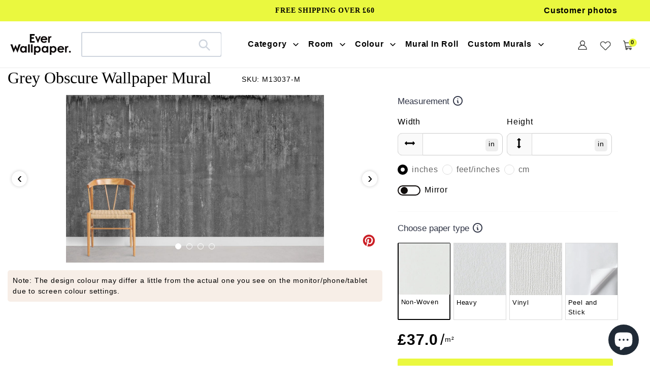

--- FILE ---
content_type: text/html; charset=utf-8
request_url: https://www.everwallpaper.co.uk/products/grey-obscure-wallpaper-mural
body_size: 59572
content:
<!doctype html>    
<html class="no-js" lang="en">
<head> 
<meta charset="utf-8">
<meta http-equiv="X-UA-Compatible" content="IE=edge">
<meta name="robots" content="max-image-preview:large">
<meta name="viewport" content="width=device-width,initial-scale=1">
<meta name="theme-color" content="#000000">
<meta name="google-site-verification" content="D4tXicIrq23O4WsO_S_gCJJEMXKPKemQu21Fqxd0xZA" />
<meta name="google-site-verification" content="ijDU9ugM095M8jIoyBT0pM7f5_4fMrYoYD3-6gVqnI4" />
<meta name="msvalidate.01" content="87959D4106C0F1B30C3C8B89BCED11FA" /><link rel="shortcut icon" href="//www.everwallpaper.co.uk/cdn/shop/files/ellewallpaper-ico_32x32.png?v=1741193634" type="image/png" /><link rel="preconnect" href="https://cdn.shopify.com" crossorigin>
<link rel="preconnect" href="https://fonts.shopifycdn.com" crossorigin>
<link rel="preconnect" href="https://monorail-edge.shopifysvc.com">
 <link rel="preconnect" href="https://fonts.gstatic.com"><link rel="preload" href="//www.everwallpaper.co.uk/cdn/shop/t/69/assets/theme.css?v=133136906469209666351751618805" as="style">
<link  href="//www.everwallpaper.co.uk/cdn/shop/t/69/assets/owl.carousel.min.css?v=153875479208350734761741837901" as="style">
<link rel="preload" as="font" href="" type="font/woff2" crossorigin>
<link rel="preload" as="font" href="//www.everwallpaper.co.uk/cdn/fonts/poppins/poppins_n4.0ba78fa5af9b0e1a374041b3ceaadf0a43b41362.woff2" type="font/woff2" crossorigin>
<link rel="preload" as="font" href="//www.everwallpaper.co.uk/cdn/fonts/poppins/poppins_n7.56758dcf284489feb014a026f3727f2f20a54626.woff2" type="font/woff2" crossorigin>
<link rel="preload" href="//www.everwallpaper.co.uk/cdn/shop/t/69/assets/theme.js?v=10623782739937041921741837910" as="script">
<link rel="preload" href="//www.everwallpaper.co.uk/cdn/shop/t/69/assets/lazysizes.js?v=63098554868324070131741837881" as="script">
<link  href="//www.everwallpaper.co.uk/cdn/shop/t/69/assets/owl.carousel.js?v=97891440811553454251741837900" as="script">


 
	<link rel="canonical" href="https://www.everwallpaper.co.uk/products/grey-obscure-wallpaper-mural" />
  
     

<title>Industrial Chic Grey Concrete Textured Mural Wallpaper for Modern Interiors</title>
 

  <meta name="description" content="Experience understated elegance with the Grey Obscure Wallpaper Mural, featuring rich textures and shades, perfect for modern and sophisticated interiors." />
 


<!-- /snippets/social-meta-tags.liquid -->


<meta property="og:site_name" content="Everwallpaper">
<meta property="og:url" content="https://www.everwallpaper.co.uk/products/grey-obscure-wallpaper-mural">
<meta property="og:title" content="Industrial Chic Grey Concrete Textured Mural Wallpaper for Modern Interiors">
<meta property="og:type" content="product">

 
	<meta property="og:description" content="Experience understated elegance with the Grey Obscure Wallpaper Mural, featuring rich textures and shades, perfect for modern and sophisticated interiors.">

<meta property="og:image" content="http://www.everwallpaper.co.uk/cdn/shop/products/grey-obscure-wallpaper-mural-room.jpg?v=1739778829">
  <meta property="og:image:secure_url" content="https://www.everwallpaper.co.uk/cdn/shop/products/grey-obscure-wallpaper-mural-room.jpg?v=1739778829">
  <meta property="og:image:width" content="1155">
  <meta property="og:image:height" content="750">
  <meta property="og:price:amount" content="37.00">
  <meta property="og:price:currency" content="GBP">



<meta name="twitter:card" content="summary_large_image">
<meta name="twitter:title" content="Industrial Chic Grey Concrete Textured Mural Wallpaper for Modern Interiors">

 
	<meta name="twitter:description" content="Experience understated elegance with the Grey Obscure Wallpaper Mural, featuring rich textures and shades, perfect for modern and sophisticated interiors.">
 


<style data-shopify>
:root {
    --color-text: #000000;
    --color-text-rgb: 0, 0, 0;
    --color-body-text: #000000;
    --color-sale-text: #EA0606;
    --color-small-button-text-border: #000000;
    --color-text-field: #ffffff;
    --color-text-field-text: #000000;
    --color-text-field-text-rgb: 0, 0, 0;

    --color-btn-primary: #000000;
    --color-btn-primary-darker: #000000;
    --color-btn-primary-text: #ffffff;

    --color-blankstate: rgba(0, 0, 0, 0.35);
    --color-blankstate-border: rgba(0, 0, 0, 0.2);
    --color-blankstate-background: rgba(0, 0, 0, 0.1);

    --color-text-focus:#404040;
    --color-overlay-text-focus:#e6e6e6;
    --color-btn-primary-focus:#404040;
    --color-btn-social-focus:#d2d2d2;
    --color-small-button-text-border-focus:#404040;
    --predictive-search-focus:#f2f2f2;

    --color-body: #ffffff;
    --color-bg: #ffffff;
    --color-bg-rgb: 255, 255, 255;
    --color-bg-alt: rgba(0, 0, 0, 0.05);
    --color-bg-currency-selector: rgba(0, 0, 0, 0.2);

    --color-overlay-title-text: #ffffff;
    --color-image-overlay: #685858;
    --color-image-overlay-rgb: 104, 88, 88;--opacity-image-overlay: 0.4;--hover-overlay-opacity: 0.8;

    --color-border: #ebebeb;
    --color-border-form: #cccccc;
    --color-border-form-darker: #b3b3b3;

    --svg-select-icon: url(//www.everwallpaper.co.uk/cdn/shop/t/69/assets/ico-select.svg?v=29003672709104678581741837947);
    --slick-img-url: url(//www.everwallpaper.co.uk/cdn/shop/t/69/assets/ajax-loader.gif?v=33598582663527714551741837855);

    --font-weight-body--bold: 700;
    --font-weight-body--bolder: 700;

    --font-stack-header: "Times New Roman", Times, serif;
    --font-style-header: normal;
    --font-weight-header: 400;

    --font-stack-body: Poppins, sans-serif;
    --font-style-body: normal;
    --font-weight-body: 400;

    --font-size-header: 34;

    --font-size-base: 18;

    --font-h1-desktop: 45;
    --font-h1-mobile: 42;
    --font-h2-desktop: 26;
    --font-h2-mobile: 23;
    --font-h3-mobile: 26;
    --font-h4-desktop: 23;
    --font-h4-mobile: 20;
    --font-h5-desktop: 19;
    --font-h5-mobile: 17;
    --font-h6-desktop: 18;
    --font-h6-mobile: 16;

    --font-mega-title-large-desktop: 85;

    --font-rich-text-large: 20;
    --font-rich-text-small: 15;

    
--color-video-bg: #f2f2f2;

    
    --global-color-image-loader-primary: rgba(0, 0, 0, 0.06);
    --global-color-image-loader-secondary: rgba(0, 0, 0, 0.12);
  }
</style>


<style>
*,::after,::before{box-sizing:border-box}body{margin:0}body,html{background-color:var(--color-body)}body,button{font-size:16px;font-family:Proxima Nova,Helvetica,Arial,sans-serif;font-style:var(--font-style-body);font-weight:var(--font-weight-body);color:var(--color-text);line-height:1.5}body,button{-webkit-font-smoothing:antialiased;-webkit-text-size-adjust:100%}.border-bottom{border-bottom:1px solid var(--color-border)}.btn--link{background-color:transparent;border:0;margin:0;color:var(--color-text);text-align:left}.text-right{text-align:right}.icon{display:inline-block;width:20px;height:20px;vertical-align:middle;fill:currentColor}.icon__fallback-text,.visually-hidden{position:absolute!important;overflow:hidden;clip:rect(0 0 0 0);height:1px;width:1px;margin:-1px;padding:0;border:0}svg.icon:not(.icon--full-color) circle,svg.icon:not(.icon--full-color) ellipse,svg.icon:not(.icon--full-color) g,svg.icon:not(.icon--full-color) line,svg.icon:not(.icon--full-color) path,svg.icon:not(.icon--full-color) polygon,svg.icon:not(.icon--full-color) polyline,svg.icon:not(.icon--full-color) rect,symbol.icon:not(.icon--full-color) circle,symbol.icon:not(.icon--full-color) ellipse,symbol.icon:not(.icon--full-color) g,symbol.icon:not(.icon--full-color) line,symbol.icon:not(.icon--full-color) path,symbol.icon:not(.icon--full-color) polygon,symbol.icon:not(.icon--full-color) polyline,symbol.icon:not(.icon--full-color) rect{fill:inherit;stroke:inherit}li{list-style:none}.list--inline{padding:0;margin:0}.list--inline>li{display:inline-block;margin-bottom:0;vertical-align:middle}a{color:var(--color-text);text-decoration:none}.h1,.h2,h1,h2{margin:0 0 17.5px;font-family:var(--font-stack-header);font-style:var(--font-style-header);font-weight:var(--font-weight-header);line-height:1.2;overflow-wrap:break-word;word-wrap:break-word}.h1 a,.h2 a,h1 a,h2 a{color:inherit;text-decoration:none;font-weight:inherit}.h1,h1{font-size:calc(((var(--font-h1-desktop))/ (var(--font-size-base))) * 1em);text-transform:none;letter-spacing:0}.h2,h2{font-size:calc(((var(--font-size-header)) / (var(--font-size-base))) * 1em);}.h1,h1,.h2,h2,.h3,h3,.h4,h4,.h5,h5,.h6,h6{font-weight:500 !important;}.section-header h2{letter-spacing:normal;text-transform:capitalize;}h3,.h3{font-size:calc(((var(--font-h2-desktop))/ (var(--font-size-base))) * 1em);text-transform:none;letter-spacing:0;}p:last-child{margin-bottom:0}.index-pc-banner{display:block;width:100%}.index-mobile-banner{display:none !important;}.index-flex-wrap{display:-webkit-flex;display:-moz-flex;display:-ms-flexbox;display:flex;-webkit-flex-wrap:wrap;-moz-flex-wrap:wrap;-ms-flex-wrap:wrap;flex-wrap:wrap;}.index-flex{display:-webkit-flex;display:-moz-flex;display:-ms-flexbox;display:flex;}.owl-carousel .owl-item img{border-radius:4px;}.collection-grid-item__overlay{border-radius:4px}.grid{list-style:none;margin:0;padding:0;margin-left:-30px}.grid::after{content:'';display:table;clear:both}.img_txt img{border-radius:4px;width:100%;}.index-section-bottom{margin-bottom:70px !important;}p{color:var(--color-body-text);margin:0 0 19.44444px}.grid::after{content:'';display:table;clear:both}.grid--no-gutters{margin-left:0}.grid--no-gutters .grid__item{padding-left:0}.grid--table{display:table;table-layout:fixed;width:100%}.grid--table>.grid__item{float:none;display:table-cell;vertical-align:middle}.grid__item{float:left;padding-left:30px;width:100%}.grid__item[class*="--push"]{position:relative}.page-width{max-width:1440px;}.medium-up--one-quarter{width:25%}.medium-up--push-one-third{width:33.33%}.medium-up--one-half{width:50%}.medium-up--push-one-third{left:33.33%;position:relative}.site-header{position:relative;background-color:var(--color-body)}.site-header__logo{margin:15px 0}.logo-align--center .site-header__logo{text-align:center;margin:0 auto}.site-header__logo-link{display:inline-block;word-break:break-word}.logo-align--center .site-header__logo-link{margin:0 auto}.site-header__logo-image{display:block}.site-header__logo-image{margin:0 auto}.site-header__logo-image img{width:100%}.site-header__logo-image--centered img{margin:0 auto}.site-header__logo img{display:block}.site-header__icons{position:relative;white-space:nowrap}.site-header__icons-wrapper{position:relative;display:-webkit-flex;display:-ms-flexbox;display:flex;width:100%;-ms-flex-align:center;-webkit-align-items:center;-moz-align-items:center;-ms-align-items:center;-o-align-items:center;align-items:center;-webkit-justify-content:flex-end;-ms-justify-content:flex-end;justify-content:flex-end}.site-header__account,.site-header__cart,.site-header__search{position:relative}.site-header__search.site-header__icon{display:none}.site-header__account,.site-header__cart{padding:10px 11px}.site-header__cart-title,.site-header__search-title{position:absolute!important;overflow:hidden;clip:rect(0 0 0 0);height:1px;width:1px;margin:-1px;padding:0;border:0;display:block;vertical-align:middle}.site-header__cart-title{margin-right:3px}.site-header__cart-count{display:flex;align-items:center;justify-content:center;position:absolute;right:.4rem;top:.2rem;font-weight:700;background-color:var(--color-btn-primary);color:var(--color-btn-primary-text);border-radius:50%;min-width:1em;height:1em}.site-header__cart-count span{font-family:HelveticaNeue,"Helvetica Neue",Helvetica,Arial,sans-serif;font-size:calc(11em / 16);line-height:1}.site-header__menu{display:none}.site-header__icon .icon-search{margin-right:3px}.announcement-bar{z-index:10;position:relative;text-align:center;border-bottom:1px solid transparent;padding:2px}.announcement-bar__link{display:block}.announcement-bar__message{display:block;padding:11px 22px;font-size:calc(((16)/ (var(--font-size-base))) * 1em);font-weight:var(--font-weight-header)}.announcement-bar__message{padding-left:55px;padding-right:55px}.site-nav{position:relative;padding:0;text-align:center;margin:25px 0}.site-nav a{padding:3px 10px}.site-nav__link{display:block;white-space:nowrap}.site-nav--centered .site-nav__link{padding-top:0}.site-nav__link .icon-chevron-down{width:calc(8em / 16);height:calc(8em / 16);margin-left:.5rem}.site-nav__label{border-bottom:1px solid transparent}.site-nav__link--active .site-nav__label{border-bottom-color:var(--color-text)}.site-nav__link--button{border:none;background-color:transparent;padding:3px 10px}.site-header__mobile-nav{z-index:11;position:relative;background-color:var(--color-body)}.mobile-nav--open .icon-close{display:none}.main-content{opacity:0}.critical-hidden{display:none}
@media only screen and (max-width: 767px) {.h1,h1{font-size:calc(((var(--font-h1-mobile))/ (var(--font-size-base))) * 1em)}.h2,h2{font-size:calc(((var(--font-h3-mobile)) / (var(--font-size-base))) * 1em);}h3,.h3{font-size:18px;}.index-section-bottom{margin-bottom:35px !important;}.index-pc-banner{display:none !important;}.index-mobile-banner{display:block !important;}p{font-size:calc(((var(--font-size-base) - 1)/ (var(--font-size-base))) * 1em)}.small--hide{display:none!important}.grid{margin-left:-22px}.grid__item{padding-left:22px}.site-header{border-bottom:1px solid var(--color-border)}.site-header{padding:0 55px}.site-header.logo--center{padding-top:30px}.logo-align--center .site-header__logo{text-align:left;margin:15px 0}.site-header__logo{padding-left:22px;text-align:left}.site-header__logo img{margin:0}.site-header__icons{width:auto;padding-right:13px}.site-header__icons .btn--link,.site-header__icons .site-header__cart{font-size:calc(((var(--font-size-base))/ (var(--font-size-base))) * 1em)}.site-header__cart-count{top:calc(7em / 16);right:0;border-radius:50%;min-width:calc(19em / 16);height:calc(19em / 16)}.site-header__cart-count span{padding:.25em calc(6em / 16);font-size:12px}.site-header__icon{display:inline-block;vertical-align:middle;padding:10px 11px;margin:0}.site-header__mobile-nav{display:-webkit-flex;display:-ms-flexbox;display:flex;width:100%;-ms-flex-align:center;-webkit-align-items:center;-moz-align-items:center;-ms-align-items:center;-o-align-items:center;align-items:center}}
@media only screen and (min-width:1400px){.site-header__search.site-header__icon{display:block}}.site-header__search-toggle{display:block}
</style>

<script>
window.performance.mark('debut:theme_stylesheet_loaded.start');
function onLoadStylesheet() {
performance.mark('debut:theme_stylesheet_loaded.end');
performance.measure('debut:theme_stylesheet_loaded', 'debut:theme_stylesheet_loaded.start', 'debut:theme_stylesheet_loaded.end');
var url = "//www.everwallpaper.co.uk/cdn/shop/t/69/assets/theme.css?v=133136906469209666351751618805";
var link = document.querySelector('link[href="' + url + '"]');
link.loaded = true;
link.dispatchEvent(new Event('load'));
}
</script>

<link rel="stylesheet" href="//www.everwallpaper.co.uk/cdn/shop/t/69/assets/theme.css?v=133136906469209666351751618805" type="text/css" media="print" onload="this.media='all';onLoadStylesheet()">


<link href="//www.everwallpaper.co.uk/cdn/shop/t/69/assets/owl.carousel.min.css?v=153875479208350734761741837901" rel="stylesheet" type="text/css" media="all" />
  
<style>

@font-face {
  font-family: Poppins;
  font-weight: 400;
  font-style: normal;
  font-display: swap;
  src: url("//www.everwallpaper.co.uk/cdn/fonts/poppins/poppins_n4.0ba78fa5af9b0e1a374041b3ceaadf0a43b41362.woff2") format("woff2"),
       url("//www.everwallpaper.co.uk/cdn/fonts/poppins/poppins_n4.214741a72ff2596839fc9760ee7a770386cf16ca.woff") format("woff");
}

@font-face {
  font-family: Poppins;
  font-weight: 700;
  font-style: normal;
  font-display: swap;
  src: url("//www.everwallpaper.co.uk/cdn/fonts/poppins/poppins_n7.56758dcf284489feb014a026f3727f2f20a54626.woff2") format("woff2"),
       url("//www.everwallpaper.co.uk/cdn/fonts/poppins/poppins_n7.f34f55d9b3d3205d2cd6f64955ff4b36f0cfd8da.woff") format("woff");
}

@font-face {
  font-family: Poppins;
  font-weight: 700;
  font-style: normal;
  font-display: swap;
  src: url("//www.everwallpaper.co.uk/cdn/fonts/poppins/poppins_n7.56758dcf284489feb014a026f3727f2f20a54626.woff2") format("woff2"),
       url("//www.everwallpaper.co.uk/cdn/fonts/poppins/poppins_n7.f34f55d9b3d3205d2cd6f64955ff4b36f0cfd8da.woff") format("woff");
}

@font-face {
  font-family: Poppins;
  font-weight: 400;
  font-style: italic;
  font-display: swap;
  src: url("//www.everwallpaper.co.uk/cdn/fonts/poppins/poppins_i4.846ad1e22474f856bd6b81ba4585a60799a9f5d2.woff2") format("woff2"),
       url("//www.everwallpaper.co.uk/cdn/fonts/poppins/poppins_i4.56b43284e8b52fc64c1fd271f289a39e8477e9ec.woff") format("woff");
}

@font-face {
  font-family: Poppins;
  font-weight: 700;
  font-style: italic;
  font-display: swap;
  src: url("//www.everwallpaper.co.uk/cdn/fonts/poppins/poppins_i7.42fd71da11e9d101e1e6c7932199f925f9eea42d.woff2") format("woff2"),
       url("//www.everwallpaper.co.uk/cdn/fonts/poppins/poppins_i7.ec8499dbd7616004e21155106d13837fff4cf556.woff") format("woff");
}

</style>

<script src="https://ajax.googleapis.com/ajax/libs/jquery/1.12.4/jquery.min.js"></script>
<script>
var theme = {
breakpoints: {
medium: 750,
large: 990,
widescreen: 1400
},
strings: {
addToCart: "Get Quote\/Buy",
soldOut: "Sold out",
unavailable: "Unavailable",
regularPrice: "Regular price",
salePrice: "Sale price",
sale: "Sale",
fromLowestPrice: "from [price]",
vendor: "Vendor",
showMore: "Show More",
showLess: "Show Less",
searchFor: "Search for",
addressError: "Error looking up that address",
addressNoResults: "No results for that address",
addressQueryLimit: "You have exceeded the Google API usage limit. Consider upgrading to a \u003ca href=\"https:\/\/developers.google.com\/maps\/premium\/usage-limits\"\u003ePremium Plan\u003c\/a\u003e.",
authError: "There was a problem authenticating your Google Maps account.",
newWindow: "Opens in a new window.",
external: "Opens external website.",
newWindowExternal: "Opens external website in a new window.",
removeLabel: "Remove [product]",
update: "Update",
quantity: "Quantity",
discountedTotal: "Discounted total",
regularTotal: "Regular total",
priceColumn: "See Price column for discount details.",
quantityMinimumMessage: "Quantity must be 1 or more",
cartError: "There was an error while updating your cart. Please try again.",
removedItemMessage: "Removed \u003cspan class=\"cart__removed-product-details\"\u003e([quantity]) [link]\u003c\/span\u003e from your cart.",
unitPrice: "Unit price",
unitPriceSeparator: "per",
oneCartCount: "1 item",
otherCartCount: "[count] items",
quantityLabel: "Quantity: [count]",
products: "Products",
loading: "Loading",
number_of_results: "[result_number] of [results_count]",
number_of_results_found: "[results_count] results found",
one_result_found: "1 result found"
},
moneyFormat: "£{{amount}}",
moneyFormatWithCurrency: "£{{amount}} GBP",
settings: {
predictiveSearchEnabled: true,
predictiveSearchShowPrice: false,
predictiveSearchShowVendor: false
},
stylesheet: "//www.everwallpaper.co.uk/cdn/shop/t/69/assets/theme.css?v=133136906469209666351751618805"
}
document.documentElement.className = document.documentElement.className.replace('no-js', 'js');
</script>




<script>
  dataLayer = window.dataLayer || [];
  dataLayer.push({
    'shop.currency': 'GBP',
  });

  dataLayer.push({
    'event': 'view_product',
    'product.id': '7648284410073',
    'product.title': 'Grey Obscure Wallpaper Mural',
    'product.price': 37.0,
    
  });

  window.addEventListener('DOMContentLoaded', (evt) => {
    let product_form = document.querySelector('product-form > form');
    if (product_form) {
      let variants = [{"id":42728908783833,"title":"Non-Woven","option1":"Non-Woven","option2":null,"option3":null,"sku":"M13037-M","requires_shipping":true,"taxable":false,"featured_image":null,"available":true,"name":"Grey Obscure Wallpaper Mural - Non-Woven","public_title":"Non-Woven","options":["Non-Woven"],"price":3700,"weight":0,"compare_at_price":null,"inventory_management":"shopify","barcode":null,"requires_selling_plan":false,"selling_plan_allocations":[]},{"id":42728908816601,"title":"Heavy","option1":"Heavy","option2":null,"option3":null,"sku":"M13037-H","requires_shipping":true,"taxable":false,"featured_image":null,"available":true,"name":"Grey Obscure Wallpaper Mural - Heavy","public_title":"Heavy","options":["Heavy"],"price":7400,"weight":0,"compare_at_price":null,"inventory_management":"shopify","barcode":null,"requires_selling_plan":false,"selling_plan_allocations":[]},{"id":43923513802969,"title":"Vinyl","option1":"Vinyl","option2":null,"option3":null,"sku":"M13037-H","requires_shipping":true,"taxable":false,"featured_image":null,"available":true,"name":"Grey Obscure Wallpaper Mural - Vinyl","public_title":"Vinyl","options":["Vinyl"],"price":6400,"weight":0,"compare_at_price":null,"inventory_management":"shopify","barcode":null,"requires_selling_plan":false,"selling_plan_allocations":[]},{"id":42728908849369,"title":"Peel and Stick","option1":"Peel and Stick","option2":null,"option3":null,"sku":"M13037-P","requires_shipping":true,"taxable":false,"featured_image":null,"available":true,"name":"Grey Obscure Wallpaper Mural - Peel and Stick","public_title":"Peel and Stick","options":["Peel and Stick"],"price":5900,"weight":0,"compare_at_price":null,"inventory_management":"shopify","barcode":null,"requires_selling_plan":false,"selling_plan_allocations":[]}];
      let find_variant = (id) => { return variants.find( item => String(item.id) === String(id) ) };

      product_form.addEventListener('submit', (evt) => {
        let form_data = (new FormData(evt.target));
        let variant_data = find_variant(form_data.get('id'));

        dataLayer.push({
          'event': 'add_to_cart',
          'product.id': '7648284410073',
          'product.title': 'Grey Obscure Wallpaper Mural',
          'product.variant.id': String(variant_data.id),
          'product.variant.sku': variant_data.sku,
          'product.variant.title': variant_data.title,
          'product.variant.price': variant_data.price / 100,
        })
      });
    }
  });
</script>

<script>(function(w,d,s,l,i){w[l]=w[l]||[];w[l].push({'gtm.start':new Date().getTime(),event:'gtm.js'});var f=d.getElementsByTagName(s)[0],j=d.createElement(s),dl=l!='dataLayer'?'&l='+l:'';j.async=true;j.src='https://www.googletagmanager.com/gtm.js?id='+i+dl;f.parentNode.insertBefore(j,f);})(window,document,'script','dataLayer','GTM-WP7H67B');</script>

<script src="//www.everwallpaper.co.uk/cdn/shop/t/69/assets/theme.js?v=10623782739937041921741837910" defer="defer"></script>
<script src="//www.everwallpaper.co.uk/cdn/shop/t/69/assets/lazysizes.js?v=63098554868324070131741837881" async="async"></script>
<script src="//www.everwallpaper.co.uk/cdn/shop/t/69/assets/owl.carousel.js?v=97891440811553454251741837900"></script>
<script type="text/javascript">
if (window.MSInputMethodContext && document.documentMode) {
var scripts = document.getElementsByTagName('script')[0];
var polyfill = document.createElement("script");
polyfill.defer = true;
polyfill.src = "//www.everwallpaper.co.uk/cdn/shop/t/69/assets/ie11CustomProperties.min.js?v=146208399201472936201741837879";
scripts.parentNode.insertBefore(polyfill, scripts);
}
</script>

<script>window.performance && window.performance.mark && window.performance.mark('shopify.content_for_header.start');</script><meta name="google-site-verification" content="cZO4zrkGjtPq8AwtsaWuwg6tUj7uA98-ZO2br6UF7rg">
<meta id="shopify-digital-wallet" name="shopify-digital-wallet" content="/56570806458/digital_wallets/dialog">
<meta name="shopify-checkout-api-token" content="ac35c800f034710ccfe7333e6dde2417">
<meta id="in-context-paypal-metadata" data-shop-id="56570806458" data-venmo-supported="false" data-environment="production" data-locale="en_US" data-paypal-v4="true" data-currency="GBP">
<link rel="alternate" type="application/json+oembed" href="https://www.everwallpaper.co.uk/products/grey-obscure-wallpaper-mural.oembed">
<script async="async" src="/checkouts/internal/preloads.js?locale=en-GB"></script>
<script id="shopify-features" type="application/json">{"accessToken":"ac35c800f034710ccfe7333e6dde2417","betas":["rich-media-storefront-analytics"],"domain":"www.everwallpaper.co.uk","predictiveSearch":true,"shopId":56570806458,"locale":"en"}</script>
<script>var Shopify = Shopify || {};
Shopify.shop = "ellewallpaper.myshopify.com";
Shopify.locale = "en";
Shopify.currency = {"active":"GBP","rate":"1.0"};
Shopify.country = "GB";
Shopify.theme = {"name":"Ever 20257\/4","id":148776779993,"schema_name":"Debut","schema_version":"17.12.0","theme_store_id":null,"role":"main"};
Shopify.theme.handle = "null";
Shopify.theme.style = {"id":null,"handle":null};
Shopify.cdnHost = "www.everwallpaper.co.uk/cdn";
Shopify.routes = Shopify.routes || {};
Shopify.routes.root = "/";</script>
<script type="module">!function(o){(o.Shopify=o.Shopify||{}).modules=!0}(window);</script>
<script>!function(o){function n(){var o=[];function n(){o.push(Array.prototype.slice.apply(arguments))}return n.q=o,n}var t=o.Shopify=o.Shopify||{};t.loadFeatures=n(),t.autoloadFeatures=n()}(window);</script>
<script id="shop-js-analytics" type="application/json">{"pageType":"product"}</script>
<script defer="defer" async type="module" src="//www.everwallpaper.co.uk/cdn/shopifycloud/shop-js/modules/v2/client.init-shop-cart-sync_BT-GjEfc.en.esm.js"></script>
<script defer="defer" async type="module" src="//www.everwallpaper.co.uk/cdn/shopifycloud/shop-js/modules/v2/chunk.common_D58fp_Oc.esm.js"></script>
<script defer="defer" async type="module" src="//www.everwallpaper.co.uk/cdn/shopifycloud/shop-js/modules/v2/chunk.modal_xMitdFEc.esm.js"></script>
<script type="module">
  await import("//www.everwallpaper.co.uk/cdn/shopifycloud/shop-js/modules/v2/client.init-shop-cart-sync_BT-GjEfc.en.esm.js");
await import("//www.everwallpaper.co.uk/cdn/shopifycloud/shop-js/modules/v2/chunk.common_D58fp_Oc.esm.js");
await import("//www.everwallpaper.co.uk/cdn/shopifycloud/shop-js/modules/v2/chunk.modal_xMitdFEc.esm.js");

  window.Shopify.SignInWithShop?.initShopCartSync?.({"fedCMEnabled":true,"windoidEnabled":true});

</script>
<script>(function() {
  var isLoaded = false;
  function asyncLoad() {
    if (isLoaded) return;
    isLoaded = true;
    var urls = ["https:\/\/cdn.shopify.com\/s\/files\/1\/0565\/7080\/6458\/t\/37\/assets\/globo.formbuilder.init.js?v=1647855010\u0026shop=ellewallpaper.myshopify.com","https:\/\/ecommplugins-scripts.trustpilot.com\/v2.1\/js\/header.min.js?settings=eyJrZXkiOiJPZmljTXY4NDROYXVNVVBQIiwicyI6InNrdSJ9\u0026shop=ellewallpaper.myshopify.com","https:\/\/ecommplugins-trustboxsettings.trustpilot.com\/ellewallpaper.myshopify.com.js?settings=1690527104370\u0026shop=ellewallpaper.myshopify.com"];
    for (var i = 0; i < urls.length; i++) {
      var s = document.createElement('script');
      s.type = 'text/javascript';
      s.async = true;
      s.src = urls[i];
      var x = document.getElementsByTagName('script')[0];
      x.parentNode.insertBefore(s, x);
    }
  };
  if(window.attachEvent) {
    window.attachEvent('onload', asyncLoad);
  } else {
    window.addEventListener('load', asyncLoad, false);
  }
})();</script>
<script id="__st">var __st={"a":56570806458,"offset":0,"reqid":"7745021f-68ef-49b9-be43-2bf810523449-1769198481","pageurl":"www.everwallpaper.co.uk\/products\/grey-obscure-wallpaper-mural","u":"b4a599f1dc88","p":"product","rtyp":"product","rid":7648284410073};</script>
<script>window.ShopifyPaypalV4VisibilityTracking = true;</script>
<script id="captcha-bootstrap">!function(){'use strict';const t='contact',e='account',n='new_comment',o=[[t,t],['blogs',n],['comments',n],[t,'customer']],c=[[e,'customer_login'],[e,'guest_login'],[e,'recover_customer_password'],[e,'create_customer']],r=t=>t.map((([t,e])=>`form[action*='/${t}']:not([data-nocaptcha='true']) input[name='form_type'][value='${e}']`)).join(','),a=t=>()=>t?[...document.querySelectorAll(t)].map((t=>t.form)):[];function s(){const t=[...o],e=r(t);return a(e)}const i='password',u='form_key',d=['recaptcha-v3-token','g-recaptcha-response','h-captcha-response',i],f=()=>{try{return window.sessionStorage}catch{return}},m='__shopify_v',_=t=>t.elements[u];function p(t,e,n=!1){try{const o=window.sessionStorage,c=JSON.parse(o.getItem(e)),{data:r}=function(t){const{data:e,action:n}=t;return t[m]||n?{data:e,action:n}:{data:t,action:n}}(c);for(const[e,n]of Object.entries(r))t.elements[e]&&(t.elements[e].value=n);n&&o.removeItem(e)}catch(o){console.error('form repopulation failed',{error:o})}}const l='form_type',E='cptcha';function T(t){t.dataset[E]=!0}const w=window,h=w.document,L='Shopify',v='ce_forms',y='captcha';let A=!1;((t,e)=>{const n=(g='f06e6c50-85a8-45c8-87d0-21a2b65856fe',I='https://cdn.shopify.com/shopifycloud/storefront-forms-hcaptcha/ce_storefront_forms_captcha_hcaptcha.v1.5.2.iife.js',D={infoText:'Protected by hCaptcha',privacyText:'Privacy',termsText:'Terms'},(t,e,n)=>{const o=w[L][v],c=o.bindForm;if(c)return c(t,g,e,D).then(n);var r;o.q.push([[t,g,e,D],n]),r=I,A||(h.body.append(Object.assign(h.createElement('script'),{id:'captcha-provider',async:!0,src:r})),A=!0)});var g,I,D;w[L]=w[L]||{},w[L][v]=w[L][v]||{},w[L][v].q=[],w[L][y]=w[L][y]||{},w[L][y].protect=function(t,e){n(t,void 0,e),T(t)},Object.freeze(w[L][y]),function(t,e,n,w,h,L){const[v,y,A,g]=function(t,e,n){const i=e?o:[],u=t?c:[],d=[...i,...u],f=r(d),m=r(i),_=r(d.filter((([t,e])=>n.includes(e))));return[a(f),a(m),a(_),s()]}(w,h,L),I=t=>{const e=t.target;return e instanceof HTMLFormElement?e:e&&e.form},D=t=>v().includes(t);t.addEventListener('submit',(t=>{const e=I(t);if(!e)return;const n=D(e)&&!e.dataset.hcaptchaBound&&!e.dataset.recaptchaBound,o=_(e),c=g().includes(e)&&(!o||!o.value);(n||c)&&t.preventDefault(),c&&!n&&(function(t){try{if(!f())return;!function(t){const e=f();if(!e)return;const n=_(t);if(!n)return;const o=n.value;o&&e.removeItem(o)}(t);const e=Array.from(Array(32),(()=>Math.random().toString(36)[2])).join('');!function(t,e){_(t)||t.append(Object.assign(document.createElement('input'),{type:'hidden',name:u})),t.elements[u].value=e}(t,e),function(t,e){const n=f();if(!n)return;const o=[...t.querySelectorAll(`input[type='${i}']`)].map((({name:t})=>t)),c=[...d,...o],r={};for(const[a,s]of new FormData(t).entries())c.includes(a)||(r[a]=s);n.setItem(e,JSON.stringify({[m]:1,action:t.action,data:r}))}(t,e)}catch(e){console.error('failed to persist form',e)}}(e),e.submit())}));const S=(t,e)=>{t&&!t.dataset[E]&&(n(t,e.some((e=>e===t))),T(t))};for(const o of['focusin','change'])t.addEventListener(o,(t=>{const e=I(t);D(e)&&S(e,y())}));const B=e.get('form_key'),M=e.get(l),P=B&&M;t.addEventListener('DOMContentLoaded',(()=>{const t=y();if(P)for(const e of t)e.elements[l].value===M&&p(e,B);[...new Set([...A(),...v().filter((t=>'true'===t.dataset.shopifyCaptcha))])].forEach((e=>S(e,t)))}))}(h,new URLSearchParams(w.location.search),n,t,e,['guest_login'])})(!0,!1)}();</script>
<script integrity="sha256-4kQ18oKyAcykRKYeNunJcIwy7WH5gtpwJnB7kiuLZ1E=" data-source-attribution="shopify.loadfeatures" defer="defer" src="//www.everwallpaper.co.uk/cdn/shopifycloud/storefront/assets/storefront/load_feature-a0a9edcb.js" crossorigin="anonymous"></script>
<script data-source-attribution="shopify.dynamic_checkout.dynamic.init">var Shopify=Shopify||{};Shopify.PaymentButton=Shopify.PaymentButton||{isStorefrontPortableWallets:!0,init:function(){window.Shopify.PaymentButton.init=function(){};var t=document.createElement("script");t.src="https://www.everwallpaper.co.uk/cdn/shopifycloud/portable-wallets/latest/portable-wallets.en.js",t.type="module",document.head.appendChild(t)}};
</script>
<script data-source-attribution="shopify.dynamic_checkout.buyer_consent">
  function portableWalletsHideBuyerConsent(e){var t=document.getElementById("shopify-buyer-consent"),n=document.getElementById("shopify-subscription-policy-button");t&&n&&(t.classList.add("hidden"),t.setAttribute("aria-hidden","true"),n.removeEventListener("click",e))}function portableWalletsShowBuyerConsent(e){var t=document.getElementById("shopify-buyer-consent"),n=document.getElementById("shopify-subscription-policy-button");t&&n&&(t.classList.remove("hidden"),t.removeAttribute("aria-hidden"),n.addEventListener("click",e))}window.Shopify?.PaymentButton&&(window.Shopify.PaymentButton.hideBuyerConsent=portableWalletsHideBuyerConsent,window.Shopify.PaymentButton.showBuyerConsent=portableWalletsShowBuyerConsent);
</script>
<script data-source-attribution="shopify.dynamic_checkout.cart.bootstrap">document.addEventListener("DOMContentLoaded",(function(){function t(){return document.querySelector("shopify-accelerated-checkout-cart, shopify-accelerated-checkout")}if(t())Shopify.PaymentButton.init();else{new MutationObserver((function(e,n){t()&&(Shopify.PaymentButton.init(),n.disconnect())})).observe(document.body,{childList:!0,subtree:!0})}}));
</script>
<link id="shopify-accelerated-checkout-styles" rel="stylesheet" media="screen" href="https://www.everwallpaper.co.uk/cdn/shopifycloud/portable-wallets/latest/accelerated-checkout-backwards-compat.css" crossorigin="anonymous">
<style id="shopify-accelerated-checkout-cart">
        #shopify-buyer-consent {
  margin-top: 1em;
  display: inline-block;
  width: 100%;
}

#shopify-buyer-consent.hidden {
  display: none;
}

#shopify-subscription-policy-button {
  background: none;
  border: none;
  padding: 0;
  text-decoration: underline;
  font-size: inherit;
  cursor: pointer;
}

#shopify-subscription-policy-button::before {
  box-shadow: none;
}

      </style>

<script>window.performance && window.performance.mark && window.performance.mark('shopify.content_for_header.end');</script>
  
<!-- Pinterest Pixel Base Code -->
<script type="text/javascript">
!function(e){if(!window.pintrk){window.pintrk=function(){window.pintrk.queue.push(
Array.prototype.slice.call(arguments))};var
n=window.pintrk;n.queue=[],n.version="3.0";var
t=document.createElement("script");t.async=!0,t.src=e;var
r=document.getElementsByTagName("script")[0];r.parentNode.insertBefore(t,r)}}("https://s.pinimg.com/ct/core.js");
pintrk('load','<2614046945920>', {
 em: '<support@everwallpaper.co.uk>',
});
pintrk('page');
</script>
<noscript>
<img height="1" width="1" style="display:none;" alt="" src="https://ct.pinterest.com/v3/?tid=2614046945920&event=init&noscript=1" />
</noscript>
<!-- End Pinterest Pixel Base Code -->


<meta name="p:domain_verify" content="b51c8c0d2022d403fca2650a7c2f6967"/>


<!-- Start of Judge.me Core -->
<link rel="dns-prefetch" href="https://cdn.judge.me/">
<script data-cfasync='false' class='jdgm-settings-script'>window.jdgmSettings={"pagination":5,"disable_web_reviews":false,"badge_no_review_text":"No reviews","badge_n_reviews_text":"{{ n }} review/reviews","badge_star_color":"#d9a600","hide_badge_preview_if_no_reviews":true,"badge_hide_text":false,"enforce_center_preview_badge":false,"widget_title":"Customer Reviews","widget_open_form_text":"Write a review","widget_close_form_text":"Cancel review","widget_refresh_page_text":"Refresh page","widget_summary_text":"Based on {{ number_of_reviews }} review/reviews","widget_no_review_text":"Be the first to write a review","widget_name_field_text":"Display name","widget_verified_name_field_text":"Verified Name (public)","widget_name_placeholder_text":"Display name","widget_required_field_error_text":"This field is required.","widget_email_field_text":"Email address","widget_verified_email_field_text":"Verified Email (private, can not be edited)","widget_email_placeholder_text":"Your email address","widget_email_field_error_text":"Please enter a valid email address.","widget_rating_field_text":"Rating","widget_review_title_field_text":"Review Title","widget_review_title_placeholder_text":"Give your review a title","widget_review_body_field_text":"Review content","widget_review_body_placeholder_text":"Start writing here...","widget_pictures_field_text":"Picture/Video (optional)","widget_submit_review_text":"Submit Review","widget_submit_verified_review_text":"Submit Verified Review","widget_submit_success_msg_with_auto_publish":"Thank you! Please refresh the page in a few moments to see your review. You can remove or edit your review by logging into \u003ca href='https://judge.me/login' target='_blank' rel='nofollow noopener'\u003eJudge.me\u003c/a\u003e","widget_submit_success_msg_no_auto_publish":"Thank you! Your review will be published as soon as it is approved by the shop admin. You can remove or edit your review by logging into \u003ca href='https://judge.me/login' target='_blank' rel='nofollow noopener'\u003eJudge.me\u003c/a\u003e","widget_show_default_reviews_out_of_total_text":"Showing {{ n_reviews_shown }} out of {{ n_reviews }} reviews.","widget_show_all_link_text":"Show all","widget_show_less_link_text":"Show less","widget_author_said_text":"{{ reviewer_name }} said:","widget_days_text":"{{ n }} days ago","widget_weeks_text":"{{ n }} week/weeks ago","widget_months_text":"{{ n }} month/months ago","widget_years_text":"{{ n }} year/years ago","widget_yesterday_text":"Yesterday","widget_today_text":"Today","widget_replied_text":"\u003e\u003e {{ shop_name }} replied:","widget_read_more_text":"Read more","widget_reviewer_name_as_initial":"","widget_rating_filter_color":"","widget_rating_filter_see_all_text":"See all reviews","widget_sorting_most_recent_text":"Most Recent","widget_sorting_highest_rating_text":"Highest Rating","widget_sorting_lowest_rating_text":"Lowest Rating","widget_sorting_with_pictures_text":"Only Pictures","widget_sorting_most_helpful_text":"Most Helpful","widget_open_question_form_text":"Ask a question","widget_reviews_subtab_text":"Reviews","widget_questions_subtab_text":"Questions","widget_question_label_text":"Question","widget_answer_label_text":"Answer","widget_question_placeholder_text":"Write your question here","widget_submit_question_text":"Submit Question","widget_question_submit_success_text":"Thank you for your question! We will notify you once it gets answered.","widget_star_color":"#d9a600","verified_badge_text":"Verified","verified_badge_bg_color":"","verified_badge_text_color":"","verified_badge_placement":"left-of-reviewer-name","widget_review_max_height":"","widget_hide_border":false,"widget_social_share":true,"widget_thumb":true,"widget_review_location_show":false,"widget_location_format":"country_iso_code","all_reviews_include_out_of_store_products":true,"all_reviews_out_of_store_text":"(out of store)","all_reviews_pagination":100,"all_reviews_product_name_prefix_text":"about","enable_review_pictures":true,"enable_question_anwser":true,"widget_theme":"","review_date_format":"mm/dd/yyyy","default_sort_method":"most-recent","widget_product_reviews_subtab_text":"Product Reviews","widget_shop_reviews_subtab_text":"Shop Reviews","widget_other_products_reviews_text":"Reviews for other products","widget_store_reviews_subtab_text":"Store reviews","widget_no_store_reviews_text":"This store hasn't received any reviews yet","widget_web_restriction_product_reviews_text":"This product hasn't received any reviews yet","widget_no_items_text":"No items found","widget_show_more_text":"Show more","widget_write_a_store_review_text":"Write a Store Review","widget_other_languages_heading":"Reviews in Other Languages","widget_translate_review_text":"Translate review to {{ language }}","widget_translating_review_text":"Translating...","widget_show_original_translation_text":"Show original ({{ language }})","widget_translate_review_failed_text":"Review couldn't be translated.","widget_translate_review_retry_text":"Retry","widget_translate_review_try_again_later_text":"Try again later","show_product_url_for_grouped_product":true,"widget_sorting_pictures_first_text":"Pictures First","show_pictures_on_all_rev_page_mobile":true,"show_pictures_on_all_rev_page_desktop":true,"floating_tab_hide_mobile_install_preference":false,"floating_tab_button_name":"★ Reviews","floating_tab_title":"Let customers speak for us","floating_tab_button_color":"","floating_tab_button_background_color":"","floating_tab_url":"","floating_tab_url_enabled":true,"floating_tab_tab_style":"text","all_reviews_text_badge_text":"Customers rate us {{ shop.metafields.judgeme.all_reviews_rating | round: 1 }}/5 based on {{ shop.metafields.judgeme.all_reviews_count }} reviews.","all_reviews_text_badge_text_branded_style":"{{ shop.metafields.judgeme.all_reviews_rating | round: 1 }} out of 5 stars based on {{ shop.metafields.judgeme.all_reviews_count }} reviews","is_all_reviews_text_badge_a_link":false,"show_stars_for_all_reviews_text_badge":false,"all_reviews_text_badge_url":"","all_reviews_text_style":"text","all_reviews_text_color_style":"judgeme_brand_color","all_reviews_text_color":"#108474","all_reviews_text_show_jm_brand":true,"featured_carousel_show_header":true,"featured_carousel_title":"Let customers speak for us","testimonials_carousel_title":"Customers are saying","videos_carousel_title":"Real customer stories","cards_carousel_title":"Customers are saying","featured_carousel_count_text":"from {{ n }} reviews","featured_carousel_add_link_to_all_reviews_page":false,"featured_carousel_url":"","featured_carousel_show_images":true,"featured_carousel_autoslide_interval":5,"featured_carousel_arrows_on_the_sides":false,"featured_carousel_height":250,"featured_carousel_width":80,"featured_carousel_image_size":0,"featured_carousel_image_height":250,"featured_carousel_arrow_color":"#eeeeee","verified_count_badge_style":"vintage","verified_count_badge_orientation":"horizontal","verified_count_badge_color_style":"judgeme_brand_color","verified_count_badge_color":"#108474","is_verified_count_badge_a_link":false,"verified_count_badge_url":"","verified_count_badge_show_jm_brand":true,"widget_rating_preset_default":5,"widget_first_sub_tab":"product-reviews","widget_show_histogram":true,"widget_histogram_use_custom_color":false,"widget_pagination_use_custom_color":false,"widget_star_use_custom_color":true,"widget_verified_badge_use_custom_color":false,"widget_write_review_use_custom_color":false,"picture_reminder_submit_button":"Upload Pictures","enable_review_videos":false,"mute_video_by_default":false,"widget_sorting_videos_first_text":"Videos First","widget_review_pending_text":"Pending","featured_carousel_items_for_large_screen":3,"social_share_options_order":"Facebook,Twitter","remove_microdata_snippet":false,"disable_json_ld":false,"enable_json_ld_products":false,"preview_badge_show_question_text":false,"preview_badge_no_question_text":"No questions","preview_badge_n_question_text":"{{ number_of_questions }} question/questions","qa_badge_show_icon":false,"qa_badge_position":"same-row","remove_judgeme_branding":false,"widget_add_search_bar":false,"widget_search_bar_placeholder":"Search","widget_sorting_verified_only_text":"Verified only","featured_carousel_theme":"default","featured_carousel_show_rating":true,"featured_carousel_show_title":true,"featured_carousel_show_body":true,"featured_carousel_show_date":false,"featured_carousel_show_reviewer":true,"featured_carousel_show_product":false,"featured_carousel_header_background_color":"#108474","featured_carousel_header_text_color":"#ffffff","featured_carousel_name_product_separator":"reviewed","featured_carousel_full_star_background":"#108474","featured_carousel_empty_star_background":"#dadada","featured_carousel_vertical_theme_background":"#f9fafb","featured_carousel_verified_badge_enable":false,"featured_carousel_verified_badge_color":"#108474","featured_carousel_border_style":"round","featured_carousel_review_line_length_limit":3,"featured_carousel_more_reviews_button_text":"Read more reviews","featured_carousel_view_product_button_text":"View product","all_reviews_page_load_reviews_on":"scroll","all_reviews_page_load_more_text":"Load More Reviews","disable_fb_tab_reviews":false,"enable_ajax_cdn_cache":false,"widget_public_name_text":"displayed publicly like","default_reviewer_name":"John Smith","default_reviewer_name_has_non_latin":true,"widget_reviewer_anonymous":"Anonymous","medals_widget_title":"Judge.me Review Medals","medals_widget_background_color":"#f9fafb","medals_widget_position":"footer_all_pages","medals_widget_border_color":"#f9fafb","medals_widget_verified_text_position":"left","medals_widget_use_monochromatic_version":false,"medals_widget_elements_color":"#108474","show_reviewer_avatar":true,"widget_invalid_yt_video_url_error_text":"Not a YouTube video URL","widget_max_length_field_error_text":"Please enter no more than {0} characters.","widget_show_country_flag":false,"widget_show_collected_via_shop_app":true,"widget_verified_by_shop_badge_style":"light","widget_verified_by_shop_text":"Verified by Shop","widget_show_photo_gallery":false,"widget_load_with_code_splitting":true,"widget_ugc_install_preference":false,"widget_ugc_title":"Made by us, Shared by you","widget_ugc_subtitle":"Tag us to see your picture featured in our page","widget_ugc_arrows_color":"#ffffff","widget_ugc_primary_button_text":"Buy Now","widget_ugc_primary_button_background_color":"#108474","widget_ugc_primary_button_text_color":"#ffffff","widget_ugc_primary_button_border_width":"0","widget_ugc_primary_button_border_style":"none","widget_ugc_primary_button_border_color":"#108474","widget_ugc_primary_button_border_radius":"25","widget_ugc_secondary_button_text":"Load More","widget_ugc_secondary_button_background_color":"#ffffff","widget_ugc_secondary_button_text_color":"#108474","widget_ugc_secondary_button_border_width":"2","widget_ugc_secondary_button_border_style":"solid","widget_ugc_secondary_button_border_color":"#108474","widget_ugc_secondary_button_border_radius":"25","widget_ugc_reviews_button_text":"View Reviews","widget_ugc_reviews_button_background_color":"#ffffff","widget_ugc_reviews_button_text_color":"#108474","widget_ugc_reviews_button_border_width":"2","widget_ugc_reviews_button_border_style":"solid","widget_ugc_reviews_button_border_color":"#108474","widget_ugc_reviews_button_border_radius":"25","widget_ugc_reviews_button_link_to":"judgeme-reviews-page","widget_ugc_show_post_date":true,"widget_ugc_max_width":"800","widget_rating_metafield_value_type":true,"widget_primary_color":"#108474","widget_enable_secondary_color":false,"widget_secondary_color":"#edf5f5","widget_summary_average_rating_text":"{{ average_rating }} out of 5","widget_media_grid_title":"Customer photos \u0026 videos","widget_media_grid_see_more_text":"See more","widget_round_style":false,"widget_show_product_medals":true,"widget_verified_by_judgeme_text":"Verified by Judge.me","widget_show_store_medals":true,"widget_verified_by_judgeme_text_in_store_medals":"Verified by Judge.me","widget_media_field_exceed_quantity_message":"Sorry, we can only accept {{ max_media }} for one review.","widget_media_field_exceed_limit_message":"{{ file_name }} is too large, please select a {{ media_type }} less than {{ size_limit }}MB.","widget_review_submitted_text":"Review Submitted!","widget_question_submitted_text":"Question Submitted!","widget_close_form_text_question":"Cancel","widget_write_your_answer_here_text":"Write your answer here","widget_enabled_branded_link":true,"widget_show_collected_by_judgeme":false,"widget_reviewer_name_color":"","widget_write_review_text_color":"","widget_write_review_bg_color":"","widget_collected_by_judgeme_text":"collected by Judge.me","widget_pagination_type":"standard","widget_load_more_text":"Load More","widget_load_more_color":"#108474","widget_full_review_text":"Full Review","widget_read_more_reviews_text":"Read More Reviews","widget_read_questions_text":"Read Questions","widget_questions_and_answers_text":"Questions \u0026 Answers","widget_verified_by_text":"Verified by","widget_verified_text":"Verified","widget_number_of_reviews_text":"{{ number_of_reviews }} reviews","widget_back_button_text":"Back","widget_next_button_text":"Next","widget_custom_forms_filter_button":"Filters","custom_forms_style":"vertical","widget_show_review_information":false,"how_reviews_are_collected":"How reviews are collected?","widget_show_review_keywords":false,"widget_gdpr_statement":"How we use your data: We'll only contact you about the review you left, and only if necessary. By submitting your review, you agree to Judge.me's \u003ca href='https://judge.me/terms' target='_blank' rel='nofollow noopener'\u003eterms\u003c/a\u003e, \u003ca href='https://judge.me/privacy' target='_blank' rel='nofollow noopener'\u003eprivacy\u003c/a\u003e and \u003ca href='https://judge.me/content-policy' target='_blank' rel='nofollow noopener'\u003econtent\u003c/a\u003e policies.","widget_multilingual_sorting_enabled":false,"widget_translate_review_content_enabled":false,"widget_translate_review_content_method":"manual","popup_widget_review_selection":"automatically_with_pictures","popup_widget_round_border_style":true,"popup_widget_show_title":true,"popup_widget_show_body":true,"popup_widget_show_reviewer":false,"popup_widget_show_product":true,"popup_widget_show_pictures":true,"popup_widget_use_review_picture":true,"popup_widget_show_on_home_page":true,"popup_widget_show_on_product_page":true,"popup_widget_show_on_collection_page":true,"popup_widget_show_on_cart_page":true,"popup_widget_position":"bottom_left","popup_widget_first_review_delay":5,"popup_widget_duration":5,"popup_widget_interval":5,"popup_widget_review_count":5,"popup_widget_hide_on_mobile":true,"review_snippet_widget_round_border_style":true,"review_snippet_widget_card_color":"#FFFFFF","review_snippet_widget_slider_arrows_background_color":"#FFFFFF","review_snippet_widget_slider_arrows_color":"#000000","review_snippet_widget_star_color":"#108474","show_product_variant":false,"all_reviews_product_variant_label_text":"Variant: ","widget_show_verified_branding":false,"widget_ai_summary_title":"Customers say","widget_ai_summary_disclaimer":"AI-powered review summary based on recent customer reviews","widget_show_ai_summary":false,"widget_show_ai_summary_bg":false,"widget_show_review_title_input":true,"redirect_reviewers_invited_via_email":"review_widget","request_store_review_after_product_review":false,"request_review_other_products_in_order":false,"review_form_color_scheme":"default","review_form_corner_style":"square","review_form_star_color":{},"review_form_text_color":"#333333","review_form_background_color":"#ffffff","review_form_field_background_color":"#fafafa","review_form_button_color":{},"review_form_button_text_color":"#ffffff","review_form_modal_overlay_color":"#000000","review_content_screen_title_text":"How would you rate this product?","review_content_introduction_text":"We would love it if you would share a bit about your experience.","store_review_form_title_text":"How would you rate this store?","store_review_form_introduction_text":"We would love it if you would share a bit about your experience.","show_review_guidance_text":true,"one_star_review_guidance_text":"Poor","five_star_review_guidance_text":"Great","customer_information_screen_title_text":"About you","customer_information_introduction_text":"Please tell us more about you.","custom_questions_screen_title_text":"Your experience in more detail","custom_questions_introduction_text":"Here are a few questions to help us understand more about your experience.","review_submitted_screen_title_text":"Thanks for your review!","review_submitted_screen_thank_you_text":"We are processing it and it will appear on the store soon.","review_submitted_screen_email_verification_text":"Please confirm your email by clicking the link we just sent you. This helps us keep reviews authentic.","review_submitted_request_store_review_text":"Would you like to share your experience of shopping with us?","review_submitted_review_other_products_text":"Would you like to review these products?","store_review_screen_title_text":"Would you like to share your experience of shopping with us?","store_review_introduction_text":"We value your feedback and use it to improve. Please share any thoughts or suggestions you have.","reviewer_media_screen_title_picture_text":"Share a picture","reviewer_media_introduction_picture_text":"Upload a photo to support your review.","reviewer_media_screen_title_video_text":"Share a video","reviewer_media_introduction_video_text":"Upload a video to support your review.","reviewer_media_screen_title_picture_or_video_text":"Share a picture or video","reviewer_media_introduction_picture_or_video_text":"Upload a photo or video to support your review.","reviewer_media_youtube_url_text":"Paste your Youtube URL here","advanced_settings_next_step_button_text":"Next","advanced_settings_close_review_button_text":"Close","modal_write_review_flow":false,"write_review_flow_required_text":"Required","write_review_flow_privacy_message_text":"We respect your privacy.","write_review_flow_anonymous_text":"Post review as anonymous","write_review_flow_visibility_text":"This won't be visible to other customers.","write_review_flow_multiple_selection_help_text":"Select as many as you like","write_review_flow_single_selection_help_text":"Select one option","write_review_flow_required_field_error_text":"This field is required","write_review_flow_invalid_email_error_text":"Please enter a valid email address","write_review_flow_max_length_error_text":"Max. {{ max_length }} characters.","write_review_flow_media_upload_text":"\u003cb\u003eClick to upload\u003c/b\u003e or drag and drop","write_review_flow_gdpr_statement":"We'll only contact you about your review if necessary. By submitting your review, you agree to our \u003ca href='https://judge.me/terms' target='_blank' rel='nofollow noopener'\u003eterms and conditions\u003c/a\u003e and \u003ca href='https://judge.me/privacy' target='_blank' rel='nofollow noopener'\u003eprivacy policy\u003c/a\u003e.","rating_only_reviews_enabled":false,"show_negative_reviews_help_screen":false,"new_review_flow_help_screen_rating_threshold":3,"negative_review_resolution_screen_title_text":"Tell us more","negative_review_resolution_text":"Your experience matters to us. If there were issues with your purchase, we're here to help. Feel free to reach out to us, we'd love the opportunity to make things right.","negative_review_resolution_button_text":"Contact us","negative_review_resolution_proceed_with_review_text":"Leave a review","negative_review_resolution_subject":"Issue with purchase from {{ shop_name }}.{{ order_name }}","preview_badge_collection_page_install_status":false,"widget_review_custom_css":"","preview_badge_custom_css":"","preview_badge_stars_count":"5-stars","featured_carousel_custom_css":"","floating_tab_custom_css":"","all_reviews_widget_custom_css":"","medals_widget_custom_css":"","verified_badge_custom_css":"","all_reviews_text_custom_css":"","transparency_badges_collected_via_store_invite":false,"transparency_badges_from_another_provider":false,"transparency_badges_collected_from_store_visitor":false,"transparency_badges_collected_by_verified_review_provider":false,"transparency_badges_earned_reward":false,"transparency_badges_collected_via_store_invite_text":"Review collected via store invitation","transparency_badges_from_another_provider_text":"Review collected from another provider","transparency_badges_collected_from_store_visitor_text":"Review collected from a store visitor","transparency_badges_written_in_google_text":"Review written in Google","transparency_badges_written_in_etsy_text":"Review written in Etsy","transparency_badges_written_in_shop_app_text":"Review written in Shop App","transparency_badges_earned_reward_text":"Review earned a reward for future purchase","product_review_widget_per_page":10,"widget_store_review_label_text":"Review about the store","checkout_comment_extension_title_on_product_page":"Customer Comments","checkout_comment_extension_num_latest_comment_show":5,"checkout_comment_extension_format":"name_and_timestamp","checkout_comment_customer_name":"last_initial","checkout_comment_comment_notification":true,"preview_badge_collection_page_install_preference":false,"preview_badge_home_page_install_preference":false,"preview_badge_product_page_install_preference":false,"review_widget_install_preference":"","review_carousel_install_preference":false,"floating_reviews_tab_install_preference":"none","verified_reviews_count_badge_install_preference":true,"all_reviews_text_install_preference":false,"review_widget_best_location":false,"judgeme_medals_install_preference":false,"review_widget_revamp_enabled":false,"review_widget_qna_enabled":false,"review_widget_header_theme":"minimal","review_widget_widget_title_enabled":true,"review_widget_header_text_size":"medium","review_widget_header_text_weight":"regular","review_widget_average_rating_style":"compact","review_widget_bar_chart_enabled":true,"review_widget_bar_chart_type":"numbers","review_widget_bar_chart_style":"standard","review_widget_expanded_media_gallery_enabled":false,"review_widget_reviews_section_theme":"standard","review_widget_image_style":"thumbnails","review_widget_review_image_ratio":"square","review_widget_stars_size":"medium","review_widget_verified_badge":"standard_text","review_widget_review_title_text_size":"medium","review_widget_review_text_size":"medium","review_widget_review_text_length":"medium","review_widget_number_of_columns_desktop":3,"review_widget_carousel_transition_speed":5,"review_widget_custom_questions_answers_display":"always","review_widget_button_text_color":"#FFFFFF","review_widget_text_color":"#000000","review_widget_lighter_text_color":"#7B7B7B","review_widget_corner_styling":"soft","review_widget_review_word_singular":"review","review_widget_review_word_plural":"reviews","review_widget_voting_label":"Helpful?","review_widget_shop_reply_label":"Reply from {{ shop_name }}:","review_widget_filters_title":"Filters","qna_widget_question_word_singular":"Question","qna_widget_question_word_plural":"Questions","qna_widget_answer_reply_label":"Answer from {{ answerer_name }}:","qna_content_screen_title_text":"Ask a question about this product","qna_widget_question_required_field_error_text":"Please enter your question.","qna_widget_flow_gdpr_statement":"We'll only contact you about your question if necessary. By submitting your question, you agree to our \u003ca href='https://judge.me/terms' target='_blank' rel='nofollow noopener'\u003eterms and conditions\u003c/a\u003e and \u003ca href='https://judge.me/privacy' target='_blank' rel='nofollow noopener'\u003eprivacy policy\u003c/a\u003e.","qna_widget_question_submitted_text":"Thanks for your question!","qna_widget_close_form_text_question":"Close","qna_widget_question_submit_success_text":"We’ll notify you by email when your question is answered.","all_reviews_widget_v2025_enabled":false,"all_reviews_widget_v2025_header_theme":"default","all_reviews_widget_v2025_widget_title_enabled":true,"all_reviews_widget_v2025_header_text_size":"medium","all_reviews_widget_v2025_header_text_weight":"regular","all_reviews_widget_v2025_average_rating_style":"compact","all_reviews_widget_v2025_bar_chart_enabled":true,"all_reviews_widget_v2025_bar_chart_type":"numbers","all_reviews_widget_v2025_bar_chart_style":"standard","all_reviews_widget_v2025_expanded_media_gallery_enabled":false,"all_reviews_widget_v2025_show_store_medals":true,"all_reviews_widget_v2025_show_photo_gallery":true,"all_reviews_widget_v2025_show_review_keywords":false,"all_reviews_widget_v2025_show_ai_summary":false,"all_reviews_widget_v2025_show_ai_summary_bg":false,"all_reviews_widget_v2025_add_search_bar":false,"all_reviews_widget_v2025_default_sort_method":"most-recent","all_reviews_widget_v2025_reviews_per_page":10,"all_reviews_widget_v2025_reviews_section_theme":"default","all_reviews_widget_v2025_image_style":"thumbnails","all_reviews_widget_v2025_review_image_ratio":"square","all_reviews_widget_v2025_stars_size":"medium","all_reviews_widget_v2025_verified_badge":"bold_badge","all_reviews_widget_v2025_review_title_text_size":"medium","all_reviews_widget_v2025_review_text_size":"medium","all_reviews_widget_v2025_review_text_length":"medium","all_reviews_widget_v2025_number_of_columns_desktop":3,"all_reviews_widget_v2025_carousel_transition_speed":5,"all_reviews_widget_v2025_custom_questions_answers_display":"always","all_reviews_widget_v2025_show_product_variant":false,"all_reviews_widget_v2025_show_reviewer_avatar":true,"all_reviews_widget_v2025_reviewer_name_as_initial":"","all_reviews_widget_v2025_review_location_show":false,"all_reviews_widget_v2025_location_format":"","all_reviews_widget_v2025_show_country_flag":false,"all_reviews_widget_v2025_verified_by_shop_badge_style":"light","all_reviews_widget_v2025_social_share":false,"all_reviews_widget_v2025_social_share_options_order":"Facebook,Twitter,LinkedIn,Pinterest","all_reviews_widget_v2025_pagination_type":"standard","all_reviews_widget_v2025_button_text_color":"#FFFFFF","all_reviews_widget_v2025_text_color":"#000000","all_reviews_widget_v2025_lighter_text_color":"#7B7B7B","all_reviews_widget_v2025_corner_styling":"soft","all_reviews_widget_v2025_title":"Customer reviews","all_reviews_widget_v2025_ai_summary_title":"Customers say about this store","all_reviews_widget_v2025_no_review_text":"Be the first to write a review","platform":"shopify","branding_url":"https://app.judge.me/reviews","branding_text":"Powered by Judge.me","locale":"en","reply_name":"Everwallpaper","widget_version":"2.1","footer":true,"autopublish":false,"review_dates":true,"enable_custom_form":false,"shop_locale":"en","enable_multi_locales_translations":false,"show_review_title_input":true,"review_verification_email_status":"always","can_be_branded":false,"reply_name_text":"Everwallpaper"};</script> <style class='jdgm-settings-style'>.jdgm-xx{left:0}:not(.jdgm-prev-badge__stars)>.jdgm-star{color:#d9a600}.jdgm-histogram .jdgm-star.jdgm-star{color:#d9a600}.jdgm-preview-badge .jdgm-star.jdgm-star{color:#d9a600}.jdgm-prev-badge[data-average-rating='0.00']{display:none !important}.jdgm-author-all-initials{display:none !important}.jdgm-author-last-initial{display:none !important}.jdgm-rev-widg__title{visibility:hidden}.jdgm-rev-widg__summary-text{visibility:hidden}.jdgm-prev-badge__text{visibility:hidden}.jdgm-rev__replier:before{content:'Everwallpaper'}.jdgm-rev__prod-link-prefix:before{content:'about'}.jdgm-rev__variant-label:before{content:'Variant: '}.jdgm-rev__out-of-store-text:before{content:'(out of store)'}.jdgm-preview-badge[data-template="product"]{display:none !important}.jdgm-preview-badge[data-template="collection"]{display:none !important}.jdgm-preview-badge[data-template="index"]{display:none !important}.jdgm-review-widget[data-from-snippet="true"]{display:none !important}.jdgm-carousel-wrapper[data-from-snippet="true"]{display:none !important}.jdgm-all-reviews-text[data-from-snippet="true"]{display:none !important}.jdgm-medals-section[data-from-snippet="true"]{display:none !important}.jdgm-ugc-media-wrapper[data-from-snippet="true"]{display:none !important}.jdgm-rev__transparency-badge[data-badge-type="review_collected_via_store_invitation"]{display:none !important}.jdgm-rev__transparency-badge[data-badge-type="review_collected_from_another_provider"]{display:none !important}.jdgm-rev__transparency-badge[data-badge-type="review_collected_from_store_visitor"]{display:none !important}.jdgm-rev__transparency-badge[data-badge-type="review_written_in_etsy"]{display:none !important}.jdgm-rev__transparency-badge[data-badge-type="review_written_in_google_business"]{display:none !important}.jdgm-rev__transparency-badge[data-badge-type="review_written_in_shop_app"]{display:none !important}.jdgm-rev__transparency-badge[data-badge-type="review_earned_for_future_purchase"]{display:none !important}
</style> <style class='jdgm-settings-style'></style>

  
  
  
  <style class='jdgm-miracle-styles'>
  @-webkit-keyframes jdgm-spin{0%{-webkit-transform:rotate(0deg);-ms-transform:rotate(0deg);transform:rotate(0deg)}100%{-webkit-transform:rotate(359deg);-ms-transform:rotate(359deg);transform:rotate(359deg)}}@keyframes jdgm-spin{0%{-webkit-transform:rotate(0deg);-ms-transform:rotate(0deg);transform:rotate(0deg)}100%{-webkit-transform:rotate(359deg);-ms-transform:rotate(359deg);transform:rotate(359deg)}}@font-face{font-family:'JudgemeStar';src:url("[data-uri]") format("woff");font-weight:normal;font-style:normal}.jdgm-star{font-family:'JudgemeStar';display:inline !important;text-decoration:none !important;padding:0 4px 0 0 !important;margin:0 !important;font-weight:bold;opacity:1;-webkit-font-smoothing:antialiased;-moz-osx-font-smoothing:grayscale}.jdgm-star:hover{opacity:1}.jdgm-star:last-of-type{padding:0 !important}.jdgm-star.jdgm--on:before{content:"\e000"}.jdgm-star.jdgm--off:before{content:"\e001"}.jdgm-star.jdgm--half:before{content:"\e002"}.jdgm-widget *{margin:0;line-height:1.4;-webkit-box-sizing:border-box;-moz-box-sizing:border-box;box-sizing:border-box;-webkit-overflow-scrolling:touch}.jdgm-hidden{display:none !important;visibility:hidden !important}.jdgm-temp-hidden{display:none}.jdgm-spinner{width:40px;height:40px;margin:auto;border-radius:50%;border-top:2px solid #eee;border-right:2px solid #eee;border-bottom:2px solid #eee;border-left:2px solid #ccc;-webkit-animation:jdgm-spin 0.8s infinite linear;animation:jdgm-spin 0.8s infinite linear}.jdgm-prev-badge{display:block !important}

</style>


  
  
   


<script data-cfasync='false' class='jdgm-script'>
!function(e){window.jdgm=window.jdgm||{},jdgm.CDN_HOST="https://cdn.judge.me/",
jdgm.docReady=function(d){(e.attachEvent?"complete"===e.readyState:"loading"!==e.readyState)?
setTimeout(d,0):e.addEventListener("DOMContentLoaded",d)},jdgm.loadCSS=function(d,t,o,s){
!o&&jdgm.loadCSS.requestedUrls.indexOf(d)>=0||(jdgm.loadCSS.requestedUrls.push(d),
(s=e.createElement("link")).rel="stylesheet",s.class="jdgm-stylesheet",s.media="nope!",
s.href=d,s.onload=function(){this.media="all",t&&setTimeout(t)},e.body.appendChild(s))},
jdgm.loadCSS.requestedUrls=[],jdgm.loadJS=function(e,d){var t=new XMLHttpRequest;
t.onreadystatechange=function(){4===t.readyState&&(Function(t.response)(),d&&d(t.response))},
t.open("GET",e),t.send()},jdgm.docReady((function(){(window.jdgmLoadCSS||e.querySelectorAll(
".jdgm-widget, .jdgm-all-reviews-page").length>0)&&(jdgmSettings.widget_load_with_code_splitting?
parseFloat(jdgmSettings.widget_version)>=3?jdgm.loadCSS(jdgm.CDN_HOST+"widget_v3/base.css"):
jdgm.loadCSS(jdgm.CDN_HOST+"widget/base.css"):jdgm.loadCSS(jdgm.CDN_HOST+"shopify_v2.css"),
jdgm.loadJS(jdgm.CDN_HOST+"loader.js"))}))}(document);
</script>

<noscript><link rel="stylesheet" type="text/css" media="all" href="https://cdn.judge.me/shopify_v2.css"></noscript>
<!-- End of Judge.me Core -->

           
<script>
    
    
    
    
    var gsf_conversion_data = {page_type : 'product', event : 'view_item', data : {product_data : [{variant_id : 42728908783833, product_id : 7648284410073, name : "Grey Obscure Wallpaper Mural", price : "37.00", currency : "GBP", sku : "M13037-M", brand : "Everwallpaper", variant : "Non-Woven", category : "", quantity : "1000" }], total_price : "37.00", shop_currency : "GBP"}};
    
</script>
<script>
	var Globo = Globo || {};
    var globoFormbuilderRecaptchaInit = function(){};
    Globo.FormBuilder = Globo.FormBuilder || {};
    Globo.FormBuilder.url = "https://form.globosoftware.net";
    Globo.FormBuilder.shop = {
        settings : {
            reCaptcha : {
                siteKey : ''
            },
            hideWaterMark : false,
            encryptionFormId : true,
            copyright: `Powered by Globo <a href="https://apps.shopify.com/form-builder-contact-form" target="_blank">Form</a>`,
            scrollTop: true
        },
        pricing:{
            features:{
                fileUpload : 2,
                removeCopyright : false,
                bulkOrderForm: false,
                cartForm: false,
            }
        },
        configuration: {
            money_format:  "£{{amount}}"
        },
        encryption_form_id : true
    };
    Globo.FormBuilder.forms = [];

    
    Globo.FormBuilder.page = {
        title : document.title,
        href : window.location.href,
        type: "product"
    };
    Globo.FormBuilder.assetFormUrls = [];
            Globo.FormBuilder.assetFormUrls[70001] = "//www.everwallpaper.co.uk/cdn/shop/t/69/assets/globo.formbuilder.data.70001.js?v=6283922252184309171741837873";
            
</script>

<link rel="preload" href="//www.everwallpaper.co.uk/cdn/shop/t/69/assets/globo.formbuilder.css?v=163444510838697616571741837873" as="style" onload="this.onload=null;this.rel='stylesheet'">
<noscript><link rel="stylesheet" href="//www.everwallpaper.co.uk/cdn/shop/t/69/assets/globo.formbuilder.css?v=163444510838697616571741837873"></noscript>
<link rel="stylesheet" href="//www.everwallpaper.co.uk/cdn/shop/t/69/assets/globo.formbuilder.css?v=163444510838697616571741837873">


<script>
    Globo.FormBuilder.__webpack_public_path__ = "//www.everwallpaper.co.uk/cdn/shop/t/69/assets/"
</script>
<script src="//www.everwallpaper.co.uk/cdn/shop/t/69/assets/globo.formbuilder.index.js?v=70212497172952358611741837874" defer></script>
 


<script src="https://cdn.shopify.com/extensions/e8878072-2f6b-4e89-8082-94b04320908d/inbox-1254/assets/inbox-chat-loader.js" type="text/javascript" defer="defer"></script>
<link href="https://monorail-edge.shopifysvc.com" rel="dns-prefetch">
<script>(function(){if ("sendBeacon" in navigator && "performance" in window) {try {var session_token_from_headers = performance.getEntriesByType('navigation')[0].serverTiming.find(x => x.name == '_s').description;} catch {var session_token_from_headers = undefined;}var session_cookie_matches = document.cookie.match(/_shopify_s=([^;]*)/);var session_token_from_cookie = session_cookie_matches && session_cookie_matches.length === 2 ? session_cookie_matches[1] : "";var session_token = session_token_from_headers || session_token_from_cookie || "";function handle_abandonment_event(e) {var entries = performance.getEntries().filter(function(entry) {return /monorail-edge.shopifysvc.com/.test(entry.name);});if (!window.abandonment_tracked && entries.length === 0) {window.abandonment_tracked = true;var currentMs = Date.now();var navigation_start = performance.timing.navigationStart;var payload = {shop_id: 56570806458,url: window.location.href,navigation_start,duration: currentMs - navigation_start,session_token,page_type: "product"};window.navigator.sendBeacon("https://monorail-edge.shopifysvc.com/v1/produce", JSON.stringify({schema_id: "online_store_buyer_site_abandonment/1.1",payload: payload,metadata: {event_created_at_ms: currentMs,event_sent_at_ms: currentMs}}));}}window.addEventListener('pagehide', handle_abandonment_event);}}());</script>
<script id="web-pixels-manager-setup">(function e(e,d,r,n,o){if(void 0===o&&(o={}),!Boolean(null===(a=null===(i=window.Shopify)||void 0===i?void 0:i.analytics)||void 0===a?void 0:a.replayQueue)){var i,a;window.Shopify=window.Shopify||{};var t=window.Shopify;t.analytics=t.analytics||{};var s=t.analytics;s.replayQueue=[],s.publish=function(e,d,r){return s.replayQueue.push([e,d,r]),!0};try{self.performance.mark("wpm:start")}catch(e){}var l=function(){var e={modern:/Edge?\/(1{2}[4-9]|1[2-9]\d|[2-9]\d{2}|\d{4,})\.\d+(\.\d+|)|Firefox\/(1{2}[4-9]|1[2-9]\d|[2-9]\d{2}|\d{4,})\.\d+(\.\d+|)|Chrom(ium|e)\/(9{2}|\d{3,})\.\d+(\.\d+|)|(Maci|X1{2}).+ Version\/(15\.\d+|(1[6-9]|[2-9]\d|\d{3,})\.\d+)([,.]\d+|)( \(\w+\)|)( Mobile\/\w+|) Safari\/|Chrome.+OPR\/(9{2}|\d{3,})\.\d+\.\d+|(CPU[ +]OS|iPhone[ +]OS|CPU[ +]iPhone|CPU IPhone OS|CPU iPad OS)[ +]+(15[._]\d+|(1[6-9]|[2-9]\d|\d{3,})[._]\d+)([._]\d+|)|Android:?[ /-](13[3-9]|1[4-9]\d|[2-9]\d{2}|\d{4,})(\.\d+|)(\.\d+|)|Android.+Firefox\/(13[5-9]|1[4-9]\d|[2-9]\d{2}|\d{4,})\.\d+(\.\d+|)|Android.+Chrom(ium|e)\/(13[3-9]|1[4-9]\d|[2-9]\d{2}|\d{4,})\.\d+(\.\d+|)|SamsungBrowser\/([2-9]\d|\d{3,})\.\d+/,legacy:/Edge?\/(1[6-9]|[2-9]\d|\d{3,})\.\d+(\.\d+|)|Firefox\/(5[4-9]|[6-9]\d|\d{3,})\.\d+(\.\d+|)|Chrom(ium|e)\/(5[1-9]|[6-9]\d|\d{3,})\.\d+(\.\d+|)([\d.]+$|.*Safari\/(?![\d.]+ Edge\/[\d.]+$))|(Maci|X1{2}).+ Version\/(10\.\d+|(1[1-9]|[2-9]\d|\d{3,})\.\d+)([,.]\d+|)( \(\w+\)|)( Mobile\/\w+|) Safari\/|Chrome.+OPR\/(3[89]|[4-9]\d|\d{3,})\.\d+\.\d+|(CPU[ +]OS|iPhone[ +]OS|CPU[ +]iPhone|CPU IPhone OS|CPU iPad OS)[ +]+(10[._]\d+|(1[1-9]|[2-9]\d|\d{3,})[._]\d+)([._]\d+|)|Android:?[ /-](13[3-9]|1[4-9]\d|[2-9]\d{2}|\d{4,})(\.\d+|)(\.\d+|)|Mobile Safari.+OPR\/([89]\d|\d{3,})\.\d+\.\d+|Android.+Firefox\/(13[5-9]|1[4-9]\d|[2-9]\d{2}|\d{4,})\.\d+(\.\d+|)|Android.+Chrom(ium|e)\/(13[3-9]|1[4-9]\d|[2-9]\d{2}|\d{4,})\.\d+(\.\d+|)|Android.+(UC? ?Browser|UCWEB|U3)[ /]?(15\.([5-9]|\d{2,})|(1[6-9]|[2-9]\d|\d{3,})\.\d+)\.\d+|SamsungBrowser\/(5\.\d+|([6-9]|\d{2,})\.\d+)|Android.+MQ{2}Browser\/(14(\.(9|\d{2,})|)|(1[5-9]|[2-9]\d|\d{3,})(\.\d+|))(\.\d+|)|K[Aa][Ii]OS\/(3\.\d+|([4-9]|\d{2,})\.\d+)(\.\d+|)/},d=e.modern,r=e.legacy,n=navigator.userAgent;return n.match(d)?"modern":n.match(r)?"legacy":"unknown"}(),u="modern"===l?"modern":"legacy",c=(null!=n?n:{modern:"",legacy:""})[u],f=function(e){return[e.baseUrl,"/wpm","/b",e.hashVersion,"modern"===e.buildTarget?"m":"l",".js"].join("")}({baseUrl:d,hashVersion:r,buildTarget:u}),m=function(e){var d=e.version,r=e.bundleTarget,n=e.surface,o=e.pageUrl,i=e.monorailEndpoint;return{emit:function(e){var a=e.status,t=e.errorMsg,s=(new Date).getTime(),l=JSON.stringify({metadata:{event_sent_at_ms:s},events:[{schema_id:"web_pixels_manager_load/3.1",payload:{version:d,bundle_target:r,page_url:o,status:a,surface:n,error_msg:t},metadata:{event_created_at_ms:s}}]});if(!i)return console&&console.warn&&console.warn("[Web Pixels Manager] No Monorail endpoint provided, skipping logging."),!1;try{return self.navigator.sendBeacon.bind(self.navigator)(i,l)}catch(e){}var u=new XMLHttpRequest;try{return u.open("POST",i,!0),u.setRequestHeader("Content-Type","text/plain"),u.send(l),!0}catch(e){return console&&console.warn&&console.warn("[Web Pixels Manager] Got an unhandled error while logging to Monorail."),!1}}}}({version:r,bundleTarget:l,surface:e.surface,pageUrl:self.location.href,monorailEndpoint:e.monorailEndpoint});try{o.browserTarget=l,function(e){var d=e.src,r=e.async,n=void 0===r||r,o=e.onload,i=e.onerror,a=e.sri,t=e.scriptDataAttributes,s=void 0===t?{}:t,l=document.createElement("script"),u=document.querySelector("head"),c=document.querySelector("body");if(l.async=n,l.src=d,a&&(l.integrity=a,l.crossOrigin="anonymous"),s)for(var f in s)if(Object.prototype.hasOwnProperty.call(s,f))try{l.dataset[f]=s[f]}catch(e){}if(o&&l.addEventListener("load",o),i&&l.addEventListener("error",i),u)u.appendChild(l);else{if(!c)throw new Error("Did not find a head or body element to append the script");c.appendChild(l)}}({src:f,async:!0,onload:function(){if(!function(){var e,d;return Boolean(null===(d=null===(e=window.Shopify)||void 0===e?void 0:e.analytics)||void 0===d?void 0:d.initialized)}()){var d=window.webPixelsManager.init(e)||void 0;if(d){var r=window.Shopify.analytics;r.replayQueue.forEach((function(e){var r=e[0],n=e[1],o=e[2];d.publishCustomEvent(r,n,o)})),r.replayQueue=[],r.publish=d.publishCustomEvent,r.visitor=d.visitor,r.initialized=!0}}},onerror:function(){return m.emit({status:"failed",errorMsg:"".concat(f," has failed to load")})},sri:function(e){var d=/^sha384-[A-Za-z0-9+/=]+$/;return"string"==typeof e&&d.test(e)}(c)?c:"",scriptDataAttributes:o}),m.emit({status:"loading"})}catch(e){m.emit({status:"failed",errorMsg:(null==e?void 0:e.message)||"Unknown error"})}}})({shopId: 56570806458,storefrontBaseUrl: "https://www.everwallpaper.co.uk",extensionsBaseUrl: "https://extensions.shopifycdn.com/cdn/shopifycloud/web-pixels-manager",monorailEndpoint: "https://monorail-edge.shopifysvc.com/unstable/produce_batch",surface: "storefront-renderer",enabledBetaFlags: ["2dca8a86"],webPixelsConfigList: [{"id":"1255243993","configuration":"{\"account_ID\":\"274428\",\"google_analytics_tracking_tag\":\"1\",\"measurement_id\":\"2\",\"api_secret\":\"3\",\"shop_settings\":\"{\\\"custom_pixel_script\\\":\\\"https:\\\\\\\/\\\\\\\/storage.googleapis.com\\\\\\\/gsf-scripts\\\\\\\/custom-pixels\\\\\\\/ellewallpaper.js\\\"}\"}","eventPayloadVersion":"v1","runtimeContext":"LAX","scriptVersion":"c6b888297782ed4a1cba19cda43d6625","type":"APP","apiClientId":1558137,"privacyPurposes":[],"dataSharingAdjustments":{"protectedCustomerApprovalScopes":["read_customer_address","read_customer_email","read_customer_name","read_customer_personal_data","read_customer_phone"]}},{"id":"947159257","configuration":"{\"webPixelName\":\"Judge.me\"}","eventPayloadVersion":"v1","runtimeContext":"STRICT","scriptVersion":"34ad157958823915625854214640f0bf","type":"APP","apiClientId":683015,"privacyPurposes":["ANALYTICS"],"dataSharingAdjustments":{"protectedCustomerApprovalScopes":["read_customer_email","read_customer_name","read_customer_personal_data","read_customer_phone"]}},{"id":"914718937","configuration":"{\"store\":\"ellewallpaper.myshopify.com\"}","eventPayloadVersion":"v1","runtimeContext":"STRICT","scriptVersion":"8450b52b59e80bfb2255f1e069ee1acd","type":"APP","apiClientId":740217,"privacyPurposes":["ANALYTICS","MARKETING","SALE_OF_DATA"],"dataSharingAdjustments":{"protectedCustomerApprovalScopes":["read_customer_address","read_customer_email","read_customer_name","read_customer_personal_data","read_customer_phone"]}},{"id":"446136537","configuration":"{\"config\":\"{\\\"pixel_id\\\":\\\"G-57TDJ50V0T\\\",\\\"gtag_events\\\":[{\\\"type\\\":\\\"purchase\\\",\\\"action_label\\\":\\\"G-57TDJ50V0T\\\"},{\\\"type\\\":\\\"page_view\\\",\\\"action_label\\\":\\\"G-57TDJ50V0T\\\"},{\\\"type\\\":\\\"view_item\\\",\\\"action_label\\\":\\\"G-57TDJ50V0T\\\"},{\\\"type\\\":\\\"search\\\",\\\"action_label\\\":\\\"G-57TDJ50V0T\\\"},{\\\"type\\\":\\\"add_to_cart\\\",\\\"action_label\\\":\\\"G-57TDJ50V0T\\\"},{\\\"type\\\":\\\"begin_checkout\\\",\\\"action_label\\\":\\\"G-57TDJ50V0T\\\"},{\\\"type\\\":\\\"add_payment_info\\\",\\\"action_label\\\":\\\"G-57TDJ50V0T\\\"}],\\\"enable_monitoring_mode\\\":false}\"}","eventPayloadVersion":"v1","runtimeContext":"OPEN","scriptVersion":"b2a88bafab3e21179ed38636efcd8a93","type":"APP","apiClientId":1780363,"privacyPurposes":[],"dataSharingAdjustments":{"protectedCustomerApprovalScopes":["read_customer_address","read_customer_email","read_customer_name","read_customer_personal_data","read_customer_phone"]}},{"id":"shopify-app-pixel","configuration":"{}","eventPayloadVersion":"v1","runtimeContext":"STRICT","scriptVersion":"0450","apiClientId":"shopify-pixel","type":"APP","privacyPurposes":["ANALYTICS","MARKETING"]},{"id":"shopify-custom-pixel","eventPayloadVersion":"v1","runtimeContext":"LAX","scriptVersion":"0450","apiClientId":"shopify-pixel","type":"CUSTOM","privacyPurposes":["ANALYTICS","MARKETING"]}],isMerchantRequest: false,initData: {"shop":{"name":"Everwallpaper","paymentSettings":{"currencyCode":"GBP"},"myshopifyDomain":"ellewallpaper.myshopify.com","countryCode":"CN","storefrontUrl":"https:\/\/www.everwallpaper.co.uk"},"customer":null,"cart":null,"checkout":null,"productVariants":[{"price":{"amount":37.0,"currencyCode":"GBP"},"product":{"title":"Grey Obscure Wallpaper Mural","vendor":"Everwallpaper","id":"7648284410073","untranslatedTitle":"Grey Obscure Wallpaper Mural","url":"\/products\/grey-obscure-wallpaper-mural","type":""},"id":"42728908783833","image":{"src":"\/\/www.everwallpaper.co.uk\/cdn\/shop\/products\/grey-obscure-wallpaper-mural-room.jpg?v=1739778829"},"sku":"M13037-M","title":"Non-Woven","untranslatedTitle":"Non-Woven"},{"price":{"amount":74.0,"currencyCode":"GBP"},"product":{"title":"Grey Obscure Wallpaper Mural","vendor":"Everwallpaper","id":"7648284410073","untranslatedTitle":"Grey Obscure Wallpaper Mural","url":"\/products\/grey-obscure-wallpaper-mural","type":""},"id":"42728908816601","image":{"src":"\/\/www.everwallpaper.co.uk\/cdn\/shop\/products\/grey-obscure-wallpaper-mural-room.jpg?v=1739778829"},"sku":"M13037-H","title":"Heavy","untranslatedTitle":"Heavy"},{"price":{"amount":64.0,"currencyCode":"GBP"},"product":{"title":"Grey Obscure Wallpaper Mural","vendor":"Everwallpaper","id":"7648284410073","untranslatedTitle":"Grey Obscure Wallpaper Mural","url":"\/products\/grey-obscure-wallpaper-mural","type":""},"id":"43923513802969","image":{"src":"\/\/www.everwallpaper.co.uk\/cdn\/shop\/products\/grey-obscure-wallpaper-mural-room.jpg?v=1739778829"},"sku":"M13037-H","title":"Vinyl","untranslatedTitle":"Vinyl"},{"price":{"amount":59.0,"currencyCode":"GBP"},"product":{"title":"Grey Obscure Wallpaper Mural","vendor":"Everwallpaper","id":"7648284410073","untranslatedTitle":"Grey Obscure Wallpaper Mural","url":"\/products\/grey-obscure-wallpaper-mural","type":""},"id":"42728908849369","image":{"src":"\/\/www.everwallpaper.co.uk\/cdn\/shop\/products\/grey-obscure-wallpaper-mural-room.jpg?v=1739778829"},"sku":"M13037-P","title":"Peel and Stick","untranslatedTitle":"Peel and Stick"}],"purchasingCompany":null},},"https://www.everwallpaper.co.uk/cdn","fcfee988w5aeb613cpc8e4bc33m6693e112",{"modern":"","legacy":""},{"shopId":"56570806458","storefrontBaseUrl":"https:\/\/www.everwallpaper.co.uk","extensionBaseUrl":"https:\/\/extensions.shopifycdn.com\/cdn\/shopifycloud\/web-pixels-manager","surface":"storefront-renderer","enabledBetaFlags":"[\"2dca8a86\"]","isMerchantRequest":"false","hashVersion":"fcfee988w5aeb613cpc8e4bc33m6693e112","publish":"custom","events":"[[\"page_viewed\",{}],[\"product_viewed\",{\"productVariant\":{\"price\":{\"amount\":37.0,\"currencyCode\":\"GBP\"},\"product\":{\"title\":\"Grey Obscure Wallpaper Mural\",\"vendor\":\"Everwallpaper\",\"id\":\"7648284410073\",\"untranslatedTitle\":\"Grey Obscure Wallpaper Mural\",\"url\":\"\/products\/grey-obscure-wallpaper-mural\",\"type\":\"\"},\"id\":\"42728908783833\",\"image\":{\"src\":\"\/\/www.everwallpaper.co.uk\/cdn\/shop\/products\/grey-obscure-wallpaper-mural-room.jpg?v=1739778829\"},\"sku\":\"M13037-M\",\"title\":\"Non-Woven\",\"untranslatedTitle\":\"Non-Woven\"}}]]"});</script><script>
  window.ShopifyAnalytics = window.ShopifyAnalytics || {};
  window.ShopifyAnalytics.meta = window.ShopifyAnalytics.meta || {};
  window.ShopifyAnalytics.meta.currency = 'GBP';
  var meta = {"product":{"id":7648284410073,"gid":"gid:\/\/shopify\/Product\/7648284410073","vendor":"Everwallpaper","type":"","handle":"grey-obscure-wallpaper-mural","variants":[{"id":42728908783833,"price":3700,"name":"Grey Obscure Wallpaper Mural - Non-Woven","public_title":"Non-Woven","sku":"M13037-M"},{"id":42728908816601,"price":7400,"name":"Grey Obscure Wallpaper Mural - Heavy","public_title":"Heavy","sku":"M13037-H"},{"id":43923513802969,"price":6400,"name":"Grey Obscure Wallpaper Mural - Vinyl","public_title":"Vinyl","sku":"M13037-H"},{"id":42728908849369,"price":5900,"name":"Grey Obscure Wallpaper Mural - Peel and Stick","public_title":"Peel and Stick","sku":"M13037-P"}],"remote":false},"page":{"pageType":"product","resourceType":"product","resourceId":7648284410073,"requestId":"7745021f-68ef-49b9-be43-2bf810523449-1769198481"}};
  for (var attr in meta) {
    window.ShopifyAnalytics.meta[attr] = meta[attr];
  }
</script>
<script class="analytics">
  (function () {
    var customDocumentWrite = function(content) {
      var jquery = null;

      if (window.jQuery) {
        jquery = window.jQuery;
      } else if (window.Checkout && window.Checkout.$) {
        jquery = window.Checkout.$;
      }

      if (jquery) {
        jquery('body').append(content);
      }
    };

    var hasLoggedConversion = function(token) {
      if (token) {
        return document.cookie.indexOf('loggedConversion=' + token) !== -1;
      }
      return false;
    }

    var setCookieIfConversion = function(token) {
      if (token) {
        var twoMonthsFromNow = new Date(Date.now());
        twoMonthsFromNow.setMonth(twoMonthsFromNow.getMonth() + 2);

        document.cookie = 'loggedConversion=' + token + '; expires=' + twoMonthsFromNow;
      }
    }

    var trekkie = window.ShopifyAnalytics.lib = window.trekkie = window.trekkie || [];
    if (trekkie.integrations) {
      return;
    }
    trekkie.methods = [
      'identify',
      'page',
      'ready',
      'track',
      'trackForm',
      'trackLink'
    ];
    trekkie.factory = function(method) {
      return function() {
        var args = Array.prototype.slice.call(arguments);
        args.unshift(method);
        trekkie.push(args);
        return trekkie;
      };
    };
    for (var i = 0; i < trekkie.methods.length; i++) {
      var key = trekkie.methods[i];
      trekkie[key] = trekkie.factory(key);
    }
    trekkie.load = function(config) {
      trekkie.config = config || {};
      trekkie.config.initialDocumentCookie = document.cookie;
      var first = document.getElementsByTagName('script')[0];
      var script = document.createElement('script');
      script.type = 'text/javascript';
      script.onerror = function(e) {
        var scriptFallback = document.createElement('script');
        scriptFallback.type = 'text/javascript';
        scriptFallback.onerror = function(error) {
                var Monorail = {
      produce: function produce(monorailDomain, schemaId, payload) {
        var currentMs = new Date().getTime();
        var event = {
          schema_id: schemaId,
          payload: payload,
          metadata: {
            event_created_at_ms: currentMs,
            event_sent_at_ms: currentMs
          }
        };
        return Monorail.sendRequest("https://" + monorailDomain + "/v1/produce", JSON.stringify(event));
      },
      sendRequest: function sendRequest(endpointUrl, payload) {
        // Try the sendBeacon API
        if (window && window.navigator && typeof window.navigator.sendBeacon === 'function' && typeof window.Blob === 'function' && !Monorail.isIos12()) {
          var blobData = new window.Blob([payload], {
            type: 'text/plain'
          });

          if (window.navigator.sendBeacon(endpointUrl, blobData)) {
            return true;
          } // sendBeacon was not successful

        } // XHR beacon

        var xhr = new XMLHttpRequest();

        try {
          xhr.open('POST', endpointUrl);
          xhr.setRequestHeader('Content-Type', 'text/plain');
          xhr.send(payload);
        } catch (e) {
          console.log(e);
        }

        return false;
      },
      isIos12: function isIos12() {
        return window.navigator.userAgent.lastIndexOf('iPhone; CPU iPhone OS 12_') !== -1 || window.navigator.userAgent.lastIndexOf('iPad; CPU OS 12_') !== -1;
      }
    };
    Monorail.produce('monorail-edge.shopifysvc.com',
      'trekkie_storefront_load_errors/1.1',
      {shop_id: 56570806458,
      theme_id: 148776779993,
      app_name: "storefront",
      context_url: window.location.href,
      source_url: "//www.everwallpaper.co.uk/cdn/s/trekkie.storefront.8d95595f799fbf7e1d32231b9a28fd43b70c67d3.min.js"});

        };
        scriptFallback.async = true;
        scriptFallback.src = '//www.everwallpaper.co.uk/cdn/s/trekkie.storefront.8d95595f799fbf7e1d32231b9a28fd43b70c67d3.min.js';
        first.parentNode.insertBefore(scriptFallback, first);
      };
      script.async = true;
      script.src = '//www.everwallpaper.co.uk/cdn/s/trekkie.storefront.8d95595f799fbf7e1d32231b9a28fd43b70c67d3.min.js';
      first.parentNode.insertBefore(script, first);
    };
    trekkie.load(
      {"Trekkie":{"appName":"storefront","development":false,"defaultAttributes":{"shopId":56570806458,"isMerchantRequest":null,"themeId":148776779993,"themeCityHash":"17775486281194407503","contentLanguage":"en","currency":"GBP","eventMetadataId":"aab957c8-1212-484c-958a-5d298887809e"},"isServerSideCookieWritingEnabled":true,"monorailRegion":"shop_domain","enabledBetaFlags":["65f19447"]},"Session Attribution":{},"S2S":{"facebookCapiEnabled":false,"source":"trekkie-storefront-renderer","apiClientId":580111}}
    );

    var loaded = false;
    trekkie.ready(function() {
      if (loaded) return;
      loaded = true;

      window.ShopifyAnalytics.lib = window.trekkie;

      var originalDocumentWrite = document.write;
      document.write = customDocumentWrite;
      try { window.ShopifyAnalytics.merchantGoogleAnalytics.call(this); } catch(error) {};
      document.write = originalDocumentWrite;

      window.ShopifyAnalytics.lib.page(null,{"pageType":"product","resourceType":"product","resourceId":7648284410073,"requestId":"7745021f-68ef-49b9-be43-2bf810523449-1769198481","shopifyEmitted":true});

      var match = window.location.pathname.match(/checkouts\/(.+)\/(thank_you|post_purchase)/)
      var token = match? match[1]: undefined;
      if (!hasLoggedConversion(token)) {
        setCookieIfConversion(token);
        window.ShopifyAnalytics.lib.track("Viewed Product",{"currency":"GBP","variantId":42728908783833,"productId":7648284410073,"productGid":"gid:\/\/shopify\/Product\/7648284410073","name":"Grey Obscure Wallpaper Mural - Non-Woven","price":"37.00","sku":"M13037-M","brand":"Everwallpaper","variant":"Non-Woven","category":"","nonInteraction":true,"remote":false},undefined,undefined,{"shopifyEmitted":true});
      window.ShopifyAnalytics.lib.track("monorail:\/\/trekkie_storefront_viewed_product\/1.1",{"currency":"GBP","variantId":42728908783833,"productId":7648284410073,"productGid":"gid:\/\/shopify\/Product\/7648284410073","name":"Grey Obscure Wallpaper Mural - Non-Woven","price":"37.00","sku":"M13037-M","brand":"Everwallpaper","variant":"Non-Woven","category":"","nonInteraction":true,"remote":false,"referer":"https:\/\/www.everwallpaper.co.uk\/products\/grey-obscure-wallpaper-mural"});
      }
    });


        var eventsListenerScript = document.createElement('script');
        eventsListenerScript.async = true;
        eventsListenerScript.src = "//www.everwallpaper.co.uk/cdn/shopifycloud/storefront/assets/shop_events_listener-3da45d37.js";
        document.getElementsByTagName('head')[0].appendChild(eventsListenerScript);

})();</script>
  <script>
  if (!window.ga || (window.ga && typeof window.ga !== 'function')) {
    window.ga = function ga() {
      (window.ga.q = window.ga.q || []).push(arguments);
      if (window.Shopify && window.Shopify.analytics && typeof window.Shopify.analytics.publish === 'function') {
        window.Shopify.analytics.publish("ga_stub_called", {}, {sendTo: "google_osp_migration"});
      }
      console.error("Shopify's Google Analytics stub called with:", Array.from(arguments), "\nSee https://help.shopify.com/manual/promoting-marketing/pixels/pixel-migration#google for more information.");
    };
    if (window.Shopify && window.Shopify.analytics && typeof window.Shopify.analytics.publish === 'function') {
      window.Shopify.analytics.publish("ga_stub_initialized", {}, {sendTo: "google_osp_migration"});
    }
  }
</script>
<script
  defer
  src="https://www.everwallpaper.co.uk/cdn/shopifycloud/perf-kit/shopify-perf-kit-3.0.4.min.js"
  data-application="storefront-renderer"
  data-shop-id="56570806458"
  data-render-region="gcp-us-central1"
  data-page-type="product"
  data-theme-instance-id="148776779993"
  data-theme-name="Debut"
  data-theme-version="17.12.0"
  data-monorail-region="shop_domain"
  data-resource-timing-sampling-rate="10"
  data-shs="true"
  data-shs-beacon="true"
  data-shs-export-with-fetch="true"
  data-shs-logs-sample-rate="1"
  data-shs-beacon-endpoint="https://www.everwallpaper.co.uk/api/collect"
></script>
</head> 

<body class="template-product">
<a class="in-page-link visually-hidden skip-link" href="#MainContent">Skip to content</a>
<div id="shopify-section-header" class="shopify-section"><link href="//www.everwallpaper.co.uk/cdn/shop/t/69/assets/home-header.css?v=39559881120471091801741837876" rel="stylesheet" type="text/css" media="all" />
<script src="//www.everwallpaper.co.uk/cdn/shop/t/69/assets/home-header.js?v=14920935738045322491741837877" defer="defer"></script>

<div id="SearchDrawer" class="search-bar drawer drawer--top critical-hidden" role="dialog" aria-modal="true" aria-label="Search" data-predictive-search-drawer>
  <div class="search-bar__interior">
    <div class="search-form__container" data-search-form-container>
      <form class="search-form search-bar__form" action="/search" method="get" role="search">
        <div class="search-form__input-wrapper">
          <input
            type="text"
            name="q"
            placeholder="Search"
            role="combobox"
            aria-autocomplete="list"
            aria-owns="predictive-search-results"
            aria-expanded="false"
            aria-label="Search"
            aria-haspopup="listbox"
            class="search-form__input search-bar__input"
            data-predictive-search-drawer-input
            data-base-url="/search"
          />
          <input type="hidden" name="options[prefix]" value="last" aria-hidden="true" />
          <div class="predictive-search-wrapper predictive-search-wrapper--drawer" data-predictive-search-mount="drawer"></div>
        </div>

        <button class="search-bar__submit search-form__submit"
          type="submit"
          data-search-form-submit>
          <svg aria-hidden="true" focusable="false" role="presentation" class="icon icon-search" viewBox="0 0 37 40"><path d="M35.6 36l-9.8-9.8c4.1-5.4 3.6-13.2-1.3-18.1-5.4-5.4-14.2-5.4-19.7 0-5.4 5.4-5.4 14.2 0 19.7 2.6 2.6 6.1 4.1 9.8 4.1 3 0 5.9-1 8.3-2.8l9.8 9.8c.4.4.9.6 1.4.6s1-.2 1.4-.6c.9-.9.9-2.1.1-2.9zm-20.9-8.2c-2.6 0-5.1-1-7-2.9-3.9-3.9-3.9-10.1 0-14C9.6 9 12.2 8 14.7 8s5.1 1 7 2.9c3.9 3.9 3.9 10.1 0 14-1.9 1.9-4.4 2.9-7 2.9z"/></svg>
          <span class="icon__fallback-text">Submit</span>
        </button>
      </form>

      <div class="search-bar__actions">
        <button type="button" class="btn--link search-bar__close js-drawer-close">
          <svg aria-hidden="true" focusable="false" role="presentation" class="icon icon-close" viewBox="0 0 40 40"><path d="M23.868 20.015L39.117 4.78c1.11-1.108 1.11-2.77 0-3.877-1.109-1.108-2.773-1.108-3.882 0L19.986 16.137 4.737.904C3.628-.204 1.965-.204.856.904c-1.11 1.108-1.11 2.77 0 3.877l15.249 15.234L.855 35.248c-1.108 1.108-1.108 2.77 0 3.877.555.554 1.248.831 1.942.831s1.386-.277 1.94-.83l15.25-15.234 15.248 15.233c.555.554 1.248.831 1.941.831s1.387-.277 1.941-.83c1.11-1.109 1.11-2.77 0-3.878L23.868 20.015z" class="layer"/></svg>
          <span class="icon__fallback-text">Close search</span>
        </button>
      </div>
    </div>
  </div>
</div>


<div data-section-id="header" data-section-type="header-section" data-header-section>
      <div class="announcement-bar" role="region" aria-label="Announcement">
<!--             <a href="" class="announcement-bar__link"> -->
            <p class="announcement-bar__message"><strong>FREE SHIPPING OVER £60 </strong></p>
<!--             </a> -->

        <a class="announcement-bar__right" href="https://www.everwallpaper.co.uk/pages/customer-photos">Customer photos</a>
      </div>


  <header class="site-header border-bottom logo--left" role="banner">
    <div class="grid grid--no-gutters grid--table site-header__mobile-nav cstMainhdr">
      
     <div class="nav-buttom-leos">
   <button type="button" class="btn--link site-header__icon site-header__menu js-mobile-nav-toggle mobile-nav--open" aria-controls="MobileNav"  aria-expanded="false" aria-label="Menu">
              <svg aria-hidden="true" focusable="false" role="presentation" class="icon icon-hamburger" viewBox="0 0 37 40"><path d="M33.5 25h-30c-1.1 0-2-.9-2-2s.9-2 2-2h30c1.1 0 2 .9 2 2s-.9 2-2 2zm0-11.5h-30c-1.1 0-2-.9-2-2s.9-2 2-2h30c1.1 0 2 .9 2 2s-.9 2-2 2zm0 23h-30c-1.1 0-2-.9-2-2s.9-2 2-2h30c1.1 0 2 .9 2 2s-.9 2-2 2z"/></svg>
              <svg aria-hidden="true" focusable="false" role="presentation" class="icon icon-close" viewBox="0 0 40 40"><path d="M23.868 20.015L39.117 4.78c1.11-1.108 1.11-2.77 0-3.877-1.109-1.108-2.773-1.108-3.882 0L19.986 16.137 4.737.904C3.628-.204 1.965-.204.856.904c-1.11 1.108-1.11 2.77 0 3.877l15.249 15.234L.855 35.248c-1.108 1.108-1.108 2.77 0 3.877.555.554 1.248.831 1.942.831s1.386-.277 1.94-.83l15.25-15.234 15.248 15.233c.555.554 1.248.831 1.941.831s1.387-.277 1.941-.83c1.11-1.109 1.11-2.77 0-3.878L23.868 20.015z" class="layer"/></svg>
            </button>
       <div class="nav-back-leo">
      <nav class="mobile-nav-wrapper critical-hidden" role="navigation">
          <div class="mobile-nav-wrapper-search">
                   <form action="/search" method="get" role="search" class="search-form search-page-form">
            <div class="input-group input-group--nowrap">
              <div class="input-group__field input-group__field--connected search-form__input-wrapper">
                <input type="search" name="q"
                  value=""
                  placeholder="Enter a keyword"
                  role="combobox"
                  aria-autocomplete="list"
                  aria-owns="predictive-search-results"
                  aria-expanded="false"
                  aria-label="Search"
                  aria-haspopup="listbox"
                  class="search-form__input"
                  data-search-page-predictive-search-input
                  data-base-url="/search"
                />

                <input type="hidden" name="options[prefix]" value="last" aria-hidden="true" />

                <button type="reset" class="search-form__clear-action" aria-label="Clear search term" data-search-page-predictive-search-clear>
                  <svg aria-hidden="true" focusable="false" role="presentation" class="icon icon-close" viewBox="0 0 40 40"><path d="M23.868 20.015L39.117 4.78c1.11-1.108 1.11-2.77 0-3.877-1.109-1.108-2.773-1.108-3.882 0L19.986 16.137 4.737.904C3.628-.204 1.965-.204.856.904c-1.11 1.108-1.11 2.77 0 3.877l15.249 15.234L.855 35.248c-1.108 1.108-1.108 2.77 0 3.877.555.554 1.248.831 1.942.831s1.386-.277 1.94-.83l15.25-15.234 15.248 15.233c.555.554 1.248.831 1.941.831s1.387-.277 1.941-.83c1.11-1.109 1.11-2.77 0-3.878L23.868 20.015z" class="layer"/></svg>
                </button>

                <div class="predictive-search-wrapper" data-predictive-search-mount="default"></div>
              </div>

              <button type="submit" class="search-form__connected-submit" aria-label="Submit" data-search-page-predictive-search-submit>
                <svg aria-hidden="true" focusable="false" role="presentation" class="icon icon-search" viewBox="0 0 37 40"><path d="M35.6 36l-9.8-9.8c4.1-5.4 3.6-13.2-1.3-18.1-5.4-5.4-14.2-5.4-19.7 0-5.4 5.4-5.4 14.2 0 19.7 2.6 2.6 6.1 4.1 9.8 4.1 3 0 5.9-1 8.3-2.8l9.8 9.8c.4.4.9.6 1.4.6s1-.2 1.4-.6c.9-.9.9-2.1.1-2.9zm-20.9-8.2c-2.6 0-5.1-1-7-2.9-3.9-3.9-3.9-10.1 0-14C9.6 9 12.2 8 14.7 8s5.1 1 7 2.9c3.9 3.9 3.9 10.1 0 14-1.9 1.9-4.4 2.9-7 2.9z"/></svg>
              </button>
            </div>
          </form>
        </div>
                
      <ul id="MobileNav" class="mobile-nav">
        
<li class="mobile-nav__item mobile-nav__item-leo">
            
              
              <button type="button" class="btn--link js-toggle-submenu mobile-nav__link" data-target="category-1" data-level="1" aria-expanded="false">
                <span class="mobile-nav__label mobile-nav__label-leoss">Category</span>
                <div class="mobile-nav__icon">
                  <svg aria-hidden="true" focusable="false" role="presentation" class="icon icon-chevron-right" viewBox="0 0 14 14"><path d="M3.871.604c.44-.439 1.152-.439 1.591 0l5.515 5.515s-.049-.049.003.004l.082.08c.439.44.44 1.153 0 1.592l-5.6 5.6a1.125 1.125 0 0 1-1.59-1.59L8.675 7 3.87 2.195a1.125 1.125 0 0 1 0-1.59z" fill="#fff"/></svg>
                </div>
              </button>
              <ul class="mobile-nav__dropdown" data-parent="category-1" data-level="2">
                <li class="visually-hidden" tabindex="-1" data-menu-title="2">Category Menu</li>
                <li class="mobile-nav__item">
                  <div class="mobile-nav__table">
                    <span class="mobile-nav__sublist-link mobile-nav__sublist-header mobile-nav__sublist-header--main-nav-parent">
                      <span class="mobile-nav__label mobile-nav__label-a-lo" style="font-weight:600;">Category</span>
                    </span>
                    
                            <div class="mobile-nav__table-cell mobile-nav__return">
                      <button class="btn--link js-toggle-submenu mobile-nav__return-btn" type="button" aria-expanded="true" >
                        <img src="https://cdn.shopify.com/s/files/1/0565/7080/6458/files/aaaa.png?v=1632390393" style="width:15px;height:11px;"> Back
                      </button>
                    </div>
                  </div>
                </li>

                
                  <li class="mobile-nav__item ">
                    
                    
                       
                    
                    
                      <a href="/collections/best-selling-wallpaper-mural"
                        class="mobile-nav__sublist-link"
                        
                      >
                        <span class="mobile-nav__label">Best Selling Wallpaper</span>
                      </a>
                        
                    
                  </li>
                
                  <li class="mobile-nav__item ">
                    
                    
                       
                    
                    
                      <a href="/collections/childrens-wallpaper"
                        class="mobile-nav__sublist-link"
                        
                      >
                        <span class="mobile-nav__label">Children's Wallpaper</span>
                      </a>
                        
                    
                  </li>
                
                  <li class="mobile-nav__item ">
                    
                    
                       
                    
                    
                      <a href="/collections/flower-wallpaper"
                        class="mobile-nav__sublist-link"
                        
                      >
                        <span class="mobile-nav__label">Flower Wallpaper</span>
                      </a>
                        
                    
                  </li>
                
                  <li class="mobile-nav__item ">
                    
                    
                       
                    
                    
                      <a href="/collections/world-map-mural-wallpaper"
                        class="mobile-nav__sublist-link"
                        
                      >
                        <span class="mobile-nav__label">World Map Wallpaper</span>
                      </a>
                        
                    
                  </li>
                
                  <li class="mobile-nav__item ">
                    
                    
                       
                    
                    
                      <a href="/collections/forest-jungle-wallpaper"
                        class="mobile-nav__sublist-link"
                        
                      >
                        <span class="mobile-nav__label">Forest Jungle Wallpaper</span>
                      </a>
                        
                    
                  </li>
                
                  <li class="mobile-nav__item mobile-nav__item-leos">
                    

                      <button type="button" class="btn--link mobile-nav__link mobile-nav__sublist-link">
                        <span class="mobile-nav__label">General</span>
                        <div class="mobile-nav__icon">
                         <svg aria-hidden="true" focusable="false" role="presentation" class="icon icon-chevron-down" viewBox="0 0 9 9"><path d="M8.542 2.558a.625.625 0 0 1 0 .884l-3.6 3.6a.626.626 0 0 1-.884 0l-3.6-3.6a.625.625 0 1 1 .884-.884L4.5 5.716l3.158-3.158a.625.625 0 0 1 .884 0z" fill="#fff"/></svg>
                        </div>
                      </button>
                      <ul class="mobile-nav__dropdown-lewo">
                        
                          <li class="mobile-nav__item">
                            <a href="/collections/new-designs-wallpaper"
                              class="mobile-nav__sublist-link"
                              
                            >
                              <span class="mobile-nav__label">New Designs Wallpaper</span>
                            </a>
                          </li>
                        
                          <li class="mobile-nav__item">
                            <a href="/collections/chinoiserie-wallpaper"
                              class="mobile-nav__sublist-link"
                              
                            >
                              <span class="mobile-nav__label">Chinoiserie Wallpaper</span>
                            </a>
                          </li>
                        
                          <li class="mobile-nav__item">
                            <a href="/collections/vintage-wallpaper"
                              class="mobile-nav__sublist-link"
                              
                            >
                              <span class="mobile-nav__label">Vintage Wallpaper</span>
                            </a>
                          </li>
                        
                          <li class="mobile-nav__item">
                            <a href="/collections/watercolour-wallpaper"
                              class="mobile-nav__sublist-link"
                              
                            >
                              <span class="mobile-nav__label">Watercolour Wallpaper</span>
                            </a>
                          </li>
                        
                          <li class="mobile-nav__item">
                            <a href="/collections/geometric-wallpaper"
                              class="mobile-nav__sublist-link"
                              
                            >
                              <span class="mobile-nav__label">Geometric Wallpaper</span>
                            </a>
                          </li>
                        
                          <li class="mobile-nav__item">
                            <a href="/collections/boho-wallpaper"
                              class="mobile-nav__sublist-link"
                              
                            >
                              <span class="mobile-nav__label">Boho Wallpaper</span>
                            </a>
                          </li>
                        
                          <li class="mobile-nav__item">
                            <a href="/collections/skeleton-wallpaper"
                              class="mobile-nav__sublist-link"
                              
                            >
                              <span class="mobile-nav__label">Skull Wallpaper</span>
                            </a>
                          </li>
                        
                          <li class="mobile-nav__item">
                            <a href="/collections/abstract-wallpaper"
                              class="mobile-nav__sublist-link"
                              
                            >
                              <span class="mobile-nav__label">Abstract Wallpaper</span>
                            </a>
                          </li>
                        
                          <li class="mobile-nav__item">
                            <a href="/collections/art-deco-wallpaper"
                              class="mobile-nav__sublist-link"
                              
                            >
                              <span class="mobile-nav__label">Art Deco Wallpaper</span>
                            </a>
                          </li>
                        
                          <li class="mobile-nav__item">
                            <a href="/collections/ombre-wallpaper"
                              class="mobile-nav__sublist-link"
                              
                            >
                              <span class="mobile-nav__label">Ombre Wallpaper</span>
                            </a>
                          </li>
                        
                          <li class="mobile-nav__item">
                            <a href="/collections/cartoon-wallpaper"
                              class="mobile-nav__sublist-link"
                              
                            >
                              <span class="mobile-nav__label">Cartoon Wallpaper</span>
                            </a>
                          </li>
                        
                          <li class="mobile-nav__item">
                            <a href="/collections/cool-wallpaper"
                              class="mobile-nav__sublist-link"
                              
                            >
                              <span class="mobile-nav__label">Cool Wallpaper</span>
                            </a>
                          </li>
                        
                          <li class="mobile-nav__item">
                            <a href="/collections/food-drink-wallpaper"
                              class="mobile-nav__sublist-link"
                              
                            >
                              <span class="mobile-nav__label">Food Drink Wallpaper</span>
                            </a>
                          </li>
                        
                          <li class="mobile-nav__item">
                            <a href="/collections/religious-wallpaper"
                              class="mobile-nav__sublist-link"
                              
                            >
                              <span class="mobile-nav__label">Religious Wallpaper</span>
                            </a>
                          </li>
                        
                          <li class="mobile-nav__item">
                            <a href="/collections/tile-mosaic-wallpaper"
                              class="mobile-nav__sublist-link"
                              
                            >
                              <span class="mobile-nav__label">Tile & Mosaic Wallpaper</span>
                            </a>
                          </li>
                        
                          <li class="mobile-nav__item">
                            <a href="/collections/sports-wallpaper"
                              class="mobile-nav__sublist-link"
                              
                            >
                              <span class="mobile-nav__label">Sports Wallpaper</span>
                            </a>
                          </li>
                        
                          <li class="mobile-nav__item">
                            <a href="/collections/japanese-style-wall-mural-for-rooms"
                              class="mobile-nav__sublist-link"
                              
                            >
                              <span class="mobile-nav__label">Japanese-Style Wallpaper</span>
                            </a>
                          </li>
                        
                      </ul>
                    
                  </li>
                
                  <li class="mobile-nav__item mobile-nav__item-leos">
                    

                      <button type="button" class="btn--link mobile-nav__link mobile-nav__sublist-link">
                        <span class="mobile-nav__label">Faux Surface</span>
                        <div class="mobile-nav__icon">
                         <svg aria-hidden="true" focusable="false" role="presentation" class="icon icon-chevron-down" viewBox="0 0 9 9"><path d="M8.542 2.558a.625.625 0 0 1 0 .884l-3.6 3.6a.626.626 0 0 1-.884 0l-3.6-3.6a.625.625 0 1 1 .884-.884L4.5 5.716l3.158-3.158a.625.625 0 0 1 .884 0z" fill="#fff"/></svg>
                        </div>
                      </button>
                      <ul class="mobile-nav__dropdown-lewo">
                        
                          <li class="mobile-nav__item">
                            <a href="/collections/marble-wallpaper"
                              class="mobile-nav__sublist-link"
                              
                            >
                              <span class="mobile-nav__label">Marble Wallpaper</span>
                            </a>
                          </li>
                        
                          <li class="mobile-nav__item">
                            <a href="/collections/industrial-wallpaper"
                              class="mobile-nav__sublist-link"
                              
                            >
                              <span class="mobile-nav__label">Industrial Wallpaper</span>
                            </a>
                          </li>
                        
                          <li class="mobile-nav__item">
                            <a href="/collections/metal-effect-wallpaper"
                              class="mobile-nav__sublist-link"
                              
                            >
                              <span class="mobile-nav__label">Metal Effect Wallpaper</span>
                            </a>
                          </li>
                        
                          <li class="mobile-nav__item">
                            <a href="/collections/concrete-stone-wallpaper"
                              class="mobile-nav__sublist-link"
                              
                            >
                              <span class="mobile-nav__label">Concrete Stone Wallpaper</span>
                            </a>
                          </li>
                        
                          <li class="mobile-nav__item">
                            <a href="/collections/crystal-geode-wallpaper"
                              class="mobile-nav__sublist-link"
                              
                            >
                              <span class="mobile-nav__label">Crystal Geode Wallpaper</span>
                            </a>
                          </li>
                        
                          <li class="mobile-nav__item">
                            <a href="/collections/graffiti-wallpaper"
                              class="mobile-nav__sublist-link"
                              
                            >
                              <span class="mobile-nav__label">Graffiti Wallpaper</span>
                            </a>
                          </li>
                        
                          <li class="mobile-nav__item">
                            <a href="/collections/3d-wallpaper"
                              class="mobile-nav__sublist-link"
                              
                            >
                              <span class="mobile-nav__label">3D Wallpaper</span>
                            </a>
                          </li>
                        
                          <li class="mobile-nav__item">
                            <a href="/collections/brick-wallpaper"
                              class="mobile-nav__sublist-link"
                              
                            >
                              <span class="mobile-nav__label">Brick Wallpaper</span>
                            </a>
                          </li>
                        
                          <li class="mobile-nav__item">
                            <a href="/collections/wood-effect-wallpaper"
                              class="mobile-nav__sublist-link"
                              
                            >
                              <span class="mobile-nav__label">Wood Effect Wallpaper</span>
                            </a>
                          </li>
                        
                          <li class="mobile-nav__item">
                            <a href="/collections/oil-painting-wallpaper"
                              class="mobile-nav__sublist-link"
                              
                            >
                              <span class="mobile-nav__label">Oil Painting Wallpaper</span>
                            </a>
                          </li>
                        
                          <li class="mobile-nav__item">
                            <a href="/collections/flag-wallpaper"
                              class="mobile-nav__sublist-link"
                              
                            >
                              <span class="mobile-nav__label">Flag Wallpaper</span>
                            </a>
                          </li>
                        
                      </ul>
                    
                  </li>
                
                  <li class="mobile-nav__item mobile-nav__item-leos">
                    

                      <button type="button" class="btn--link mobile-nav__link mobile-nav__sublist-link">
                        <span class="mobile-nav__label">Plants & Animals</span>
                        <div class="mobile-nav__icon">
                         <svg aria-hidden="true" focusable="false" role="presentation" class="icon icon-chevron-down" viewBox="0 0 9 9"><path d="M8.542 2.558a.625.625 0 0 1 0 .884l-3.6 3.6a.626.626 0 0 1-.884 0l-3.6-3.6a.625.625 0 1 1 .884-.884L4.5 5.716l3.158-3.158a.625.625 0 0 1 .884 0z" fill="#fff"/></svg>
                        </div>
                      </button>
                      <ul class="mobile-nav__dropdown-lewo">
                        
                          <li class="mobile-nav__item">
                            <a href="/collections/flower-wallpaper"
                              class="mobile-nav__sublist-link"
                              
                            >
                              <span class="mobile-nav__label">Flower Wallpaper</span>
                            </a>
                          </li>
                        
                          <li class="mobile-nav__item">
                            <a href="/collections/dark-floral-wallpaper"
                              class="mobile-nav__sublist-link"
                              
                            >
                              <span class="mobile-nav__label">Dark Floral Wallpaper</span>
                            </a>
                          </li>
                        
                          <li class="mobile-nav__item">
                            <a href="/collections/leaves-ivy-wallpaper"
                              class="mobile-nav__sublist-link"
                              
                            >
                              <span class="mobile-nav__label">Leaves Ivy Wallpaper</span>
                            </a>
                          </li>
                        
                          <li class="mobile-nav__item">
                            <a href="/collections/animal-wallpaper"
                              class="mobile-nav__sublist-link"
                              
                            >
                              <span class="mobile-nav__label">Animal Wallpaper</span>
                            </a>
                          </li>
                        
                          <li class="mobile-nav__item">
                            <a href="/collections/dog-wallpaper"
                              class="mobile-nav__sublist-link"
                              
                            >
                              <span class="mobile-nav__label">Dog Wallpaper</span>
                            </a>
                          </li>
                        
                          <li class="mobile-nav__item">
                            <a href="/collections/bird-wallpaper"
                              class="mobile-nav__sublist-link"
                              
                            >
                              <span class="mobile-nav__label">Bird Wallpaper</span>
                            </a>
                          </li>
                        
                          <li class="mobile-nav__item">
                            <a href="/collections/cat-wallpaper"
                              class="mobile-nav__sublist-link"
                              
                            >
                              <span class="mobile-nav__label">Cat Wallpaper</span>
                            </a>
                          </li>
                        
                          <li class="mobile-nav__item">
                            <a href="/collections/fish-wallpaper"
                              class="mobile-nav__sublist-link"
                              
                            >
                              <span class="mobile-nav__label">Fish Wallpaper</span>
                            </a>
                          </li>
                        
                      </ul>
                    
                  </li>
                
                  <li class="mobile-nav__item mobile-nav__item-leos">
                    

                      <button type="button" class="btn--link mobile-nav__link mobile-nav__sublist-link">
                        <span class="mobile-nav__label">Science Landscapes</span>
                        <div class="mobile-nav__icon">
                         <svg aria-hidden="true" focusable="false" role="presentation" class="icon icon-chevron-down" viewBox="0 0 9 9"><path d="M8.542 2.558a.625.625 0 0 1 0 .884l-3.6 3.6a.626.626 0 0 1-.884 0l-3.6-3.6a.625.625 0 1 1 .884-.884L4.5 5.716l3.158-3.158a.625.625 0 0 1 .884 0z" fill="#fff"/></svg>
                        </div>
                      </button>
                      <ul class="mobile-nav__dropdown-lewo">
                        
                          <li class="mobile-nav__item">
                            <a href="/collections/forest-jungle-wallpaper"
                              class="mobile-nav__sublist-link"
                              
                            >
                              <span class="mobile-nav__label">Forest Jungle Wallpaper</span>
                            </a>
                          </li>
                        
                          <li class="mobile-nav__item">
                            <a href="/collections/mountains-wallpaper-mural"
                              class="mobile-nav__sublist-link"
                              
                            >
                              <span class="mobile-nav__label">Mountains Wallpaper</span>
                            </a>
                          </li>
                        
                          <li class="mobile-nav__item">
                            <a href="/collections/landmarks-cityscapes-wallpaper"
                              class="mobile-nav__sublist-link"
                              
                            >
                              <span class="mobile-nav__label">Landmarks Cityscapes Wallpaper</span>
                            </a>
                          </li>
                        
                          <li class="mobile-nav__item">
                            <a href="/collections/ocean-seaside-wallpaper"
                              class="mobile-nav__sublist-link"
                              
                            >
                              <span class="mobile-nav__label">Ocean Seaside Wallpaper</span>
                            </a>
                          </li>
                        
                          <li class="mobile-nav__item">
                            <a href="/collections/space-galaxy-wallpaper"
                              class="mobile-nav__sublist-link"
                              
                            >
                              <span class="mobile-nav__label">Space Galaxy Wallpaper</span>
                            </a>
                          </li>
                        
                          <li class="mobile-nav__item">
                            <a href="/collections/clouds-wallpaper"
                              class="mobile-nav__sublist-link"
                              
                            >
                              <span class="mobile-nav__label">Clouds Wallpaper</span>
                            </a>
                          </li>
                        
                          <li class="mobile-nav__item">
                            <a href="/collections/desert-canyonland-wallpaper"
                              class="mobile-nav__sublist-link"
                              
                            >
                              <span class="mobile-nav__label">Desert Canyonland Wallpaper</span>
                            </a>
                          </li>
                        
                          <li class="mobile-nav__item">
                            <a href="/collections/snow-ice-wallpaper"
                              class="mobile-nav__sublist-link"
                              
                            >
                              <span class="mobile-nav__label">Snow Ice Wallpaper</span>
                            </a>
                          </li>
                        
                          <li class="mobile-nav__item">
                            <a href="/collections/sunsets-sky-wallpaper"
                              class="mobile-nav__sublist-link"
                              
                            >
                              <span class="mobile-nav__label">Sunsets Sky Wallpaper</span>
                            </a>
                          </li>
                        
                      </ul>
                    
                  </li>
                
              </ul>
            
          </li>
        
<li class="mobile-nav__item mobile-nav__item-leo">
            
              
              <button type="button" class="btn--link js-toggle-submenu mobile-nav__link" data-target="room-2" data-level="1" aria-expanded="false">
                <span class="mobile-nav__label mobile-nav__label-leoss">Room</span>
                <div class="mobile-nav__icon">
                  <svg aria-hidden="true" focusable="false" role="presentation" class="icon icon-chevron-right" viewBox="0 0 14 14"><path d="M3.871.604c.44-.439 1.152-.439 1.591 0l5.515 5.515s-.049-.049.003.004l.082.08c.439.44.44 1.153 0 1.592l-5.6 5.6a1.125 1.125 0 0 1-1.59-1.59L8.675 7 3.87 2.195a1.125 1.125 0 0 1 0-1.59z" fill="#fff"/></svg>
                </div>
              </button>
              <ul class="mobile-nav__dropdown" data-parent="room-2" data-level="2">
                <li class="visually-hidden" tabindex="-1" data-menu-title="2">Room Menu</li>
                <li class="mobile-nav__item">
                  <div class="mobile-nav__table">
                    <span class="mobile-nav__sublist-link mobile-nav__sublist-header mobile-nav__sublist-header--main-nav-parent">
                      <span class="mobile-nav__label mobile-nav__label-a-lo" style="font-weight:600;">Room</span>
                    </span>
                    
                            <div class="mobile-nav__table-cell mobile-nav__return">
                      <button class="btn--link js-toggle-submenu mobile-nav__return-btn" type="button" aria-expanded="true" >
                        <img src="https://cdn.shopify.com/s/files/1/0565/7080/6458/files/aaaa.png?v=1632390393" style="width:15px;height:11px;"> Back
                      </button>
                    </div>
                  </div>
                </li>

                
                  <li class="mobile-nav__item ">
                    
                    
                       
                    
                    
                      <a href="/collections/living-room-wallpaper"
                        class="mobile-nav__sublist-link"
                        
                      >
                        <span class="mobile-nav__label">Living Room Wallpaper</span>
                      </a>
                        
                    
                  </li>
                
                  <li class="mobile-nav__item ">
                    
                    
                       
                    
                    
                      <a href="/collections/childrens-wallpaper"
                        class="mobile-nav__sublist-link"
                        
                      >
                        <span class="mobile-nav__label">Kids' Room Wallpaper</span>
                      </a>
                        
                    
                  </li>
                
                  <li class="mobile-nav__item ">
                    
                    
                       
                    
                    
                      <a href="/collections/teenager-room-wallpaper"
                        class="mobile-nav__sublist-link"
                        
                      >
                        <span class="mobile-nav__label">Teenager Room Wallpaper</span>
                      </a>
                        
                    
                  </li>
                
                  <li class="mobile-nav__item ">
                    
                    
                       
                    
                    
                      <a href="/collections/adults-room-wallpaper"
                        class="mobile-nav__sublist-link"
                        
                      >
                        <span class="mobile-nav__label">Adult's Room Wallpaper</span>
                      </a>
                        
                    
                  </li>
                
                  <li class="mobile-nav__item ">
                    
                    
                       
                    
                    
                      <a href="/collections/bedroom-wallpaper"
                        class="mobile-nav__sublist-link"
                        
                      >
                        <span class="mobile-nav__label">Bedroom Wallpaper</span>
                      </a>
                        
                    
                  </li>
                
                  <li class="mobile-nav__item ">
                    
                    
                       
                    
                    
                      <a href="/collections/hotel-mural-wallpaper"
                        class="mobile-nav__sublist-link"
                        
                      >
                        <span class="mobile-nav__label">Hotel Mural Wallpaper</span>
                      </a>
                        
                    
                  </li>
                
                  <li class="mobile-nav__item ">
                    
                    
                       
                    
                    
                      <a href="/collections/restaurant-wallpaper"
                        class="mobile-nav__sublist-link"
                        
                      >
                        <span class="mobile-nav__label">Restaurant Wallpaper</span>
                      </a>
                        
                    
                  </li>
                
                  <li class="mobile-nav__item ">
                    
                    
                       
                    
                    
                      <a href="/collections/home-office-wallpaper"
                        class="mobile-nav__sublist-link"
                        
                      >
                        <span class="mobile-nav__label">Home Office Wallpaper</span>
                      </a>
                        
                    
                  </li>
                
                  <li class="mobile-nav__item ">
                    
                    
                       
                    
                    
                      <a href="/collections/kitchen-wallpaper"
                        class="mobile-nav__sublist-link"
                        
                      >
                        <span class="mobile-nav__label">Kitchen Wallpaper</span>
                      </a>
                        
                    
                  </li>
                
                  <li class="mobile-nav__item ">
                    
                    
                       
                    
                    
                      <a href="/collections/dining-room-wallpaper"
                        class="mobile-nav__sublist-link"
                        
                      >
                        <span class="mobile-nav__label">Dining Room Wallpaper</span>
                      </a>
                        
                    
                  </li>
                
                  <li class="mobile-nav__item ">
                    
                    
                       
                    
                    
                      <a href="/collections/nursery-wallpaper"
                        class="mobile-nav__sublist-link"
                        
                      >
                        <span class="mobile-nav__label">Nursery Wallpaper</span>
                      </a>
                        
                    
                  </li>
                
                  <li class="mobile-nav__item ">
                    
                    
                       
                    
                    
                      <a href="/collections/apartment-wallpaper"
                        class="mobile-nav__sublist-link"
                        
                      >
                        <span class="mobile-nav__label">Apartment Wallpaper</span>
                      </a>
                        
                    
                  </li>
                
                  <li class="mobile-nav__item ">
                    
                    
                       
                    
                    
                      <a href="/collections/bathroom-wallpaper"
                        class="mobile-nav__sublist-link"
                        
                      >
                        <span class="mobile-nav__label">Bathroom Wallpaper</span>
                      </a>
                        
                    
                  </li>
                
                  <li class="mobile-nav__item ">
                    
                    
                       
                    
                    
                      <a href="/collections/hallway-wallpaper"
                        class="mobile-nav__sublist-link"
                        
                      >
                        <span class="mobile-nav__label">Hallway Wallpaper</span>
                      </a>
                        
                    
                  </li>
                
                  <li class="mobile-nav__item ">
                    
                    
                       
                    
                    
                      <a href="/collections/headboard-wallpaper"
                        class="mobile-nav__sublist-link"
                        
                      >
                        <span class="mobile-nav__label">Headboard Wallpaper</span>
                      </a>
                        
                    
                  </li>
                
                  <li class="mobile-nav__item ">
                    
                    
                       
                    
                    
                      <a href="/collections/powder-room-wallpaper"
                        class="mobile-nav__sublist-link"
                        
                      >
                        <span class="mobile-nav__label">Powder Room Wallpaper</span>
                      </a>
                        
                    
                  </li>
                
              </ul>
            
          </li>
        
<li class="mobile-nav__item mobile-nav__item-leo">
            
              
              <button type="button" class="btn--link js-toggle-submenu mobile-nav__link" data-target="colour-3" data-level="1" aria-expanded="false">
                <span class="mobile-nav__label mobile-nav__label-leoss">Colour</span>
                <div class="mobile-nav__icon">
                  <svg aria-hidden="true" focusable="false" role="presentation" class="icon icon-chevron-right" viewBox="0 0 14 14"><path d="M3.871.604c.44-.439 1.152-.439 1.591 0l5.515 5.515s-.049-.049.003.004l.082.08c.439.44.44 1.153 0 1.592l-5.6 5.6a1.125 1.125 0 0 1-1.59-1.59L8.675 7 3.87 2.195a1.125 1.125 0 0 1 0-1.59z" fill="#fff"/></svg>
                </div>
              </button>
              <ul class="mobile-nav__dropdown" data-parent="colour-3" data-level="2">
                <li class="visually-hidden" tabindex="-1" data-menu-title="2">Colour Menu</li>
                <li class="mobile-nav__item">
                  <div class="mobile-nav__table">
                    <span class="mobile-nav__sublist-link mobile-nav__sublist-header mobile-nav__sublist-header--main-nav-parent">
                      <span class="mobile-nav__label mobile-nav__label-a-lo" style="font-weight:600;">Colour</span>
                    </span>
                    
                            <div class="mobile-nav__table-cell mobile-nav__return">
                      <button class="btn--link js-toggle-submenu mobile-nav__return-btn" type="button" aria-expanded="true" >
                        <img src="https://cdn.shopify.com/s/files/1/0565/7080/6458/files/aaaa.png?v=1632390393" style="width:15px;height:11px;"> Back
                      </button>
                    </div>
                  </div>
                </li>

                
                  <li class="mobile-nav__item ">
                    
                    
                       
                    
                    
                      <a href="/collections/black-wallpaper"
                        class="mobile-nav__sublist-link"
                        
                      >
                        <span class="mobile-nav__label"><img data-src="https://cdn.shopify.com/s/files/1/0565/7080/6458/files/black_94249f37-efbe-450f-9e63-63585c0f58bf.png?v=1636506610" class="lazyload">Black Wallpaper</span>
                      </a>
                        
                    
                  </li>
                
                  <li class="mobile-nav__item ">
                    
                    
                       
                    
                    
                      <a href="/collections/blue-wallpaper"
                        class="mobile-nav__sublist-link"
                        
                      >
                        <span class="mobile-nav__label"><img class="lazyload" data-src="https://cdn.shopify.com/s/files/1/0565/7080/6458/files/blue_f1dd08ad-f7e7-4a10-8557-c99ad116cf6d.png?v=1636506610">Blue Wallpaper</span>
                      </a>
                        
                    
                  </li>
                
                  <li class="mobile-nav__item ">
                    
                    
                       
                    
                    
                      <a href="/collections/bright-wallpaper"
                        class="mobile-nav__sublist-link"
                        
                      >
                        <span class="mobile-nav__label"><img class="lazyload" data-src="https://cdn.shopify.com/s/files/1/0565/7080/6458/files/Bright_17a1b12f-4789-47d0-b7be-cfa659e4d670.png?v=1636506610">Bright Wallpaper</span>
                      </a>
                        
                    
                  </li>
                
                  <li class="mobile-nav__item ">
                    
                    
                       
                    
                    
                      <a href="/collections/brown-wallpaper"
                        class="mobile-nav__sublist-link"
                        
                      >
                        <span class="mobile-nav__label"><img class="lazyload" data-src="https://cdn.shopify.com/s/files/1/0565/7080/6458/files/brown_56f5c191-9a7b-404a-8e2b-ee0099069c57.png?v=1636506610">Brown Wallpaper</span>
                      </a>
                        
                    
                  </li>
                
                  <li class="mobile-nav__item ">
                    
                    
                       
                    
                    
                      <a href="/collections/dark-wallpaper"
                        class="mobile-nav__sublist-link"
                        
                      >
                        <span class="mobile-nav__label"><img class="lazyload" data-src="https://cdn.shopify.com/s/files/1/0565/7080/6458/files/Dark_bcc94a7f-1df5-4824-9b3d-cfa6acf90eea.png?v=1636506610">Dark Wallpaper</span>
                      </a>
                        
                    
                  </li>
                
                  <li class="mobile-nav__item ">
                    
                    
                       
                    
                    
                      <a href="/collections/green-wallpaper"
                        class="mobile-nav__sublist-link"
                        
                      >
                        <span class="mobile-nav__label"><img class="lazyload" data-src="https://cdn.shopify.com/s/files/1/0565/7080/6458/files/green_ca894335-4f9e-4d22-8c9d-12c8d2bcc5c8.png?v=1636506610">Green Wallpaper</span>
                      </a>
                        
                    
                  </li>
                
                  <li class="mobile-nav__item ">
                    
                    
                       
                    
                    
                      <a href="/collections/gray-wallpaper"
                        class="mobile-nav__sublist-link"
                        
                      >
                        <span class="mobile-nav__label"><img class="lazyload" data-src="https://cdn.shopify.com/s/files/1/0565/7080/6458/files/grey_3b7ca364-e4e6-465f-9d50-44e58b7a49c0.png?v=1636506610">Gray Wallpaper</span>
                      </a>
                        
                    
                  </li>
                
                  <li class="mobile-nav__item ">
                    
                    
                       
                    
                    
                      <a href="/collections/neutral-wallpaper"
                        class="mobile-nav__sublist-link"
                        
                      >
                        <span class="mobile-nav__label"><img class="lazyload" data-src="https://cdn.shopify.com/s/files/1/0565/7080/6458/files/neutral.png?v=1636506610">Neutral Wallpaper</span>
                      </a>
                        
                    
                  </li>
                
                  <li class="mobile-nav__item ">
                    
                    
                       
                    
                    
                      <a href="/collections/orange-wallpaper"
                        class="mobile-nav__sublist-link"
                        
                      >
                        <span class="mobile-nav__label"><img class="lazyload" data-src="https://cdn.shopify.com/s/files/1/0565/7080/6458/files/orange_05fe90b5-c0f4-441a-a2d1-c6303bd19c9c.png?v=1636944544">Orange Wallpaper</span>
                      </a>
                        
                    
                  </li>
                
                  <li class="mobile-nav__item ">
                    
                    
                       
                    
                    
                      <a href="/collections/pastel-wallpaper"
                        class="mobile-nav__sublist-link"
                        
                      >
                        <span class="mobile-nav__label"><img class="lazyload" data-src="https://cdn.shopify.com/s/files/1/0565/7080/6458/files/Patel_cd81d320-ba96-432e-96f4-3d2bdba488c0.png?v=1636506610">Pastel Wallpaper</span>
                      </a>
                        
                    
                  </li>
                
                  <li class="mobile-nav__item ">
                    
                    
                       
                    
                    
                      <a href="/collections/pink-wallpaper"
                        class="mobile-nav__sublist-link"
                        
                      >
                        <span class="mobile-nav__label"><img class="lazyload" data-src="https://cdn.shopify.com/s/files/1/0565/7080/6458/files/pink_950eade7-cffb-42c1-939a-61ecb2811000.png?v=1636506610">Pink Wallpaper</span>
                      </a>
                        
                    
                  </li>
                
                  <li class="mobile-nav__item ">
                    
                    
                       
                    
                    
                      <a href="/collections/purple-wallpaper"
                        class="mobile-nav__sublist-link"
                        
                      >
                        <span class="mobile-nav__label"><img class="lazyload" data-src="https://cdn.shopify.com/s/files/1/0565/7080/6458/files/purple_a9069201-1f2e-4472-baca-bef7d12c9ef2.png?v=1636506610">Purple Wallpaper</span>
                      </a>
                        
                    
                  </li>
                
                  <li class="mobile-nav__item ">
                    
                    
                       
                    
                    
                      <a href="/collections/red-wallpaper"
                        class="mobile-nav__sublist-link"
                        
                      >
                        <span class="mobile-nav__label"><img class="lazyload" data-src="https://cdn.shopify.com/s/files/1/0565/7080/6458/files/red_5b18c2f3-44d2-46f3-8309-d81cdb9c03f8.png?v=1636508024">Red Wallpaper</span>
                      </a>
                        
                    
                  </li>
                
                  <li class="mobile-nav__item ">
                    
                    
                       
                    
                    
                      <a href="/collections/turquoise-wallpaper"
                        class="mobile-nav__sublist-link"
                        
                      >
                        <span class="mobile-nav__label"><img class="lazyload" data-src="https://cdn.shopify.com/s/files/1/0565/7080/6458/files/Turquoise_637b7a8a-c0a8-4755-88ad-92851379e93a.png?v=1636506610">Turquoise Wallpaper</span>
                      </a>
                        
                    
                  </li>
                
                  <li class="mobile-nav__item ">
                    
                    
                       
                    
                    
                      <a href="/collections/white-wallpaper"
                        class="mobile-nav__sublist-link"
                        
                      >
                        <span class="mobile-nav__label"><img class="lazyload" data-src="https://cdn.shopify.com/s/files/1/0565/7080/6458/files/white_37bae1a8-52e6-48c1-a379-21a7d2f775ae.png?v=1636506610">White Wallpaper</span>
                      </a>
                        
                    
                  </li>
                
                  <li class="mobile-nav__item ">
                    
                    
                       
                    
                    
                      <a href="/collections/yellow-wallpaper"
                        class="mobile-nav__sublist-link"
                        
                      >
                        <span class="mobile-nav__label"><img class="lazyload" data-src="https://cdn.shopify.com/s/files/1/0565/7080/6458/files/yellow_b3051d59-26c0-46c3-9a89-1c43c82b2cef.png?v=1636508024">Yellow Wallpaper</span>
                      </a>
                        
                    
                  </li>
                
                  <li class="mobile-nav__item ">
                    
                    
                       
                    
                    
                      <a href="/collections/multi-coloured-wallpaper"
                        class="mobile-nav__sublist-link"
                        
                      >
                        <span class="mobile-nav__label"><img class="lazyload" data-src="https://cdn.shopify.com/s/files/1/0565/7080/6458/files/muliti_604b0b70-71c9-4db1-8460-c1914af38155.png?v=1636506610">Multi-Coloured Wallpaper</span>
                      </a>
                        
                    
                  </li>
                
                  <li class="mobile-nav__item ">
                    
                    
                       
                    
                    
                      <a href="/collections/jasper-wallpaper"
                        class="mobile-nav__sublist-link"
                        
                      >
                        <span class="mobile-nav__label"><img class="lazyload" data-src="https://cdn.shopify.com/s/files/1/0565/7080/6458/files/jasper_99080f33-66bd-4ee2-9c51-b427c330b647.png?v=1641524170">Jasper Wallpaper</span>
                      </a>
                        
                    
                  </li>
                
                  <li class="mobile-nav__item ">
                    
                    
                       
                    
                    
                      <a href="/collections/black-and-white-wallpaper"
                        class="mobile-nav__sublist-link"
                        
                      >
                        <span class="mobile-nav__label"><img class="lazyload" data-src="https://cdn.shopify.com/s/files/1/0565/7080/6458/files/black-_white.png?v=1645772403">Black & White Wallpaper</span>
                      </a>
                        
                    
                  </li>
                
              </ul>
            
          </li>
        
<li class="mobile-nav__item mobile-nav__item-leo">
            
            
            

              <a href="/collections/mural-in-roll"
                class="mobile-nav__link-leo mobile-nav__link"
                
              >
                <span class="mobile-nav__label">Mural In Roll</span>
              </a>
        
          </li>
        
<li class="mobile-nav__item mobile-nav__item-leo">
            
            
            

              <a href="/pages/custom-wall-murals"
                class="mobile-nav__link-leo mobile-nav__link"
                
              >
                <span class="mobile-nav__label">Custom Murals</span>
              </a>
        
          </li>
        
        <li class="mobile-nav__item mobile-nav__item-leo">
                   <a href="https://www.everwallpaper.co.uk/pages/customer-photos"
                class="mobile-nav__link-leo mobile-nav__link"
                
              >
                <span class="mobile-nav__label">Customer photos</span>
              </a>
        </li>
      </ul>
     
            
              <a  rel="nofollow" href="/account/login" class="site-header__icon site-header__account" style="margin-top:30px;z-index:-1;">
                <img src="https://cdn.shopifycdn.net/s/files/1/0565/7080/6458/files/account.png?v=1623719600">
                <span>Log in</span>
              </a>
            
          
    </nav>
       <div class="mobile-menu__close"><img data-src="https://cdn.shopify.com/s/files/1/0565/7080/6458/files/delate.png?v=1632388512" style="width:21px;height:21px;" class="lazyload"></div>
      </div>
<button type="button" class="btn--link site-header__icon site-header__search-toggle js-drawer-open-top  site-header__search-toggl-leo" data-predictive-search-open-drawer style="padding:0;">
          <a rel="nofollow" href="https://www.everwallpaper.co.uk/pages/swym-wishlist" class="swym-wishlist swym-inject site-header__icon site-header__cart" data-swym-loaded="true" style="padding:5px;"><img src="https://cdn.shopify.com/s/files/1/0565/7080/6458/files/heart.png?v=1667474634" style="vertical-align: middle;width:21px;height:21px;"></a>
              </button>  
 </div>     

 <div class="logo-align--left cstLogo">  
          <div class="h2 site-header__logo"><a href="/" class="site-header__logo-image">
              
              <img class="lazyload js"
                   src="//www.everwallpaper.co.uk/cdn/shop/files/4_5cb7e9df-b44d-42b8-b028-5ebb8f7f8fc5_300x300.png?v=1741192608"
                   data-src="//www.everwallpaper.co.uk/cdn/shop/files/4_5cb7e9df-b44d-42b8-b028-5ebb8f7f8fc5_{width}x.png?v=1741192608"
                   data-widths="[180, 360, 540, 720, 900, 1080, 1296, 1512, 1728, 2048]"
                   data-aspectratio="2.9108527131782944"
                   data-sizes="auto"
                   alt="Everwallpaper"
                   style="max-width: px">
              <noscript>
                
                <img src="//www.everwallpaper.co.uk/cdn/shop/files/4_5cb7e9df-b44d-42b8-b028-5ebb8f7f8fc5_small.png?v=1741192608"
                     srcset="//www.everwallpaper.co.uk/cdn/shop/files/4_5cb7e9df-b44d-42b8-b028-5ebb8f7f8fc5_small.png?v=1741192608 1x, //www.everwallpaper.co.uk/cdn/shop/files/4_5cb7e9df-b44d-42b8-b028-5ebb8f7f8fc5.png?v=1741192608 2x"
                     alt="Everwallpaper"
                     style="max-width: px;">
              </noscript>
            </a>
          </div>
      </div>
<!--       <div class="cstNavsrch"> -->
		<div class="head-search-form">
           <form action="/search" method="get" role="search" class="search-form search-page-form">
            <div class="input-group input-group--nowrap">
              <div class="input-group__field input-group__field--connected search-form__input-wrapper">
                <input type="search" name="q"
                  value=""
                  placeholder="What are you looking for?"
                  role="combobox"
                  aria-autocomplete="list"
                  aria-owns="predictive-search-results"
                  aria-expanded="false"
                  aria-label="Search"
                  aria-haspopup="listbox"
                  class="search-form__input"
                  data-search-page-predictive-search-input
                  data-base-url="/search"
                />

                <input type="hidden" name="options[prefix]" value="last" aria-hidden="true" />

                <button type="reset" class="search-form__clear-action" aria-label="Clear search term" data-search-page-predictive-search-clear>
                  <svg aria-hidden="true" focusable="false" role="presentation" class="icon icon-close" viewBox="0 0 40 40"><path d="M23.868 20.015L39.117 4.78c1.11-1.108 1.11-2.77 0-3.877-1.109-1.108-2.773-1.108-3.882 0L19.986 16.137 4.737.904C3.628-.204 1.965-.204.856.904c-1.11 1.108-1.11 2.77 0 3.877l15.249 15.234L.855 35.248c-1.108 1.108-1.108 2.77 0 3.877.555.554 1.248.831 1.942.831s1.386-.277 1.94-.83l15.25-15.234 15.248 15.233c.555.554 1.248.831 1.941.831s1.387-.277 1.941-.83c1.11-1.109 1.11-2.77 0-3.878L23.868 20.015z" class="layer"/></svg>
                </button>

                <div class="predictive-search-wrapper" data-predictive-search-mount="default"></div>
              </div>

              <button type="submit" class="search-form__connected-submit" aria-label="Submit" data-search-page-predictive-search-submit>
                <svg aria-hidden="true" focusable="false" role="presentation" class="icon icon-search" viewBox="0 0 37 40"><path d="M35.6 36l-9.8-9.8c4.1-5.4 3.6-13.2-1.3-18.1-5.4-5.4-14.2-5.4-19.7 0-5.4 5.4-5.4 14.2 0 19.7 2.6 2.6 6.1 4.1 9.8 4.1 3 0 5.9-1 8.3-2.8l9.8 9.8c.4.4.9.6 1.4.6s1-.2 1.4-.6c.9-.9.9-2.1.1-2.9zm-20.9-8.2c-2.6 0-5.1-1-7-2.9-3.9-3.9-3.9-10.1 0-14C9.6 9 12.2 8 14.7 8s5.1 1 7 2.9c3.9 3.9 3.9 10.1 0 14-1.9 1.9-4.4 2.9-7 2.9z"/></svg>
              </button>
            </div>
          </form>
      </div>   

        <nav class="grid__item small--hide" id="AccessibleNav" role="navigation">
          





<ul class="site-nav list--inline" id="SiteNav">
  




      <li >
        <a href="#"
          class="site-nav__label-leo-menu site-nav__link site-nav__link--main"
          
        >
          <span class="site-nav__label site-nav__label-leo">Category</span> <svg aria-hidden="true" focusable="false" role="presentation" class="icon icon-chevron-down" viewBox="0 0 9 9"><path d="M8.542 2.558a.625.625 0 0 1 0 .884l-3.6 3.6a.626.626 0 0 1-.884 0l-3.6-3.6a.625.625 0 1 1 .884-.884L4.5 5.716l3.158-3.158a.625.625 0 0 1 .884 0z" fill="#fff"/></svg> 
        </a>
        
        
        <div class="sub-mega-menu catmMenu" style="display:none">
  
   

  <div class="tab">
    <span class="sublist-heading h2" style="text-align:left;">Most Popular</span>

    

    <button data-id="1" class="tablinks"  onclick="openCity(event, 'tab-1')" id="defaultOpen">
      <a href="/collections/best-selling-wallpaper-mural">

         

          

         
        <img width="50" height="50" data-src="//www.everwallpaper.co.uk/cdn/shop/t/69/assets/best-selling-wallpaper-mural_50x50.jpg?v=8271775273715784551741837856" class="nav-rev2__menu-pill-img lazyload">
        

        Best Selling Wallpaper 

      </a>
    </button>

    

    <button data-id="2" class="tablinks"  onclick="openCity(event, 'tab-2')" id="defaultOpen">
      <a href="/collections/childrens-wallpaper">

         

          

         
        <img width="50" height="50" data-src="//www.everwallpaper.co.uk/cdn/shop/t/69/assets/childrens-wallpaper_50x50.jpg?v=139466310857583902451741837859" class="nav-rev2__menu-pill-img lazyload">
        

        Children's Wallpaper 

      </a>
    </button>

    

    <button data-id="3" class="tablinks"  onclick="openCity(event, 'tab-3')" id="defaultOpen">
      <a href="/collections/flower-wallpaper">

         

          

         
        <img width="50" height="50" data-src="//www.everwallpaper.co.uk/cdn/shop/t/69/assets/flower-wallpaper_50x50.jpg?v=6047189813932476691741837865" class="nav-rev2__menu-pill-img lazyload">
        

        Flower Wallpaper 

      </a>
    </button>

    

    <button data-id="4" class="tablinks"  onclick="openCity(event, 'tab-4')" id="defaultOpen">
      <a href="/collections/industrial-wallpaper">

         

          

         
        <img width="50" height="50" data-src="//www.everwallpaper.co.uk/cdn/shop/t/69/assets/industrial-wallpaper_50x50.jpg?v=1856941803008907471741837880" class="nav-rev2__menu-pill-img lazyload">
        

        Industrial Wallpaper 

      </a>
    </button>

    

    <button data-id="5" class="tablinks"  onclick="openCity(event, 'tab-5')" id="defaultOpen">
      <a href="/collections/forest-jungle-wallpaper">

         

          

         
        <img width="50" height="50" data-src="//www.everwallpaper.co.uk/cdn/shop/t/69/assets/forest-jungle-wallpaper_50x50.jpg?v=58687930448377364161741837865" class="nav-rev2__menu-pill-img lazyload">
        

        Forest Jungle Wallpaper 

      </a>
    </button>

    

    <button data-id="6" class="tablinks"  onclick="openCity(event, 'tab-6')" id="defaultOpen">
      <a href="/collections/world-map-mural-wallpaper">

         

          

         
        <img width="50" height="50" data-src="//www.everwallpaper.co.uk/cdn/shop/t/69/assets/world-map-mural-wallpaper_50x50.jpg?v=25847083501241080081741837912" class="nav-rev2__menu-pill-img lazyload">
        

        World Map Wallpaper 

      </a>
    </button>

    
    <div class="diduknw">
      <div class="dunCptn" id="defaulte-image">
        
        <h3>Did you know?</h3>
        

        
        <p>Our wallpapers can be made to fit any wall size or shape.</p>
        
      </div>
      <img id="defaulte-img" data-src="//www.everwallpaper.co.uk/cdn/shop/files/love-wallpaper_1024x1024.jpg?v=1741202963" class="lazyload"> 

      
       

      

      
      <img id="imgid-1" data-src="//www.everwallpaper.co.uk/cdn/shop/t/69/assets/best-selling-wallpaper-mural_1024x1024.jpg?v=8271775273715784551741837856" style="display:none;" class="lazyload"> 
          

      
       

      

      
      <img id="imgid-2" data-src="//www.everwallpaper.co.uk/cdn/shop/t/69/assets/childrens-wallpaper_1024x1024.jpg?v=139466310857583902451741837859" style="display:none;" class="lazyload"> 
          

      
       

      

      
      <img id="imgid-3" data-src="//www.everwallpaper.co.uk/cdn/shop/t/69/assets/flower-wallpaper_1024x1024.jpg?v=6047189813932476691741837865" style="display:none;" class="lazyload"> 
          

      
       

      

      
      <img id="imgid-4" data-src="//www.everwallpaper.co.uk/cdn/shop/t/69/assets/industrial-wallpaper_1024x1024.jpg?v=1856941803008907471741837880" style="display:none;" class="lazyload"> 
          

      
       

      

      
      <img id="imgid-5" data-src="//www.everwallpaper.co.uk/cdn/shop/t/69/assets/forest-jungle-wallpaper_1024x1024.jpg?v=58687930448377364161741837865" style="display:none;" class="lazyload"> 
          

      
       

      

      
      <img id="imgid-6" data-src="//www.everwallpaper.co.uk/cdn/shop/t/69/assets/world-map-mural-wallpaper_1024x1024.jpg?v=25847083501241080081741837912" style="display:none;" class="lazyload"> 
          

      
    </div>

  </div>
   

  <div id="tab-1" class="tabcontent">

    <div class="sub-category-listMain">

      <div class="colum-one">
        
        
        <div class="sub-category-list">

          <span class="sublist-heading h2">General</span>
          <ul class="sub-category-list1"> 
            
            <li><a href="/collections/new-designs-wallpaper">New Designs Wallpaper</a></li>
            
            <li><a href="/collections/chinoiserie-wallpaper">Chinoiserie Wallpaper</a></li>
            
            <li><a href="/collections/vintage-wallpaper">Vintage Wallpaper</a></li>
            
            <li><a href="/collections/watercolour-wallpaper">Watercolour Wallpaper</a></li>
            
            <li><a href="/collections/geometric-wallpaper">Geometric Wallpaper</a></li>
            
            <li><a href="/collections/boho-wallpaper">Boho Wallpaper</a></li>
            
            <li><a href="/collections/skeleton-wallpaper">Skull Wallpaper</a></li>
            
            <li><a href="/collections/abstract-wallpaper">Abstract Wallpaper</a></li>
            
            <li><a href="/collections/art-deco-wallpaper">Art Deco Wallpaper</a></li>
            
            <li><a href="/collections/ombre-wallpaper">Ombre Wallpaper</a></li>
            
            <li><a href="/collections/cartoon-wallpaper">Cartoon Wallpaper</a></li>
            
            <li><a href="/collections/cool-wallpaper">Cool Wallpaper</a></li>
            
            <li><a href="/collections/food-drink-wallpaper">Food Drink Wallpaper</a></li>
            
            <li><a href="/collections/religious-wallpaper">Religious Wallpaper</a></li>
            
            <li><a href="/collections/tile-mosaic-wallpaper">Tile & Mosaic Wallpaper</a></li>
            
            <li><a href="/collections/sports-wallpaper">Sports Wallpaper</a></li>
             
          </ul>

        </div>
        
      </div>

      <div class="colum-two">
        
        
        <div class="sub-category-list">
          <span class="sublist-heading h2">Faux surface</span>
          <ul class="sub-category-list1"> 
            
            <li><a href="/collections/marble-wallpaper">Marble Wallpaper</a></li>
            
            <li><a href="/collections/industrial-wallpaper">Industrial Wallpaper</a></li>
            
            <li><a href="/collections/metal-effect-wallpaper">Metal Effect Wallpaper</a></li>
            
            <li><a href="/collections/concrete-stone-wallpaper">Concrete Stone Wallpaper</a></li>
            
            <li><a href="/collections/crystal-geode-wallpaper">Crystal Geode Wallpaper</a></li>
            
            <li><a href="/collections/graffiti-wallpaper">Graffiti Wallpaper</a></li>
            
            <li><a href="/collections/3d-wallpaper">3D Wallpaper</a></li>
            
            <li><a href="/collections/brick-wallpaper">Brick Wallpaper</a></li>
            
            <li><a href="/collections/wood-effect-wallpaper">Wood Effect Wallpaper</a></li>
            
            <li><a href="/collections/oil-painting-wallpaper">Oil Painting Wallpaper</a></li>
            
            <li><a href="/collections/famous-painting-wallpaper">Famous Painting Wallpaper</a></li>
            
            <li><a href="/collections/flag-wallpaper">Flag Wallpaper</a></li>
             
          </ul>
        </div> 
        
      </div>   

      <div class="colum-three">
        


         
        
        <div class="sub-category-list">
          <span class="sublist-heading h2">Plants & Animals</span>
          <ul class="sub-category-list1"> 
            
            <li><a href="/collections/flower-wallpaper">Flower Wallpaper</a></li>
            
            <li><a href="/collections/dark-floral-wallpaper">Dark Floral Wallpaper</a></li>
            
            <li><a href="/collections/leaves-ivy-wallpaper">Leaves Ivy Wallpaper</a></li>
            
            <li><a href="/collections/animal-wallpaper">Animal Wallpaper</a></li>
            
            <li><a href="/collections/dog-wallpaper">Dog Wallpaper</a></li>
            
            <li><a href="/collections/bird-wallpaper">Bird Wallpaper</a></li>
            
            <li><a href="/collections/cat-wallpaper">Cat Wallpaper</a></li>
            
            <li><a href="/collections/fish-wallpaper">Fish Wallpaper</a></li>
             
          </ul>
        </div>  
               
      </div>   

      <div class="colum-four">
         
        
        <div class="sub-category-list">
          <span class="sublist-heading h2">Scenic Landscapes</span>
          <ul class="sub-category-list1"> 
            
            <li><a href="/collections/forest-jungle-wallpaper">Forest Jungle Wallpaper</a></li>
            
            <li><a href="/collections/mountains-wallpaper-mural">Mountains Wallpaper</a></li>
            
            <li><a href="/collections/landmarks-cityscapes-wallpaper">Landmarks Cityscapes Wallpaper</a></li>
            
            <li><a href="/collections/ocean-seaside-wallpaper">Ocean Seaside Wallpaper</a></li>
            
            <li><a href="/collections/space-galaxy-wallpaper">Space Galaxy Wallpaper</a></li>
            
            <li><a href="/collections/clouds-wallpaper">Clouds Wallpaper</a></li>
            
            <li><a href="/collections/desert-canyonland-wallpaper">Desert Canyonland Wallpaper</a></li>
            
            <li><a href="/collections/snow-ice-wallpaper">Snow Ice Wallpaper</a></li>
            
            <li><a href="/collections/sunsets-sky-wallpaper">Sunsets Sky Wallpaper</a></li>
             
          </ul>
        </div>  
           
      </div>       

    </div> 
  </div>

</div>  

<script>
  $(".tablinks").mouseover(function() {
    var linkid =  $(this).attr("data-id");
    $("#defaulte-image").hide();  
    $("#defaulte-img").hide();  
    $("#imgid-"+linkid).show();  
  });  

  $(".tablinks").mouseleave(function(){
    var linkid =  $(this).attr("data-id");
    $("#imgid-"+linkid).hide();
    $("#defaulte-image").show();   
    $("#defaulte-img").show();  
  });  

</script>  

<!-- <script>
function openCity(evt, cityName) {
var i, tabcontent, tablinks;
tabcontent = document.getElementsByClassName("tabcontent");
for (i = 0; i < tabcontent.length; i++) {
tabcontent[i].style.display = "none";
}
tablinks = document.getElementsByClassName("tablinks");
for (i = 0; i < tablinks.length; i++) {
tablinks[i].className = tablinks[i].className.replace(" active", "");
}
document.getElementById(cityName).style.display = "block";
evt.currentTarget.className += " active";
}

// Get the element with id="defaultOpen" and click on it
document.getElementById("defaultOpen").click();
</script> -->
        
           
      </li>
  
  
  




      <li >
        <a href="#"
          class="site-nav__label-leo-menu site-nav__link site-nav__link--main"
          
        >
          <span class="site-nav__label site-nav__label-leo">Room</span> <svg aria-hidden="true" focusable="false" role="presentation" class="icon icon-chevron-down" viewBox="0 0 9 9"><path d="M8.542 2.558a.625.625 0 0 1 0 .884l-3.6 3.6a.626.626 0 0 1-.884 0l-3.6-3.6a.625.625 0 1 1 .884-.884L4.5 5.716l3.158-3.158a.625.625 0 0 1 .884 0z" fill="#fff"/></svg> 
        </a>
        
         <div class="sub-mega-menu room-mega-menu"  style="display:none">

  <div class="inner-shop">
    <div class="inner-shopleft">
      <h3>Shop by room</h3>

      <div class="inner-shopleftinnr">

        
        
        <div class="sub-category-list-shop">
         
          <ul class="sub-category-list-shop1"> 
            

            

            <li><a href="/collections/living-room-wallpaper">Living Room Wallpaper</a></li>
            

            

            <li><a href="/collections/childrens-wallpaper">Children's Room / Kids' Room</a></li>
            

            

            <li><a href="/collections/teenager-room-wallpaper">Teenager Room Wallpaper</a></li>
            

            

            <li><a href="/collections/adults-room-wallpaper">Adult's Room Wallpaper</a></li>
            

            

            <li><a href="/collections/bedroom-wallpaper">Bedroom Wallpaper</a></li>
            

            

            <li><a href="/collections/hotel-mural-wallpaper">Hotel Mural Wallpaper</a></li>
            

            

            <li><a href="/collections/restaurant-wallpaper">Restaurant Wallpaper</a></li>
            

            
          </ul>
        </div>
        <div class="sub-category-list-shop">
          
          <ul class="sub-category-list-shop1"> 
            

            <li><a href="/collections/home-office-wallpaper">Home Office Wallpaper</a></li>
            

            

            <li><a href="/collections/kitchen-wallpaper">Kitchen Wallpaper</a></li>
            

            

            <li><a href="/collections/dining-room-wallpaper">Dining Room Wallpaper</a></li>
            

            

            <li><a href="/collections/nursery-wallpaper">Nursery Wallpaper</a></li>
            

            

            <li><a href="/collections/apartment-wallpaper">Apartment Wallpaper</a></li>
            

            

            <li><a href="/collections/bathroom-wallpaper">Bathroom Wallpaper</a></li>
            

            

            <li><a href="/collections/hallway-wallpaper">Hallway Wallpaper</a></li>
            

            

            <li><a href="/collections/headboard-wallpaper">Headboard Wallpaper</a></li>
            

            

            <li><a href="/collections/powder-room-wallpaper">Powder Room Wallpaper</a></li>
             
          </ul>

        </div>
        

      </div>

    </div>

    <div class="inner-shopRyt">
      <div class="diduknw"> 
        <div class="dunCptn">
          
          <h3>Did you know?</h3>
          

          
          <p>Our wallpapers can be made to fit any wall size or shape. </p>
          
        </div>
        
        <img data-src="//www.everwallpaper.co.uk/cdn/shop/files/love-wallpaper.jpg?v=1741202963" class="lazyload">
        

      </div>
    </div>

  </div>

</div>
               
      </li>
  
  
  




      <li >
        <a href="#"
          class="site-nav__label-leo-menu site-nav__link site-nav__link--main"
          
        >
          <span class="site-nav__label site-nav__label-leo">Colour</span> <svg aria-hidden="true" focusable="false" role="presentation" class="icon icon-chevron-down" viewBox="0 0 9 9"><path d="M8.542 2.558a.625.625 0 0 1 0 .884l-3.6 3.6a.626.626 0 0 1-.884 0l-3.6-3.6a.625.625 0 1 1 .884-.884L4.5 5.716l3.158-3.158a.625.625 0 0 1 .884 0z" fill="#fff"/></svg> 
        </a>
        
         <div class="sub-mega-menu color-mega-menu" style="display:none">

  <div class="inner-shop">
    <div class="inner-shopleft">
      <h3>Shop by Color</h3>

      <div class="inner-shopleftinnr">
        <div class="site-nav__childlist">
          <ul class="site-nav__childlist-grid">
            
            
            <li class="site-nav__childlist-item">
              <a href="/collections/black-wallpaper"
                 class="site-nav__link site-nav__child-link site-nav__child-link--parent"
                 
                 >
                <span class="site-nav__label"><img data-src="https://cdn.shopify.com/s/files/1/0565/7080/6458/files/black_94249f37-efbe-450f-9e63-63585c0f58bf.png?v=1636506610" class="lazyload">Black Wallpaper</span>
              </a>
            </li>
            
            <li class="site-nav__childlist-item">
              <a href="/collections/blue-wallpaper"
                 class="site-nav__link site-nav__child-link site-nav__child-link--parent"
                 
                 >
                <span class="site-nav__label"><img class="lazyload" data-src="https://cdn.shopify.com/s/files/1/0565/7080/6458/files/blue_f1dd08ad-f7e7-4a10-8557-c99ad116cf6d.png?v=1636506610">Blue Wallpaper</span>
              </a>
            </li>
            
            <li class="site-nav__childlist-item">
              <a href="/collections/bright-wallpaper"
                 class="site-nav__link site-nav__child-link site-nav__child-link--parent"
                 
                 >
                <span class="site-nav__label"><img class="lazyload" data-src="https://cdn.shopify.com/s/files/1/0565/7080/6458/files/Bright_17a1b12f-4789-47d0-b7be-cfa659e4d670.png?v=1636506610">Bright Wallpaper</span>
              </a>
            </li>
            
            <li class="site-nav__childlist-item">
              <a href="/collections/brown-wallpaper"
                 class="site-nav__link site-nav__child-link site-nav__child-link--parent"
                 
                 >
                <span class="site-nav__label"><img class="lazyload" data-src="https://cdn.shopify.com/s/files/1/0565/7080/6458/files/brown_56f5c191-9a7b-404a-8e2b-ee0099069c57.png?v=1636506610">Brown Wallpaper</span>
              </a>
            </li>
            
            <li class="site-nav__childlist-item">
              <a href="/collections/dark-wallpaper"
                 class="site-nav__link site-nav__child-link site-nav__child-link--parent"
                 
                 >
                <span class="site-nav__label"><img class="lazyload" data-src="https://cdn.shopify.com/s/files/1/0565/7080/6458/files/Dark_bcc94a7f-1df5-4824-9b3d-cfa6acf90eea.png?v=1636506610">Dark Wallpaper</span>
              </a>
            </li>
            
            <li class="site-nav__childlist-item">
              <a href="/collections/green-wallpaper"
                 class="site-nav__link site-nav__child-link site-nav__child-link--parent"
                 
                 >
                <span class="site-nav__label"><img class="lazyload" data-src="https://cdn.shopify.com/s/files/1/0565/7080/6458/files/green_ca894335-4f9e-4d22-8c9d-12c8d2bcc5c8.png?v=1636506610">Green Wallpaper</span>
              </a>
            </li>
            
            <li class="site-nav__childlist-item">
              <a href="/collections/gray-wallpaper"
                 class="site-nav__link site-nav__child-link site-nav__child-link--parent"
                 
                 >
                <span class="site-nav__label"><img class="lazyload" data-src="https://cdn.shopify.com/s/files/1/0565/7080/6458/files/grey_3b7ca364-e4e6-465f-9d50-44e58b7a49c0.png?v=1636506610">Gray Wallpaper</span>
              </a>
            </li>
            
            <li class="site-nav__childlist-item">
              <a href="/collections/neutral-wallpaper"
                 class="site-nav__link site-nav__child-link site-nav__child-link--parent"
                 
                 >
                <span class="site-nav__label"><img class="lazyload" data-src="https://cdn.shopify.com/s/files/1/0565/7080/6458/files/neutral.png?v=1636506610">Neutral Wallpaper</span>
              </a>
            </li>
            
            <li class="site-nav__childlist-item">
              <a href="/collections/orange-wallpaper"
                 class="site-nav__link site-nav__child-link site-nav__child-link--parent"
                 
                 >
                <span class="site-nav__label"><img class="lazyload" data-src="https://cdn.shopify.com/s/files/1/0565/7080/6458/files/orange_05fe90b5-c0f4-441a-a2d1-c6303bd19c9c.png?v=1636944544">Orange Wallpaper</span>
              </a>
            </li>
            
            <li class="site-nav__childlist-item">
              <a href="/collections/pastel-wallpaper"
                 class="site-nav__link site-nav__child-link site-nav__child-link--parent"
                 
                 >
                <span class="site-nav__label"><img class="lazyload" data-src="https://cdn.shopify.com/s/files/1/0565/7080/6458/files/Patel_cd81d320-ba96-432e-96f4-3d2bdba488c0.png?v=1636506610">Pastel Wallpaper</span>
              </a>
            </li>
            
            <li class="site-nav__childlist-item">
              <a href="/collections/pink-wallpaper"
                 class="site-nav__link site-nav__child-link site-nav__child-link--parent"
                 
                 >
                <span class="site-nav__label"><img class="lazyload" data-src="https://cdn.shopify.com/s/files/1/0565/7080/6458/files/pink_950eade7-cffb-42c1-939a-61ecb2811000.png?v=1636506610">Pink Wallpaper</span>
              </a>
            </li>
            
            <li class="site-nav__childlist-item">
              <a href="/collections/purple-wallpaper"
                 class="site-nav__link site-nav__child-link site-nav__child-link--parent"
                 
                 >
                <span class="site-nav__label"><img class="lazyload" data-src="https://cdn.shopify.com/s/files/1/0565/7080/6458/files/purple_a9069201-1f2e-4472-baca-bef7d12c9ef2.png?v=1636506610">Purple Wallpaper</span>
              </a>
            </li>
            
            <li class="site-nav__childlist-item">
              <a href="/collections/red-wallpaper"
                 class="site-nav__link site-nav__child-link site-nav__child-link--parent"
                 
                 >
                <span class="site-nav__label"><img class="lazyload" data-src="https://cdn.shopify.com/s/files/1/0565/7080/6458/files/red_5b18c2f3-44d2-46f3-8309-d81cdb9c03f8.png?v=1636508024">Red Wallpaper</span>
              </a>
            </li>
            
            <li class="site-nav__childlist-item">
              <a href="/collections/turquoise-wallpaper"
                 class="site-nav__link site-nav__child-link site-nav__child-link--parent"
                 
                 >
                <span class="site-nav__label"><img class="lazyload" data-src="https://cdn.shopify.com/s/files/1/0565/7080/6458/files/Turquoise_637b7a8a-c0a8-4755-88ad-92851379e93a.png?v=1636506610">Turquoise Wallpaper</span>
              </a>
            </li>
            
            <li class="site-nav__childlist-item">
              <a href="/collections/white-wallpaper"
                 class="site-nav__link site-nav__child-link site-nav__child-link--parent"
                 
                 >
                <span class="site-nav__label"><img class="lazyload" data-src="https://cdn.shopify.com/s/files/1/0565/7080/6458/files/white_37bae1a8-52e6-48c1-a379-21a7d2f775ae.png?v=1636506610">White Wallpaper</span>
              </a>
            </li>
            
            <li class="site-nav__childlist-item">
              <a href="/collections/yellow-wallpaper"
                 class="site-nav__link site-nav__child-link site-nav__child-link--parent"
                 
                 >
                <span class="site-nav__label"><img class="lazyload" data-src="https://cdn.shopify.com/s/files/1/0565/7080/6458/files/yellow_b3051d59-26c0-46c3-9a89-1c43c82b2cef.png?v=1636508024">Yellow Wallpaper</span>
              </a>
            </li>
            
            <li class="site-nav__childlist-item">
              <a href="/collections/multi-coloured-wallpaper"
                 class="site-nav__link site-nav__child-link site-nav__child-link--parent"
                 
                 >
                <span class="site-nav__label"><img class="lazyload" data-src="https://cdn.shopify.com/s/files/1/0565/7080/6458/files/muliti_604b0b70-71c9-4db1-8460-c1914af38155.png?v=1636506610">Multi-Coloured Wallpaper</span>
              </a>
            </li>
            
            <li class="site-nav__childlist-item">
              <a href="/collections/jasper-wallpaper"
                 class="site-nav__link site-nav__child-link site-nav__child-link--parent"
                 
                 >
                <span class="site-nav__label"><img class="lazyload" data-src="https://cdn.shopify.com/s/files/1/0565/7080/6458/files/jasper_99080f33-66bd-4ee2-9c51-b427c330b647.png?v=1641524170">Jasper Wallpaper</span>
              </a>
            </li>
            
            <li class="site-nav__childlist-item">
              <a href="/collections/black-and-white-wallpaper"
                 class="site-nav__link site-nav__child-link site-nav__child-link--parent"
                 
                 >
                <span class="site-nav__label"><img class="lazyload" data-src="https://cdn.shopify.com/s/files/1/0565/7080/6458/files/black-_white.png?v=1645772403">Black & White Wallpaper</span>
              </a>
            </li>
            
            
          </ul>
        </div>

      </div>

    </div>

  </div>

</div>
           
      </li>
  
  
  




      <li >
        <a href="/collections/mural-in-roll"
          class="site-nav__label-leo-menu site-nav__link site-nav__link--main"
          
        >
          <span class="site-nav__label site-nav__label-leo">Mural In Roll</span> 
        </a>
           
      </li>
  
  
  




      <li >
        <a href="/pages/custom-wall-murals"
          class="site-nav__label-leo-menu site-nav__link site-nav__link--main"
          
        >
          <span class="site-nav__label site-nav__label-leo">Custom Murals</span> <svg aria-hidden="true" focusable="false" role="presentation" class="icon icon-chevron-down" viewBox="0 0 9 9"><path d="M8.542 2.558a.625.625 0 0 1 0 .884l-3.6 3.6a.626.626 0 0 1-.884 0l-3.6-3.6a.625.625 0 1 1 .884-.884L4.5 5.716l3.158-3.158a.625.625 0 0 1 .884 0z" fill="#fff"/></svg> 
        </a>
        
         <div class="sub-mega-menu mural-mega-menu"  style="display:none">
  <div class="innermmm-mega-menu">

    <div class="mega-menu left-side">
       
      <h3 class="h3"> Custom Wall Murals</h3>
      

       
      <p class="mega-menu-descriptin"> Create your own exclusive art.</p>
      

       
      <a href="https://www.everwallpaper.co.uk/products/custom-wallpaper" class="btn" > Get Started</a>
      
    </div>  

    <div class="mega-menu right-side-img">

       
    
       
      <img data-src="//www.everwallpaper.co.uk/cdn/shop/files/crop-image2_1024x1024_92419553-3bc8-45cf-9358-44ae032afbca_1024x1024.jpg?v=1741215109" class="lazyload">
       
     
    </div>

  </div>
</div>
           
      </li>
  
  
  
</ul>

        </nav>

      
<!--     </div> -->

      <div class=" text-right site-header__icons site-header__icons--plus cstHdrIcn">
        <div class="site-header__icons-wrapper">
          
            
              <a  rel="nofollow" href="/account/login" class="site-header__icon site-header__account  site-header__account-mobile">
                <img src="https://cdn.shopifycdn.net/s/files/1/0565/7080/6458/files/account.png?v=1623719600">
                <span class="icon__fallback-text">Log in</span>
              </a>
            
          
          
           <a href="https://www.everwallpaper.co.uk/search" class="site-header__icon site-header__mobile">
                <svg aria-hidden="true" focusable="false" role="presentation" class="icon icon-search" viewBox="0 0 37 40"><path d="M35.6 36l-9.8-9.8c4.1-5.4 3.6-13.2-1.3-18.1-5.4-5.4-14.2-5.4-19.7 0-5.4 5.4-5.4 14.2 0 19.7 2.6 2.6 6.1 4.1 9.8 4.1 3 0 5.9-1 8.3-2.8l9.8 9.8c.4.4.9.6 1.4.6s1-.2 1.4-.6c.9-.9.9-2.1.1-2.9zm-20.9-8.2c-2.6 0-5.1-1-7-2.9-3.9-3.9-3.9-10.1 0-14C9.6 9 12.2 8 14.7 8s5.1 1 7 2.9c3.9 3.9 3.9 10.1 0 14-1.9 1.9-4.4 2.9-7 2.9z"></path></svg>
          </a>
          
          <a rel="nofollow" href="https://www.everwallpaper.co.uk/pages/swym-wishlist" class="swym-wishlist swym-inject site-header__icon site-header__cart" id="swym-inject-header" data-swym-loaded="true"><img src="https://cdn.shopifycdn.net/s/files/1/0565/7080/6458/files/wishlist_a91574b9-245d-4263-83de-1ca004ba504c.png?v=1623719600"></a>
    
          <a  rel="nofollow" href="/cart" class="site-header__icon site-header__cart">
            <img src="https://cdn.shopifycdn.net/s/files/1/0565/7080/6458/files/cart.png?v=1623719600" class="site-header__account-mobile">
           <img src="https://cdn.shopify.com/s/files/1/0565/7080/6458/files/mobile-cart.png?v=1667474634" class="site-header__search-toggl-leo" style="max-width:21px;">
            
            <span class="icon__fallback-text">Cart</span>
            <div id="CartCount" class="site-header__cart-count critical-hidden" data-cart-count-bubble>
              <span data-cart-count>0</span>
              <span class="icon__fallback-text medium-up--hide">items</span>
            </div>
          </a>
 </div>
 </div>
      
    </div>
</header>
</div>


<script type="application/ld+json">
{
  "@context": "http://schema.org",
  "@type": "Organization",
  "name": "Everwallpaper",
    "logo": "https:\/\/www.everwallpaper.co.uk\/cdn\/shop\/files\/4_5cb7e9df-b44d-42b8-b028-5ebb8f7f8fc5_small.png?v=1741192608",
  "sameAs": [
    "",
    "https:\/\/www.facebook.com\/everwallpapermural",
    "https:\/\/www.pinterest.co.uk\/everwallpaperuk\/_created\/",
    "https:\/\/www.instagram.com\/everwallpaper_official\/",
    "",
    "",
    "https:\/\/www.youtube.com\/channel\/UC_OlMz1MIs5RRxWMQYKHOQw",
    ""
  ],
  "url": "https:\/\/www.everwallpaper.co.uk"
}
</script>




</div>

  
<div class="page-container drawer-page-content" id="PageContainer">
<main class="main-content js-focus-hidden" id="MainContent" role="main" tabindex="-1">
<div id="shopify-section-art-product-template" class="shopify-section"><link href="//www.everwallpaper.co.uk/cdn/shop/t/69/assets/product-theme.css?v=84947514899066599471741837905" rel="stylesheet" type="text/css" media="all" />   
<link href="//www.everwallpaper.co.uk/cdn/shop/t/69/assets/product-art.css?v=180812444651272503031741837903" rel="stylesheet" type="text/css" media="all" />   
<link href="//www.everwallpaper.co.uk/cdn/shop/t/69/assets/subcategory-slider.css?v=124038889233996132421741837908" rel="stylesheet" type="text/css" media="all" />
<link href="//www.everwallpaper.co.uk/cdn/shop/t/69/assets/product-grid-list.css?v=128425471081210781471741837903" rel="stylesheet" type="text/css" media="all" />  

<link href="//www.everwallpaper.co.uk/cdn/shop/t/69/assets/cst_var.css?v=48922267816041372701741837862" rel="stylesheet" type="text/css" media="all" />
<script src="//www.everwallpaper.co.uk/cdn/shop/t/69/assets/cropper.js?v=23667900920044589801741837861" defer="defer"></script>
<link href="//www.everwallpaper.co.uk/cdn/shop/t/69/assets/cropper.css?v=4976448407930822641741837860" rel="stylesheet" type="text/css" media="all" />
<script scr="//www.everwallpaper.co.uk/cdn/shop/t/69/assets/jquery-cropper.js?v=20191955513818310211741837881" defer="defer"></script>
<script src="//www.everwallpaper.co.uk/cdn/shop/t/69/assets/crop_init.js?v=55052384829737698191751618390"a defer="defer"></script>

<link href="//www.everwallpaper.co.uk/cdn/shop/t/69/assets/custom-product.css?v=158051675277057267321741837863" rel="stylesheet" type="text/css" media="all" />
<div class="Product-Page product-template__container"
  id="ProductSection-art-product-template"
  data-section-id="art-product-template"
  data-section-type="product" 
  data-enable-history-state="true"
  data-ajax-enabled="false"
><div class="page-width page-width-product">
<div class="product-header-flex">
  <h1 class="product-single__title" id="product-single__title-top">Grey Obscure Wallpaper Mural</h1>
        <div class="product-review-view">
        















<div style='' class='jdgm-widget jdgm-preview-badge' data-id='7648284410073'
data-template='manual-installation'
data-auto-install='false'>
  <div style='display:none' class='jdgm-prev-badge' data-average-rating='0.00' data-number-of-reviews='0' data-number-of-questions='0'> <span class='jdgm-prev-badge__stars' data-score='0.00' tabindex='0' aria-label='0.00 stars' role='button'> <span class='jdgm-star jdgm--off'></span><span class='jdgm-star jdgm--off'></span><span class='jdgm-star jdgm--off'></span><span class='jdgm-star jdgm--off'></span><span class='jdgm-star jdgm--off'></span> </span> <span class='jdgm-prev-badge__text'> No reviews </span> </div>
</div>





        </div>
    <div class="product-tit-sku-flex">      
        <script>window.performance.mark('debut:product:title_visible');</script>
          <div class="product__ksu">
              
                 SKU:  <span class="variant-sku">M13037-M</span>
                
          </div>
        </div>
</div>
  <div class="grid product-single">
    <div class="grid__item product-single__media-group medium-up--six-tenths-leo" data-product-single-media-group style="position:relative">     
     <div class="product-Image-slider">
  
  <img data-src="//www.everwallpaper.co.uk/cdn/shop/products/grey-obscure-wallpaper-mural-room.jpg?v=1739778829" class="lazyload">
  
  <img data-src="//www.everwallpaper.co.uk/cdn/shop/products/grey-obscure-wallpaper-mural-plain.jpg?v=1739778829" class="lazyload">
  
  <img data-src="//www.everwallpaper.co.uk/cdn/shop/products/grey-obscure-wallpaper-mural-living-room.jpg?v=1739778829" class="lazyload">
  
  <img data-src="//www.everwallpaper.co.uk/cdn/shop/products/grey-obscure-wallpaper-mural-lounge.jpg?v=1739778829" class="lazyload">
  
</div>  

<div class="croper_main_image " style="display:none;">
  
    <img id="crop_image_main" src="https://cdn.shopify.com/s/files/1/0565/7080/6458/files/1_8a43ba15-48bb-41d9-b3c6-e88e50c516c5.jpg?v=1650937436" />
  
             <div class="croper_main_image-txt">
<svg t="1718083814207" class="icon" viewBox="0 0 1024 1024" version="1.1" xmlns="http://www.w3.org/2000/svg" p-id="4273" width="30" height="30"><path d="M170.666667 392.533333L349.866667 213.333333l29.866666 29.866667-149.333333 149.333333h669.866667v42.666667H128l42.666667-42.666667z m682.666666 213.333334l-179.2 179.2-29.866666-29.866667 149.333333-149.333333H132.266667v-42.666667H896l-42.666667 42.666667z" fill="#444444" p-id="4274"></path></svg>
Cropping tip: drag center to move, and border/corner to resize.
     </div> 
</div>

<script>
  $('.product-Image-slider').owlCarousel({
    loop:true,
    lazyLoad:true,
    items:1,
    nav:false
  });
</script>
         <a target="_blank" href="//pinterest.com/pin/create/button/?url=https://www.everwallpaper.co.uk&amp;media=//www.everwallpaper.co.uk/cdn/shopifycloud/storefront/assets/no-image-2048-a2addb12_1024x1024.gif&amp;description=" class="btn btn--small btn--share share-pinterest">
        <svg aria-hidden="true" focusable="false" role="presentation" class="icon icon-pinterest" viewBox="0 0 20 20"><path fill="#444" d="M9.958.811q1.903 0 3.635.744t2.988 2 2 2.988.744 3.635q0 2.537-1.256 4.696t-3.415 3.415-4.696 1.256q-1.39 0-2.659-.366.707-1.147.951-2.025l.659-2.561q.244.463.903.817t1.39.354q1.464 0 2.622-.842t1.793-2.305.634-3.293q0-2.171-1.671-3.769t-4.257-1.598q-1.586 0-2.903.537T5.298 5.897 4.066 7.775t-.427 2.037q0 1.268.476 2.22t1.427 1.342q.171.073.293.012t.171-.232q.171-.61.195-.756.098-.268-.122-.512-.634-.707-.634-1.83 0-1.854 1.281-3.183t3.354-1.329q1.83 0 2.854 1t1.025 2.61q0 1.342-.366 2.476t-1.049 1.817-1.561.683q-.732 0-1.195-.537t-.293-1.269q.098-.342.256-.878t.268-.915.207-.817.098-.732q0-.61-.317-1t-.927-.39q-.756 0-1.269.695t-.512 1.744q0 .39.061.756t.134.537l.073.171q-1 4.342-1.22 5.098-.195.927-.146 2.171-2.513-1.122-4.062-3.44T.59 10.177q0-3.879 2.744-6.623T9.957.81z"/></svg>
      </a>
          <div class="product-images-itemsd mibile-none">
    Note: The design colour may differ a little from the actual one you see on the monitor/phone/tablet due to screen colour settings.
    </div>
    </div>

    <div class="grid__item medium-up--four-tenths-leo">
      <div class="product-single__meta">

    <div class="product__price" style="display:none;">
            
<dl class="price
  
  
  "
  data-price
>

  
<div class="price__pricing-group">
    <div class="price__regular">
      <dt>
        <span class="visually-hidden visually-hidden--inline">Regular price</span>
      </dt>
      <dd>
        <span class="price__regular-span" style="text-align:center;">
           from<b>&nbsp;
        <span class="price-item price-item--regular" data-regular-price>
         £37.00
        </span>
          /m<sup>2</sup></b>&nbsp;&nbsp; <span> (inc.VAT)</span>
        </span>
      </dd>
    </div>
    <div class="price__sale">
      <dt>
        <span class="visually-hidden visually-hidden--inline">Sale price</span>
      </dt>
      <dd>
        <span class="price-item price-item--sale" data-sale-price>
          £37.00
        </span>
      </dd>
      <dt>
        <span class="visually-hidden visually-hidden--inline">Regular price</span>
      </dt>
      <dd>
        <s class="price-item price-item--regular" data-regular-price>
          
        </s>
      </dd>
    </div>
    <div class="price__badges">
      <span class="price__badge price__badge--sale" aria-hidden="true">
        <span>Sale</span>
      </span>
      <span class="price__badge price__badge--sold-out">
        <span>Sold out</span>
      </span>
    </div>
  </div>
  <div class="price__unit">
    <dt>
      <span class="visually-hidden visually-hidden--inline">Unit price</span>
    </dt>
    <dd class="price-unit-price"><span data-unit-price></span><span aria-hidden="true">/</span><span class="visually-hidden">per&nbsp;</span><span data-unit-price-base-unit></span></dd>
  </div>
</dl>

            <span class="base_price d-none" data-price="3700"></span>
        </div>

        

       

          <form method="post" action="/cart/add" id="product_form_7648284410073" accept-charset="UTF-8" class="product-form-leos  product-form product-form-art-product-template
" enctype="multipart/form-data" novalidate="novalidate" data-product-form=""><input type="hidden" name="form_type" value="product" /><input type="hidden" name="utf8" value="✓" />
            

            
              <div class="product-form__controls-group cs-product-form__controls-group">
                
                  <div class="selector-wrapper js product-form__item">
                    <label for="SingleOptionSelector-0">
                      Fabric
                    </label>
                    <select class="single-option-selector single-option-selector-art-product-template product-form__input"
                      id="SingleOptionSelector-0"
                      data-index="option1"
                    >
                      
                        <option value="Non-Woven" selected="selected">Non-Woven</option>
                      
                        <option value="Heavy">Heavy</option>
                      
                        <option value="Vinyl">Vinyl</option>
                      
                        <option value="Peel and Stick">Peel and Stick</option>
                      
                    </select>
                  </div>
                
              </div>
            
        <input type="hidden" id="SizeCustom" value="" name="properties[Wall Size]"/>
        <input type="hidden" id="CropPath" value="" name="properties[Cropped Image Url]"/>
       <input type="hidden" value="42728908783833" name="id" class="VariantHidden">


            
          <!--Variant Information---->
            <div class="custom-size-container">
    <div class="custom-size-heading">
        <h3>Measurement

            <svg class="top_title_icon messure_info" xmlns="http://www.w3.org/2000/svg"
                class="motivInfoColor cursor-pointer h-6 ml-2 inline" fill="none" viewBox="0 0 24 24"
                stroke="currentColor" alt="info icon">
                <path stroke-linecap="round" stroke-linejoin="round" stroke-width="2"
                    d="M13 16h-1v-4h-1m1-4h.01M21 12a9 9 0 11-18 0 9 9 0 0118 0z"></path>
            </svg>
        </h3>
        <p class="info_desc info_first" style="display: none;">State the desired measurements for your photo wallpaper. To ensure a margin when hanging, we recommend always adding about 3-6 cm extra,to the width and the height, in addition to the measurements of the wall. </p>
    </div>

    <div class="custom-size-actions-container mt-2">
        <div class="input_containers my-2 sizes-container" data-price="">

            <div class="inc_container mesure">
                <div class="row flex">
                    <div class="input_group">
                        <label>Width</label>
                        <div class="image-bg-wrapper">
                            <div class="gray-bg"></div>
                            <img
                                src="https://cdn.shopify.com/s/files/1/0565/7080/6458/files/arrows-h.svg?v=1669185150/">
                            <input type="number" min="0" class="form-control inputsize in_width" placeholder="">
                            <label class="in">in</label>
                        </div>
                    </div>
                    <div class="input_group ml-2">
                        <label>Height</label>
                        <div class="image-bg-wrapper">

                            <div class="gray-bg"></div><img
                                src="https://cdn.shopify.com/s/files/1/0565/7080/6458/files/arrows-v.svg?v=1669185150/">
                            <input type="number" min="0" class="form-control inputsize in_height" placeholder="">
                            <label class="in">in</label>
                        </div>

                    </div>
                </div>
            </div>

            <div class="inc_ft_container mesure" style="display:none;">

                <div class="row flex mb-2">
                    <div class="input_group">
                        <label>Width</label>
                        <div class="image-bg-wrapper">
                            <div class="gray-bg"></div>
                            <img
                                src="https://cdn.shopify.com/s/files/1/0565/7080/6458/files/arrows-h.svg?v=1669185150/">
                            <input type="number" min="0" class="form-control inputsize ft_width" placeholder=""
                                disabled>
                            <label class="in">ft</label>
                        </div>


                    </div>
                    <div class="input_group ml-2" style="width:42%">
                        <label class="empty-label"></label>
                        <div class="image-bg-wrapper">
                            <div class="gray-bg"></div>
                            <img
                                src="https://cdn.shopify.com/s/files/1/0565/7080/6458/files/arrows-h.svg?v=1669185150/">
                            <input type="number" min="0" max="11" class="form-control inputsize inf_width"
                                placeholder="" disabled>
                            <label class="in">in</label>
                        </div>

                    </div>
                </div>

                <div class="row flex" style="margin-top:10px;">
                    <div class="input_group">
                        <label>Height</label>
                        <div class="image-bg-wrapper">
                            <div class="gray-bg"></div>
                            <img
                                src="https://cdn.shopify.com/s/files/1/0565/7080/6458/files/arrows-v.svg?v=1669185150/">
                            <input type="number" min="0" class="form-control inputsize ft_height" placeholder=""
                                disabled>
                            <label class="in">ft</label>
                        </div>


                    </div>
                    <div class="input_group ml-2"  style="width:42%">
                        <label class="empty-label"></label>
                        <div class="image-bg-wrapper">
                            <div class="gray-bg"></div> <img
                                src="https://cdn.shopify.com/s/files/1/0565/7080/6458/files/arrows-v.svg?v=1669185150/">
                            <input type="number" min="0" max="11" class="form-control inputsize inf_height"
                                placeholder="" disabled>
                            <label class="in">in</label>
                        </div>

                    </div>
                </div>

            </div>

            <div class="cm_container  mesure" style="display:none;">
                <div class="row flex">
                    <div class="input_group">
                        <label>Width</label>
                        <div class="image-bg-wrapper">
                            <div class="gray-bg"></div>
                            <img
                                src="https://cdn.shopify.com/s/files/1/0565/7080/6458/files/arrows-h.svg?v=1669185150/">
                            <input type="number" min="0" class="form-control inputsize cm_width" placeholder=""
                                disabled>
                            <label class="in">cm</label>
                        </div>

                    </div>
                    <div class="input_group ml-2">
                        <label>Height</label>
                        <div class="image-bg-wrapper">
                            <div class="gray-bg"></div>
                            <img
                                src="https://cdn.shopify.com/s/files/1/0565/7080/6458/files/arrows-v.svg?v=1669185150/">
                            <input type="number" min="0" class="form-control inputsize cm_height" placeholder=""
                                disabled>
                            <label class="in">cm</label>
                        </div>

                    </div>
                </div>
            </div>

        </div>

        <div class="mb-2 mt-4">
            <div class="flex gap-x-3 mb-4">
                <div class="flex items-center">
                    <input class="custom-size-action-radio" type="radio" id="inchesUnit" name="unit" value="inches"
                        checked>
                    <label class="ml-2" for="inchesUnit" style="margin-left:0;">
                        <span class="">inches</span>
                    </label>
                </div>
                <div class="flex items-center">
                    <input class="custom-size-action-radio" type="radio" id="inchesFeetUnit" name="unit"
                        value="ft">
                    <label class="ml-2" for="inchesFeetUnit">
                        <span class="">feet/inches</span>
                    </label>
                </div>
                <div class="flex items-center">
                    <input class="custom-size-action-radio" type="radio" id="cmUnit" name="unit" value="cm">
                    <label class="ml-2" for="cmUnit">
                        <span class="">cm</span>
                    </label>
                </div>
            </div>
        </div>

      

        <div class="mb-2">
            <div class="flex gap-x-3 mb-2">
                <div class="flex items-center mb-2">
                    <div class="custom-toggle-wrapper">
                        <label class="switch">
                            <input type="checkbox" id="mirror_set" name="mirror" value="yes">
                            <span class="slider"></span>
                        </label>
                    </div>
                  <label class="ml-2" >
                        <span class="">Mirror</span>
                    </label>
                </div>
            </div>
        </div>
      <hr>

        <div class="mt-3 mb-2">
            <h3>Choose paper type  <svg class="top_title_icon messure_info-two" xmlns="http://www.w3.org/2000/svg" fill="none" viewBox="0 0 24 24" stroke="currentColor" alt="info icon">
                <path stroke-linecap="round" stroke-linejoin="round" stroke-width="2" d="M13 16h-1v-4h-1m1-4h.01M21 12a9 9 0 11-18 0 9 9 0 0118 0z"></path>
            </svg> </h3>
        </div>

    </div>
</div>

<!---Variants-->
<div class="paper-type-container flex" style="justify-content: space-between;">
    
    <div data-price="3700" data-sku="M13037-M" data-id="42728908783833"
        class="cst-paper-type-block-wrapper action-set  selected-variant " style="width:24%; border: 1px solid #dadada ">


        <div class="cst-paper-type-block" data-paper-type="Non-Woven" data-variant-id="42728908783833">

            <div class="cst-pt-image-svg" style="background: none;">
                
                <img style="width: 100%;height: unset;margin: 0;    vertical-align: middle;"
                    src="https://cdn.shopify.com/s/files/1/0565/7080/6458/files/Non-Woven_df008568-dafb-4cb4-b4f5-2fcb192cafdf_300x.jpg?v=1716963692">
                

            </div>

            <p class="cst-pt-title">Non-Woven</p>

        </div>

    </div>
    
    <div data-price="7400" data-sku="M13037-H" data-id="42728908816601"
        class="cst-paper-type-block-wrapper action-set " style="width:24%; border: 1px solid #dadada ">


        <div class="cst-paper-type-block" data-paper-type="Non-Woven" data-variant-id="42728908816601">

            <div class="cst-pt-image-svg" style="background: none;">
                
                <img style="width: 100%;height: unset;margin: 0;    vertical-align: middle;"
                    src="https://cdn.shopify.com/s/files/1/0565/7080/6458/files/Heavy_e7640bbf-1a81-44b4-bf48-15ab67bb50ec_300x.jpg?v=1716963693">
                

            </div>

            <p class="cst-pt-title">Heavy</p>

        </div>

    </div>
    
    <div data-price="6400" data-sku="M13037-H" data-id="43923513802969"
        class="cst-paper-type-block-wrapper action-set " style="width:24%; border: 1px solid #dadada ">


        <div class="cst-paper-type-block" data-paper-type="Non-Woven" data-variant-id="43923513802969">

            <div class="cst-pt-image-svg" style="background: none;">
                
                <img style="width: 100%;height: unset;margin: 0;    vertical-align: middle;"
                    src="https://cdn.shopify.com/s/files/1/0565/7080/6458/files/Vinyl_2134b00d-e912-4e99-9d68-fdf5a7ea49c2_300x.jpg?v=1716963693">
                

            </div>

            <p class="cst-pt-title">Vinyl</p>

        </div>

    </div>
    
    <div data-price="5900" data-sku="M13037-P" data-id="42728908849369"
        class="cst-paper-type-block-wrapper action-set " style="width:24%; border: 1px solid #dadada ">


        <div class="cst-paper-type-block" data-paper-type="Non-Woven" data-variant-id="42728908849369">

            <div class="cst-pt-image-svg" style="background: none;">
                
                <img style="width: 100%;height: unset;margin: 0;    vertical-align: middle;"
                    src="https://cdn.shopify.com/s/files/1/0565/7080/6458/files/Peel_and_Stick_1c8b15f1-654b-4f0d-9b7e-8e1202975ffb_300x.jpg?v=1716963692">
    

            </div>

            <p class="cst-pt-title">Peel and Stick</p>

        </div>

    </div>
    
</div>

<!---Variants end-->

<div class="row mt-2">
    <div class="price_container">
        <div class="price_html"> £<span id="prd_price">3700 </span> <span class="m_s">/  <i class="m_s-leo">m²</i></span>
        </div>

     
    </div>
</div>
            
          <!--End Variant Information---->  
         
        <select  id="ProductSelect-art-product-template" class="product-form__variants no-js" style="display:none;">
              
                <option value="42728908783833" selected="selected">
                  Non-Woven 
                </option>
              
                <option value="42728908816601">
                  Heavy 
                </option>
              
                <option value="43923513802969">
                  Vinyl 
                </option>
              
                <option value="42728908849369">
                  Peel and Stick 
                </option>
              
            </select>

            
              <input type="hidden" id="Quantity-art-product-template"
                    name="quantity" value="1" min="1" pattern="[0-9]*"
                    class="InputQuantHidden product-form__input product-form__input--quantity" data-quantity-input
                  >


        
         

            
            <div class="product-form__error-message-wrapper product-form__error-message-wrapper--hidden product-form__error-message-wrapper--has-payment-button"
              data-error-message-wrapper
              role="alert"
            >
              <span class="visually-hidden">Error </span>
              <svg aria-hidden="true" focusable="false" role="presentation" class="icon icon-error" viewBox="0 0 14 14"><g fill="none" fill-rule="evenodd"><path d="M7 0a7 7 0 0 1 7 7 7 7 0 1 1-7-7z"/><path class="icon-error__symbol" d="M6.328 8.396l-.252-5.4h1.836l-.24 5.4H6.328zM6.04 10.16c0-.528.432-.972.96-.972s.972.444.972.972c0 .516-.444.96-.972.96a.97.97 0 0 1-.96-.96z"/></g></svg>
              <span class="product-form__error-message" data-error-message>Quantity must be 1 or more</span>
            </div>





            
            <div class="product-form__controls-group product-form__controls-group--submit">
              <div class="product-form__item product-form__item--submit product-form__item--payment-button"
              >
                
                            <button type="submit" name="add" style="display:none"
                      
                      aria-label="Get Quote/Buy"
                      class="btn product-form__cart-submit btn--secondary-accent"
                      
                      data-add-to-cart>
                <span data-add-to-cart-text>
                  
                  Get Quote/Buy
                  
                </span>
                <span class="hide" data-loader>
                  <svg aria-hidden="true" focusable="false" role="presentation" class="icon icon-spinner" viewBox="0 0 20 20"><path d="M7.229 1.173a9.25 9.25 0 1 0 11.655 11.412 1.25 1.25 0 1 0-2.4-.698 6.75 6.75 0 1 1-8.506-8.329 1.25 1.25 0 1 0-.75-2.385z" fill="#919EAB"/></svg>
                </span>
              </button>


                <div class="cst-container flex mb-2">
                  <div class="shopify-section custom-product-section" style="width:100%;">
                    <div class="custom-product-details-container" style="--button_text_color: #ffffff; --button_bg_color: #111111;">
                      <span class="custom-button cst_crop_buy" type="button">Add in basket</span>
                    </div>
                  </div>
                  <div class="swym-wishlist-button-bar"></div>
                </div>
                


                
               
                


                <div id="custom-product-container" class="d-none">
                  <div id="shopify-section-custom-product" class="shopify-section custom-product-section" style="width:100%;">
                    <script>
                      zoom_container = "";
                    </script>
                    <div class="custom-product-details-container" style="--button_text_color: #ffffff; --button_bg_color: #111111;">
                      <span class="custom-button custom-buy-button" id="custompopup">Customise & Buy</span>
                    </div>
                  </div>
                   <div class="swym-wishlist-button-bar"></div>
                </div>
                
              </div>
            </div>
          <input type="hidden" name="product-id" value="7648284410073" /><input type="hidden" name="section-id" value="art-product-template" /></form>

        

         
  <div class="product-custom-content">
    <div class="product-tas-content" style="width:100%;">
  <div class="product-tas-tab 
 active">
<h3 class="collapsed-leo" style="font-size:18px;color:#000;">Easy processing<span class="icon-plus"></span>
</h3>
 <div class="product-tas-tab-p" style="font-size:14px;">Our wallpapers are cut into strips with a width of 50-61 cm and can be wallpapered simply using paste.</div>
  </div>

  <div class="product-tas-tab ">
<h3 style="font-size:18px;color:#000;">Secondary Walls Customization <span class="icon-plus"></span>
</h3>
 <div class="product-tas-tab-p" style="font-size:14px;">With this wallpaper, we can make the rest of your walls gorgeous as well.  <a href="https://www.everwallpaper.co.uk/pages/secondary-walls" style=" text-decoration: underline;">Learn More</a>
</div>
  </div>  </div>
  </div>
           
        </div>
               <div class="product-images-itemsd pc-none">
    Note: The design color may differ a little from the actual one you see on the monitor/phone/tablet due to screen color settings.
    </div><p class="visually-hidden" data-product-status
          aria-live="polite"
          role="status"
        ></p><p class="visually-hidden" data-loader-status
          aria-live="assertive"
          role="alert"
          aria-hidden="true"
        >Adding product to your cart</p>

        <div
          class="product-single__store-availability-container"
          data-store-availability-container
          data-product-title="Grey Obscure Wallpaper Mural"
          data-has-only-default-variant="false"
          data-base-url="https://www.everwallpaper.co.uk/"
        >
        </div>
     
    </div>
  </div>
  </div>
</div>


  <script type="application/json" id="ProductJson-art-product-template">
    {"id":7648284410073,"title":"Grey Obscure Wallpaper Mural","handle":"grey-obscure-wallpaper-mural","description":"\u003cp\u003eThe Grey Obscure Wallpaper Mural captivates with its understated elegance, featuring a textured design that evokes the depth and mystery of weathered stone. Subtle shades of grey gracefully interact, creating a sense of movement reminiscent of shadow and light play. This mural adds a refined, sophisticated touch to any room, embracing both modern minimalism and timeless charm, making it a versatile choice for diverse interior settings.\u003c\/p\u003e\u003cp\u003eColour: Grey, Charcoal\u003c\/p\u003e\u003cp\u003estyles: Modern, Minimalist, Industrial\u003c\/p\u003e\u003cp\u003eRoom Types: Living Room, Bedroom, Office\u003c\/p\u003e\u003cdiv class=\"rnbCap\"\u003e\n\u003ch2\u003eGrey Obscure\u003c\/h2\u003e\n\u003cp\u003eIntroducing the newest design of our wallpaper! This Grey Obscure Mural Wallpaper adds an elegant touch to any room in your home or office. Designed by hand, this \u003ca href=\"https:\/\/www.everwallpaper.co.uk\/collections\/%0Agrey-wallpaper\" target=\"_blank\" title=\"Gray Wallpaper\" rel=\"noopener noreferrer\"\u003e\ngrey background \u003c\/a\u003elooks like a beautiful painting that will look great, no matter where you use it. This modern wallpaper can work as an interior design element for both residential and commercial contexts. Try both horizontal and vertical applications for something new and exciting.\u003c\/p\u003e\n\u003c\/div\u003e\n\u003cimg data-srcset=\"https:\/\/cdn.shopify.com\/s\/files\/1\/0565\/7080\/6458\/files\/grey-obscure-wallpaper-mural.jpg?v=1650937436\" class=\"lazyload mainImg\"\u003e","published_at":"2022-04-26T02:43:21+01:00","created_at":"2022-04-26T02:43:22+01:00","vendor":"Everwallpaper","type":"","tags":["Color-Gray","Mural","Room-Bathroom","Room-Bedroom","Room-Hallway","Room-homeoffice","Room-LivingRoom","Style-Concrete \u0026 Stone","Style-Industrial"],"price":3700,"price_min":3700,"price_max":7400,"available":true,"price_varies":true,"compare_at_price":null,"compare_at_price_min":0,"compare_at_price_max":0,"compare_at_price_varies":false,"variants":[{"id":42728908783833,"title":"Non-Woven","option1":"Non-Woven","option2":null,"option3":null,"sku":"M13037-M","requires_shipping":true,"taxable":false,"featured_image":null,"available":true,"name":"Grey Obscure Wallpaper Mural - Non-Woven","public_title":"Non-Woven","options":["Non-Woven"],"price":3700,"weight":0,"compare_at_price":null,"inventory_management":"shopify","barcode":null,"requires_selling_plan":false,"selling_plan_allocations":[]},{"id":42728908816601,"title":"Heavy","option1":"Heavy","option2":null,"option3":null,"sku":"M13037-H","requires_shipping":true,"taxable":false,"featured_image":null,"available":true,"name":"Grey Obscure Wallpaper Mural - Heavy","public_title":"Heavy","options":["Heavy"],"price":7400,"weight":0,"compare_at_price":null,"inventory_management":"shopify","barcode":null,"requires_selling_plan":false,"selling_plan_allocations":[]},{"id":43923513802969,"title":"Vinyl","option1":"Vinyl","option2":null,"option3":null,"sku":"M13037-H","requires_shipping":true,"taxable":false,"featured_image":null,"available":true,"name":"Grey Obscure Wallpaper Mural - Vinyl","public_title":"Vinyl","options":["Vinyl"],"price":6400,"weight":0,"compare_at_price":null,"inventory_management":"shopify","barcode":null,"requires_selling_plan":false,"selling_plan_allocations":[]},{"id":42728908849369,"title":"Peel and Stick","option1":"Peel and Stick","option2":null,"option3":null,"sku":"M13037-P","requires_shipping":true,"taxable":false,"featured_image":null,"available":true,"name":"Grey Obscure Wallpaper Mural - Peel and Stick","public_title":"Peel and Stick","options":["Peel and Stick"],"price":5900,"weight":0,"compare_at_price":null,"inventory_management":"shopify","barcode":null,"requires_selling_plan":false,"selling_plan_allocations":[]}],"images":["\/\/www.everwallpaper.co.uk\/cdn\/shop\/products\/grey-obscure-wallpaper-mural-room.jpg?v=1739778829","\/\/www.everwallpaper.co.uk\/cdn\/shop\/products\/grey-obscure-wallpaper-mural-plain.jpg?v=1739778829","\/\/www.everwallpaper.co.uk\/cdn\/shop\/products\/grey-obscure-wallpaper-mural-living-room.jpg?v=1739778829","\/\/www.everwallpaper.co.uk\/cdn\/shop\/products\/grey-obscure-wallpaper-mural-lounge.jpg?v=1739778829"],"featured_image":"\/\/www.everwallpaper.co.uk\/cdn\/shop\/products\/grey-obscure-wallpaper-mural-room.jpg?v=1739778829","options":["Fabric"],"media":[{"alt":"Industrial chic grey concrete textured mural wallpaper, wooden chair, modern interior setting, minimalist Décor.","id":29663519080665,"position":1,"preview_image":{"aspect_ratio":1.54,"height":750,"width":1155,"src":"\/\/www.everwallpaper.co.uk\/cdn\/shop\/products\/grey-obscure-wallpaper-mural-room.jpg?v=1739778829"},"aspect_ratio":1.54,"height":750,"media_type":"image","src":"\/\/www.everwallpaper.co.uk\/cdn\/shop\/products\/grey-obscure-wallpaper-mural-room.jpg?v=1739778829","width":1155},{"alt":"Industrial Chic Grey Concrete Textured Mural Wallpaper for Modern Interiors","id":29663519047897,"position":2,"preview_image":{"aspect_ratio":1.54,"height":750,"width":1155,"src":"\/\/www.everwallpaper.co.uk\/cdn\/shop\/products\/grey-obscure-wallpaper-mural-plain.jpg?v=1739778829"},"aspect_ratio":1.54,"height":750,"media_type":"image","src":"\/\/www.everwallpaper.co.uk\/cdn\/shop\/products\/grey-obscure-wallpaper-mural-plain.jpg?v=1739778829","width":1155},{"alt":"Industrial Chic grey concrete textured mural wallpaper with grey sofa, modern lighting, and neutral decor.","id":29663518982361,"position":3,"preview_image":{"aspect_ratio":1.898,"height":527,"width":1000,"src":"\/\/www.everwallpaper.co.uk\/cdn\/shop\/products\/grey-obscure-wallpaper-mural-living-room.jpg?v=1739778829"},"aspect_ratio":1.898,"height":527,"media_type":"image","src":"\/\/www.everwallpaper.co.uk\/cdn\/shop\/products\/grey-obscure-wallpaper-mural-living-room.jpg?v=1739778829","width":1000},{"alt":"Industrial Chic Grey Concrete Textured Mural Wallpaper with Burgundy Sofa, Gold Tables, and Abstract Art.","id":29663519015129,"position":4,"preview_image":{"aspect_ratio":0.745,"height":1342,"width":1000,"src":"\/\/www.everwallpaper.co.uk\/cdn\/shop\/products\/grey-obscure-wallpaper-mural-lounge.jpg?v=1739778829"},"aspect_ratio":0.745,"height":1342,"media_type":"image","src":"\/\/www.everwallpaper.co.uk\/cdn\/shop\/products\/grey-obscure-wallpaper-mural-lounge.jpg?v=1739778829","width":1000}],"requires_selling_plan":false,"selling_plan_groups":[],"content":"\u003cp\u003eThe Grey Obscure Wallpaper Mural captivates with its understated elegance, featuring a textured design that evokes the depth and mystery of weathered stone. Subtle shades of grey gracefully interact, creating a sense of movement reminiscent of shadow and light play. This mural adds a refined, sophisticated touch to any room, embracing both modern minimalism and timeless charm, making it a versatile choice for diverse interior settings.\u003c\/p\u003e\u003cp\u003eColour: Grey, Charcoal\u003c\/p\u003e\u003cp\u003estyles: Modern, Minimalist, Industrial\u003c\/p\u003e\u003cp\u003eRoom Types: Living Room, Bedroom, Office\u003c\/p\u003e\u003cdiv class=\"rnbCap\"\u003e\n\u003ch2\u003eGrey Obscure\u003c\/h2\u003e\n\u003cp\u003eIntroducing the newest design of our wallpaper! This Grey Obscure Mural Wallpaper adds an elegant touch to any room in your home or office. Designed by hand, this \u003ca href=\"https:\/\/www.everwallpaper.co.uk\/collections\/%0Agrey-wallpaper\" target=\"_blank\" title=\"Gray Wallpaper\" rel=\"noopener noreferrer\"\u003e\ngrey background \u003c\/a\u003elooks like a beautiful painting that will look great, no matter where you use it. This modern wallpaper can work as an interior design element for both residential and commercial contexts. Try both horizontal and vertical applications for something new and exciting.\u003c\/p\u003e\n\u003c\/div\u003e\n\u003cimg data-srcset=\"https:\/\/cdn.shopify.com\/s\/files\/1\/0565\/7080\/6458\/files\/grey-obscure-wallpaper-mural.jpg?v=1650937436\" class=\"lazyload mainImg\"\u003e"}
  </script>
  <script type="application/json" id="ModelJson-art-product-template">
    []
  </script>





  <style>
    .cs-product-form__controls-group { display:none !important;}
    body .wcf-paper-type-container.prod_cstm {    
    grid-gap: 30px
}
    body .box_bdy .wcf-paper-type-container {
    padding: 0;
    margin: 20px 0 !important;
}
  </style>


  <div class="loading-product hidden-leo">
  <div class="loading-product-content">
  <h2>Uploading cropped image...</h2>
<svg id="load" x="0px" y="0px" viewBox="0 0 150 150">
    <circle id="loading-inner" cx="75" cy="75" r="60"></circle>
 </svg>
  </div>
</div>
<style> #shopify-section-art-product-template .product-black {margin: 0 0 1.5rem;} </style></div>
<div id="shopify-section-product-description" class="shopify-section">
<div class="page-widthc index-section-bottom">
<div class="why-ever">
  <h2>Why Choose EverWallpaper</h2>
<div class="why-ever-flex index-flex-wrap">
  
  <div class="why-ever-content">
     <img data-src="//www.everwallpaper.co.uk/cdn/shop/files/Eco-friendly-Material.png?v=1741236616" class="lazyload">
    <h3>Eco-friendly material</h3>
    <p>A proprietary blend of untoxic and recyclable content</p>
  </div>
    
  <div class="why-ever-content">
     <img data-src="//www.everwallpaper.co.uk/cdn/shop/files/Vivid-Print-_-Great-Colour-Accuracy.png?v=1741236622" class="lazyload">
    <h3>Vivid Print & Great Colour Accuracy</h3>
    <p>Strict & high standard quality inspection of paper and colour</p>
  </div>
    
  <div class="why-ever-content">
     <img data-src="//www.everwallpaper.co.uk/cdn/shop/files/100_-Guaranteen.png?v=1741236603" class="lazyload">
    <h3>100% Guaranteen</h3>
    <p>Considerate after-sale service. Always on call to handle your difficulties</p>
  </div>
    
  <div class="why-ever-content">
     <img data-src="//www.everwallpaper.co.uk/cdn/shop/files/Durable-Papers.png?v=1741236611" class="lazyload">
    <h3>Durable Papers</h3>
    <p>Paper in premium quality lasts no less than 10 years</p>
  </div>
  
</div>
</div>
 
</div>

<div class="page-widthc index-section-bottom">
  <div class="ranBowrange">
<p>The Grey Obscure Wallpaper Mural captivates with its understated elegance, featuring a textured design that evokes the depth and mystery of weathered stone. Subtle shades of grey gracefully interact, creating a sense of movement reminiscent of shadow and light play. This mural adds a refined, sophisticated touch to any room, embracing both modern minimalism and timeless charm, making it a versatile choice for diverse interior settings.</p><p>Colour: Grey, Charcoal</p><p>styles: Modern, Minimalist, Industrial</p><p>Room Types: Living Room, Bedroom, Office</p><div class="rnbCap">
<h2>Grey Obscure</h2>
<p>Introducing the newest design of our wallpaper! This Grey Obscure Mural Wallpaper adds an elegant touch to any room in your home or office. Designed by hand, this <a href="https://www.everwallpaper.co.uk/collections/%0Agrey-wallpaper" target="_blank" title="Gray Wallpaper" rel="noopener noreferrer">
grey background </a>looks like a beautiful painting that will look great, no matter where you use it. This modern wallpaper can work as an interior design element for both residential and commercial contexts. Try both horizontal and vertical applications for something new and exciting.</p>
</div>
<img data-srcset="https://cdn.shopify.com/s/files/1/0565/7080/6458/files/grey-obscure-wallpaper-mural.jpg?v=1650937436" class="lazyload mainImg">
  </div>
</div>


<script>
$(function(){
  var zuo = `
<div class="index-flex">
<img src="https://cdn.shopify.com/s/files/1/0565/7080/6458/files/Zuo.png?v=1624960098">
<p>Designed by <span>Zuo</span></p>
</div>
` ;
    var circle = `
<div class="index-flex">
<img src="https://cdn.shopify.com/s/files/1/0565/7080/6458/files/Circle.png?v=1624960098">
<p>Designed by <span>Circle</span></p>
</div>
` ;
       var Kyle = `
<div class="index-flex">
<img src="https://cdn.shopifycdn.net/s/files/1/0565/7080/6458/files/Kyle.png?v=1672732695">
<p>Designed by <span>Kyle</span></p>
</div>
` ;
  
})
  </script></div>
<div id="shopify-section-product-tabs" class="shopify-section"><div class="product-tas page-width">

<div class="product-tas-img">

<img data-src="//www.everwallpaper.co.uk/cdn/shop/files/Designed_for_operator_safety_-_Desktop_2x_12d80f67-34ed-440f-9b78-f4b43f3e8aaa.jpg?v=1738822039" class="lazyload  active">
  
<img data-src="//www.everwallpaper.co.uk/cdn/shop/files/Designed_for_your_clients_safety_-_Desktop_2x_7bada8f4-e368-4a44-9b1e-55c7a6c8e2b9.jpg?v=1738822147" class="lazyload  ">
  
<img data-src="//www.everwallpaper.co.uk/cdn/shop/files/Designed_with_the_environment_in_mind_-_Desktop_2x_cfd93778-0930-4795-840e-22f1a96c167e.jpg?v=1738822152" class="lazyload  ">
  
</div>
<div class="product-tas-content">
  <h2>HP Latex Lnks</h2>

  <div class="product-tas-tab active">
<h3 class="collapsed-leo">Outstanding health and safety performance <span class="icon-plus"></span></h3>
 <div class="product-tas-tab-p"><div class="product-tas-tab-flex">
<div>
<img data-src="https://cdn.shopify.com/s/files/1/0565/7080/6458/files/No_special_ventilation4.png?v=1680052648" class="lazyload ">
<p>No special<br>ventilation<sup>4</sup></p>
</div>

<div>
<img data-src="https://cdn.shopify.com/s/files/1/0565/7080/6458/files/No_HAPs5.png?v=1680052648" class="lazyload ">
<p>No<br>HAPs<sup>5</sup></p>
</div>


<div>
<img data-src="https://cdn.shopify.com/s/files/1/0565/7080/6458/files/Odorless_prints3.png?v=1680052648" class="lazyload ">
<p>Odorless<br>prints<sup>3</sup></p>
</div>


<div>
<img data-src="https://cdn.shopify.com/s/files/1/0565/7080/6458/files/Ozone_free.png?v=1680052648" class="lazyload ">
<p>Ozone<br>free</p>
</div>
</div></div>
  </div>
  
  <div class="product-tas-tab ">
<h3 class="">The most environmentally certified technology² <span class="icon-plus"></span></h3>
 <div class="product-tas-tab-p">•  The only technology in the large format signage market to have UL ECOLOGO® Certified inks³<br>
•  Odorless prints⁴ for even the most sensitive spaces<br>
•  UL GREENGUARD Gold certified at the lowest emissions⁵</div>
  </div>
  
  <div class="product-tas-tab ">
<h3 class="">Responsible design <span class="icon-plus"></span></h3>
 <div class="product-tas-tab-p">•  Free HP Planet Partners take-back program⁶<br>
•  Compatible with  multiple eco-conscious media⁷<br>
•  HP printers and supplies contain UL validated ocean bound plastic and recycled plastics⁸</div>
  </div>
  
</div>

</div>
<script>
  $(function(){     
 $(".product-tas-tab h3").click(function(){
              $(this).toggleClass('collapsed-leo').siblings().slideToggle();
          $(this).parent().siblings().children("h3").removeClass('collapsed-leo');
      $(this).parent().siblings().children(".product-tas-tab-p").slideUp();
var index= $(this).parent().index();
   index = index - 1;
$(".product-tas-img img").eq(index).addClass("active").siblings().removeClass('active');
  })
   });

</script>
</div>
<div id="shopify-section-product-faq-s" class="shopify-section"><div class="custom-block-faq index-section-bottom">
  <div class="page-width" style="max-width:1000px;">
      <div class="custom-block-con">
  <h2 class="custom-block-h2" style="text-align:center;">FAQ</h2>
  <p class="custom-block-p"></p>
    </div>
    <div class="custom-block-faq-div">

      <div>
        <p class="custom-block-faq-ans"><span><img data-src="https://cdn.shopify.com/s/files/1/0565/7080/6458/files/ture.png?v=1627027984" class="lazyload"></span><span><span>↓</span> 1. Do I give exact wall measurements? Do you add any extra for edging?</span> </p>
  <div class="custom-block-faq-que"> Yes, as we print everything to order, based on the dimensions provided to us we require the exact dimensions. We will add on 3CM to allow for any small measuring errors (mural orders only). We do recommend adding a few inches in height and width to make sure you have enough to work with. </div>
      </div>
 
      <div>
        <p class="custom-block-faq-ans"><span><img data-src="https://cdn.shopify.com/s/files/1/0565/7080/6458/files/ture.png?v=1627027984" class="lazyload"></span><span><span>↓</span> 2. What’s the shipping cost?</span> </p>
  <div class="custom-block-faq-que"> We offer free shipping on ALL orders over £50. </div>
      </div>
 
      <div>
        <p class="custom-block-faq-ans"><span><img data-src="https://cdn.shopify.com/s/files/1/0565/7080/6458/files/ture.png?v=1627027984" class="lazyload"></span><span><span>↓</span> 3. What’s the shipping time?</span> </p>
  <div class="custom-block-faq-que"> After we receive your order, the order processing time will be 1-2 business days. The shipping time will be 4-5 business days. It’ll be 7-9 business days in total. </div>
      </div>
 
      <div>
        <p class="custom-block-faq-ans"><span><img data-src="https://cdn.shopify.com/s/files/1/0565/7080/6458/files/ture.png?v=1627027984" class="lazyload"></span><span><span>↓</span> 4. What if I want to return my order, will I receive refund?</span> </p>
  <div class="custom-block-faq-que"> Yes, of course. We will guide you how how to process this by Email.
Let us know your Email address or send us your request to our Email: support@everwallpaper.co.uk </div>
      </div>
 
    </div>
</div>
</div>

  
<script>
    $(function(){
               $(".custom-block-faq-ans").on('click', function(){
          $(this).siblings().slideToggle();
           });   
      }); 
</script>
</div>
<div id="shopify-section-product-videos" class="shopify-section">
  
<div class="product-video">
  <div class="page-width" >
<div class="product-video-flex">

  <div class="product-video-content">
<a data-youtube href="https://www.youtube.com/watch?v=qSZYJ9H6EJQ" class="youtub-link"></a>
  </div>
  <div class="product-video-content">
<a data-youtube href="https://www.youtube.com/watch?v=GzWHlaLdXsg" class="youtub-link"></a>
  </div>

 </div>
  </div>
</div>


<script>
let videos = document.querySelectorAll('[data-youtube]');
for (let video of videos) {
	let id = new URL(video.href).searchParams.get('v');
	video.setAttribute('data-youtube', id);
	video.setAttribute('role', 'button');
	video.innerHTML =
		`<img data-src="https://img.youtube.com/vi/${id}/maxresdefault.jpg" class="lazyload"><img data-src="https://cdn.shopify.com/s/files/1/0565/7080/6458/files/youtub.png?v=1676627078"  class="lazyload youtub-ico"><br>
		${video.textContent}`;
}
function clickHandler (event) {
	let link = event.target.closest('[data-youtube]');
	if (!link) return;
	event.preventDefault();
	let id = link.getAttribute('data-youtube');
	let player = document.createElement('div');
	player.innerHTML = `<div class="video-wrapper"><iframe  src="https://www.youtube-nocookie.com/embed/${id}?autoplay=1" title="YouTube video player" frameborder="0" allow="accelerometer; autoplay; clipboard-write; encrypted-media; gyroscope; picture-in-picture" allowfullscreen></iframe></div>`;
	link.replaceWith(player);

}
document.addEventListener('click', clickHandler);


</script>
</div>
<div class="page-width index-section-bottom" style="width:100%">
 



<div style='clear:both'></div>
<div id='judgeme_product_reviews' class='jdgm-widget jdgm-review-widget' data-product-title='Grey Obscure Wallpaper Mural' data-id='7648284410073'
data-from-snippet='false'
data-auto-install='false'>
  <div class='jdgm-rev-widg' data-updated-at='2024-08-08T18:43:43Z' data-average-rating='0.00' data-number-of-reviews='0' data-number-of-questions='0'> <style class='jdgm-temp-hiding-style'>.jdgm-rev-widg{ display: none }</style> <div class='jdgm-rev-widg__header'> <h2 class='jdgm-rev-widg__title'>Customer Reviews</h2>  <div class='jdgm-rev-widg__summary'> <div class='jdgm-rev-widg__summary-stars' aria-label='Average rating is 0.00 stars' role='img'> <span class='jdgm-star jdgm--off'></span><span class='jdgm-star jdgm--off'></span><span class='jdgm-star jdgm--off'></span><span class='jdgm-star jdgm--off'></span><span class='jdgm-star jdgm--off'></span> </div> <div class='jdgm-rev-widg__summary-text'>Be the first to write a review</div> </div> <a style='display: none' href='#' class='jdgm-write-rev-link' role='button'>Write a review</a> <div class='jdgm-histogram jdgm-temp-hidden'>  <div class='jdgm-histogram__row' data-rating='5' data-frequency='0' data-percentage='0'>  <div class='jdgm-histogram__star' role='button' aria-label="0% (0) reviews with 5 star rating"  tabindex='0' ><span class='jdgm-star jdgm--on'></span><span class='jdgm-star jdgm--on'></span><span class='jdgm-star jdgm--on'></span><span class='jdgm-star jdgm--on'></span><span class='jdgm-star jdgm--on'></span></div> <div class='jdgm-histogram__bar'> <div class='jdgm-histogram__bar-content' style='width: 0%;'> </div> </div> <div class='jdgm-histogram__percentage'>0%</div> <div class='jdgm-histogram__frequency'>(0)</div> </div>  <div class='jdgm-histogram__row' data-rating='4' data-frequency='0' data-percentage='0'>  <div class='jdgm-histogram__star' role='button' aria-label="0% (0) reviews with 4 star rating"  tabindex='0' ><span class='jdgm-star jdgm--on'></span><span class='jdgm-star jdgm--on'></span><span class='jdgm-star jdgm--on'></span><span class='jdgm-star jdgm--on'></span><span class='jdgm-star jdgm--off'></span></div> <div class='jdgm-histogram__bar'> <div class='jdgm-histogram__bar-content' style='width: 0%;'> </div> </div> <div class='jdgm-histogram__percentage'>0%</div> <div class='jdgm-histogram__frequency'>(0)</div> </div>  <div class='jdgm-histogram__row' data-rating='3' data-frequency='0' data-percentage='0'>  <div class='jdgm-histogram__star' role='button' aria-label="0% (0) reviews with 3 star rating"  tabindex='0' ><span class='jdgm-star jdgm--on'></span><span class='jdgm-star jdgm--on'></span><span class='jdgm-star jdgm--on'></span><span class='jdgm-star jdgm--off'></span><span class='jdgm-star jdgm--off'></span></div> <div class='jdgm-histogram__bar'> <div class='jdgm-histogram__bar-content' style='width: 0%;'> </div> </div> <div class='jdgm-histogram__percentage'>0%</div> <div class='jdgm-histogram__frequency'>(0)</div> </div>  <div class='jdgm-histogram__row' data-rating='2' data-frequency='0' data-percentage='0'>  <div class='jdgm-histogram__star' role='button' aria-label="0% (0) reviews with 2 star rating"  tabindex='0' ><span class='jdgm-star jdgm--on'></span><span class='jdgm-star jdgm--on'></span><span class='jdgm-star jdgm--off'></span><span class='jdgm-star jdgm--off'></span><span class='jdgm-star jdgm--off'></span></div> <div class='jdgm-histogram__bar'> <div class='jdgm-histogram__bar-content' style='width: 0%;'> </div> </div> <div class='jdgm-histogram__percentage'>0%</div> <div class='jdgm-histogram__frequency'>(0)</div> </div>  <div class='jdgm-histogram__row' data-rating='1' data-frequency='0' data-percentage='0'>  <div class='jdgm-histogram__star' role='button' aria-label="0% (0) reviews with 1 star rating"  tabindex='0' ><span class='jdgm-star jdgm--on'></span><span class='jdgm-star jdgm--off'></span><span class='jdgm-star jdgm--off'></span><span class='jdgm-star jdgm--off'></span><span class='jdgm-star jdgm--off'></span></div> <div class='jdgm-histogram__bar'> <div class='jdgm-histogram__bar-content' style='width: 0%;'> </div> </div> <div class='jdgm-histogram__percentage'>0%</div> <div class='jdgm-histogram__frequency'>(0)</div> </div>  <div class='jdgm-histogram__row jdgm-histogram__clear-filter' data-rating=null tabindex='0'></div> </div>     <div class='jdgm-rev-widg__sort-wrapper'></div> </div> <div class='jdgm-rev-widg__body'> <div class='jdgm-rev-widg__reviews'></div> <div class='jdgm-paginate' data-per-page='5' data-url='https://judge.me/reviews/reviews_for_widget'></div> </div> <div class='jdgm-rev-widg__paginate-spinner-wrapper'> <div class='jdgm-spinner'></div> </div> </div>
</div>
















 
</div>
<div id="shopify-section-product-recommendations" class="shopify-section"><div class="page-width" data-base-url="/recommendations/products" data-product-id="7648284410073" data-section-id="product-recommendations" data-section-type="product-recommendations"></div>
</div>

<div id="shopify-section-product-featured" class="shopify-section"><style>
    .owl-carousel.owl-drag .owl-item:last-child{
    margin-right:0 !important;
  }
  @media(max-width:750px){
  .subcategory-slider-section .owl-nav{
  display:none !important;
  }
  }
</style>
<div class="subcategory-slider-section">
  <div class="page-width">     
    <span class="sub-Categories-hading">As featured in:</span>
    
    
    <div class="owl-carousel owl-carousel-leo">
      
    
      <a class="sub-cat-buttonC item" href="/collections/all-products"> 
        
        
        
        <img data-src="//www.everwallpaper.co.uk/cdn/shop/collections/pastel-leaves-wall-mural_1024x1024.jpg?v=1670309769" class="lazyload">
        <div class="Subcategory-title"> 
          <h3 class="h3">All products</h3>
          <span class="btn">Category</span> 
        </div>  
      </a>
      
      
    
      <a class="sub-cat-buttonC item" href="/collections/apartment-wallpaper"> 
        
        <img data-src="//www.everwallpaper.co.uk/cdn/shop/collections/1_1024x1024.jpg?v=1660102500" class="lazyload">
        <div class="Subcategory-title"> 
          <h3 class="h3">Apartment Wallpaper for Walls</h3>
          <span class="btn">Category</span> 
        </div>  
      </a>
      
      
    
      <a class="sub-cat-buttonC item" href="/collections/bathroom-wallpaper"> 
        
        <img data-src="//www.everwallpaper.co.uk/cdn/shop/collections/bathroom_wallpaper_1024x1024.jpg?v=1660198853" class="lazyload">
        <div class="Subcategory-title"> 
          <h3 class="h3">Bathroom Design Wallpaper for Wall</h3>
          <span class="btn">Category</span> 
        </div>  
      </a>
      
      
    
      <a class="sub-cat-buttonC item" href="/collections/bedroom-wallpaper"> 
        
        <img data-src="//www.everwallpaper.co.uk/cdn/shop/collections/Bedroom_1024x1024.jpg?v=1660109626" class="lazyload">
        <div class="Subcategory-title"> 
          <h3 class="h3">Bedroom Wallpaper for Walls</h3>
          <span class="btn">Category</span> 
        </div>  
      </a>
      
      
    
      <a class="sub-cat-buttonC item" href="/collections/concrete-stone-wallpaper"> 
        
        <img data-src="//www.everwallpaper.co.uk/cdn/shop/collections/wesley-tingey-ZdOW9Qd8mQo-unsplash_1024x1024.jpg?v=1660125055" class="lazyload">
        <div class="Subcategory-title"> 
          <h3 class="h3">Concrete Stone Wallpaper Murals for Walls</h3>
          <span class="btn">Category</span> 
        </div>  
      </a>
      
      
    
      <a class="sub-cat-buttonC item" href="/collections/gray-wallpaper"> 
        
        <img data-src="//www.everwallpaper.co.uk/cdn/shop/collections/grey-stones-wallpaper-for-living-room_1024x1024.jpg?v=1660122277" class="lazyload">
        <div class="Subcategory-title"> 
          <h3 class="h3">Grey Wallpaper for Walls & Murals</h3>
          <span class="btn">Category</span> 
        </div>  
      </a>
      
      
    
      <a class="sub-cat-buttonC item" href="/collections/hallway-wallpaper"> 
        
        <img data-src="//www.everwallpaper.co.uk/cdn/shop/collections/Hallway_Wallpaper_1024x1024.jpg?v=1660102728" class="lazyload">
        <div class="Subcategory-title"> 
          <h3 class="h3">Hallway Wallpaper for Walls</h3>
          <span class="btn">Category</span> 
        </div>  
      </a>
      
      
    
      <a class="sub-cat-buttonC item" href="/collections/hotel-mural-wallpaper"> 
        
        <img data-src="//www.everwallpaper.co.uk/cdn/shop/collections/simple-color-block-wallpaper-mural-room_1024x1024.jpg?v=1660102673" class="lazyload">
        <div class="Subcategory-title"> 
          <h3 class="h3">Hotel Mural Wallpaper</h3>
          <span class="btn">Category</span> 
        </div>  
      </a>
      
      
    
      <a class="sub-cat-buttonC item" href="/collections/industrial-wallpaper"> 
        
        <img data-src="//www.everwallpaper.co.uk/cdn/shop/collections/industrial-wallpaper_1024x1024.jpg?v=1660198914" class="lazyload">
        <div class="Subcategory-title"> 
          <h3 class="h3">Industrial Wallpaper & Wall Murals Design</h3>
          <span class="btn">Category</span> 
        </div>  
      </a>
      
      
    
      <a class="sub-cat-buttonC item" href="/collections/living-room-wallpaper"> 
        
        <img data-src="//www.everwallpaper.co.uk/cdn/shop/collections/living-room-wallpaper-mural_1024x1024.jpg?v=1660101058" class="lazyload">
        <div class="Subcategory-title"> 
          <h3 class="h3">Living Room Wallpaper Murals</h3>
          <span class="btn">Category</span> 
        </div>  
      </a>
      
      
    
      <a class="sub-cat-buttonC item" href="/collections/new-designs-wallpaper"> 
        
        <img data-src="//www.everwallpaper.co.uk/cdn/shop/collections/art-deco-crane-pattern-wallpaper-mural-living-room_1024x1024.jpg?v=1660209247" class="lazyload">
        <div class="Subcategory-title"> 
          <h3 class="h3">New Designs Wallpaper & Wall Murals</h3>
          <span class="btn">Category</span> 
        </div>  
      </a>
      
      
    
      <a class="sub-cat-buttonC item" href="/collections/home-office-wallpaper"> 
        
        <img data-src="//www.everwallpaper.co.uk/cdn/shop/collections/home-office-wallpaper-mural_1024x1024.jpg?v=1660102392" class="lazyload">
        <div class="Subcategory-title"> 
          <h3 class="h3">Office Wallpaper Murals for Walls</h3>
          <span class="btn">Category</span> 
        </div>  
      </a>
      
      
    
      <a class="sub-cat-buttonC item" href="/collections/wall-murals"> 
        
        <img data-src="//www.everwallpaper.co.uk/cdn/shop/collections/wallpaper-stores-online_1024x1024.jpg?v=1661246972" class="lazyload">
        <div class="Subcategory-title"> 
          <h3 class="h3">Wall Murals</h3>
          <span class="btn">Category</span> 
        </div>  
      </a>
      
      
    </div>
  </div>  
</div>
<script>  
  $('.owl-carousel-leo').owlCarousel({ 
margin:10,
autoWidth:true,
nav:true,
responsive:{
0:{
items:1.5
},
600:{
items:2.5  
},
1000:{
items:3
}
}
})
  
</script>  



</div>


<div class="reveal-modal-bg"></div>
<div class="product-material-up">
  <span class="ti-close">x</span>
  <h2>Paper Types</h2>
<div class="product-material-flex owl-carousel owl-carousel-pro owl-theme">
<div class="product-material-content">
<h3>Non-woven Paper</h3>
  <img src="https://cdn.shopify.com/s/files/1/0565/7080/6458/files/Non-Woven_df008568-dafb-4cb4-b4f5-2fcb192cafdf_400x.jpg?v=1716963692">
  <p>The non-woven wallpaper is more breathable and durable than ordinary paper. It is more applicable for interior design such as your bedroom and living room.</p>
</div>

<div class="product-material-content">
<h3>Heavy Paper</h3>
  <img src="https://cdn.shopify.com/s/files/1/0565/7080/6458/files/Heavy_e7640bbf-1a81-44b4-bf48-15ab67bb50ec_400x.jpg?v=1716963693">
  <p>This type of paper offers excellent durability and a textured feel. It's a perfect choice for areas prone to spills, knocks, and scratches, such as kitchens, playrooms, and indoor & outdoor commercial spaces.</p>
</div>
<div class="product-material-content">
<h3>Vinyl Paper</h3>
  <img src="https://cdn.shopify.com/s/files/1/0565/7080/6458/files/Vinyl_2134b00d-e912-4e99-9d68-fdf5a7ea49c2_400x.jpg?v=1716963693">
  <p>It's a paper-backed vinyl with an embossed texture resembling canvas, offering exceptional durability. Ideal for high-traffic areas like kitchens, playrooms, and commercial spaces prone to spills, scuffs, and scratches. Plus, it's waterproof, making it suitable for bathrooms too.</p>
</div>
<div class="product-material-content">
<h3>Peel and Stick Paper</h3>
  <img src="https://cdn.shopify.com/s/files/1/0565/7080/6458/files/Peel_and_Stick_1c8b15f1-654b-4f0d-9b7e-8e1202975ffb_400x.jpg?v=1716963692">
  <p>This type of paper is a sticker that can be easily installed and removed without additional tools such as glue. But it can be installed on only FLAT and SMOOTH wall surfaces and is a perfect choice for bedrooms, livingrooms and bathrooms as it's waterproof.</p>
</div>


  
</div>
</div>


<script>
  $('.owl-carousel-pro').owlCarousel({
   margin:10,
     nav:false,
    loop:true,
    responsive:{
          0:{
            items:1.3
        },
        600:{
            items:2.2
        },
           800:{
            items:2.8
        },
          1000:{
            items:3.2
        },
           1200:{
            items:4
        }
    }
})   
$(document).ready(function(){ 
  $(".messure_info-two").click(function(){
  $(".reveal-modal-bg").show()
      $(".product-material-up").show()
    
  })
  $(".ti-close").click(function(){
  $(".reveal-modal-bg").hide()
      $(".product-material-up").hide()
    
  })
   

})
</script>


<script>
  // Override default values of shop.strings for each template.
  // Alternate product templates can change values of
  // add to cart button, sold out, and unavailable states here.
  theme.productStrings = {
    addToCart: "Get Quote\/Buy",
    soldOut: "Sold out",
    unavailable: "Unavailable"
  }
</script>


<script type="application/ld+json">
{
  "@context": "http://schema.org/",
  "@type": "Product",
  "@id": "https:\/\/www.everwallpaper.co.uk\/products\/grey-obscure-wallpaper-mural#product",
  "name": "Grey Obscure Wallpaper Mural",
  "url": "https:\/\/www.everwallpaper.co.uk\/products\/grey-obscure-wallpaper-mural","image": [
      "https:\/\/www.everwallpaper.co.uk\/cdn\/shop\/products\/grey-obscure-wallpaper-mural-room_1155x.jpg?v=1739778829"
    ],"description": "The Grey Obscure Wallpaper Mural captivates with its understated elegance, featuring a textured design that evokes the depth and mystery of weathered stone. Subtle shades of grey gracefully interact, creating a sense of movement reminiscent of shadow and light play. This mural adds a refined, sophisticated touch to any room, embracing both modern minimalism and timeless charm, making it a versatile choice for diverse interior settings.Colour: Grey, Charcoalstyles: Modern, Minimalist, IndustrialRoom Types: Living Room, Bedroom, Office\nGrey Obscure\nIntroducing the newest design of our wallpaper! This Grey Obscure Mural Wallpaper adds an elegant touch to any room in your home or office. Designed by hand, this \ngrey background looks like a beautiful painting that will look great, no matter where you use it. This modern wallpaper can work as an interior design element for both residential and commercial contexts. Try both horizontal and vertical applications for something new and exciting.\n\n","sku": "M13037-M","mpn": "M13037-M",
  "brand": {
    "@type": "Brand",
    "name": "Everwallpaper"
  },
  "offers": [{
        "@type" : "Offer","sku": "M13037-M","availability" : "http://schema.org/InStock",
        "price" : 37.0,
        "priceCurrency" : "GBP",
        "url" : "https:\/\/www.everwallpaper.co.uk\/products\/grey-obscure-wallpaper-mural?variant=42728908783833",
                "priceValidUntil": "2027-01-23"
      },
{
        "@type" : "Offer","sku": "M13037-H","availability" : "http://schema.org/InStock",
        "price" : 74.0,
        "priceCurrency" : "GBP",
        "url" : "https:\/\/www.everwallpaper.co.uk\/products\/grey-obscure-wallpaper-mural?variant=42728908816601",
                "priceValidUntil": "2027-01-23"
      },
{
        "@type" : "Offer","sku": "M13037-H","availability" : "http://schema.org/InStock",
        "price" : 64.0,
        "priceCurrency" : "GBP",
        "url" : "https:\/\/www.everwallpaper.co.uk\/products\/grey-obscure-wallpaper-mural?variant=43923513802969",
                "priceValidUntil": "2027-01-23"
      },
{
        "@type" : "Offer","sku": "M13037-P","availability" : "http://schema.org/InStock",
        "price" : 59.0,
        "priceCurrency" : "GBP",
        "url" : "https:\/\/www.everwallpaper.co.uk\/products\/grey-obscure-wallpaper-mural?variant=42728908849369",
                "priceValidUntil": "2027-01-23"
      }
]
}
</script>
</main>
  
<div id="shopify-section-footer" class="shopify-section"><link href="//www.everwallpaper.co.uk/cdn/shop/t/69/assets/home-footer.css?v=137333410964758834871741837876" rel="stylesheet" type="text/css" media="all" />
<footer class="site-footer Footer-section" role="contentinfo" data-section-id="footer" data-section-type="footer-section">
<div class="page-width" style="max-width:1440px">
<div class="section-heading">  
    <div class="section-heading-left">
    <h2 class="h2">What we share with you are not wallpaper murals but choices of different life</h2>   
      <p> Connnect with us! </p><div class="footer-socials"><ul class="list--inline site-footer__social-icons social-icons site-footer__icon-list"><li class="social-icons__item">
                  <a class="social-icons__link" rel="nofollow" href="https://www.facebook.com/everwallpapermural" aria-describedby="a11y-external-message">
                   <img data-src="//www.everwallpaper.co.uk/cdn/shop/t/69/assets/icon-facebook.png?v=157402407597723526881741837878" class="lazyload">
                    <span class="icon__fallback-text">Facebook</span> 
                  </a>
                </li><li class="social-icons__item">
                  <a class="social-icons__link" rel="nofollow" href="https://www.pinterest.co.uk/everwallpaperuk/_created/" aria-describedby="a11y-external-message">
                   <img data-src="//www.everwallpaper.co.uk/cdn/shop/t/69/assets/icon-pinterest.png?v=106811108993334278211741837878" class="lazyload">
                    <span class="icon__fallback-text">Pinterest</span> 
                  </a>
                </li><li class="social-icons__item">
                  <a class="social-icons__link" rel="nofollow" href="https://www.instagram.com/everwallpaper_official/" aria-describedby="a11y-external-message">
                   <img data-src="//www.everwallpaper.co.uk/cdn/shop/t/69/assets/icon-instagram.png?v=37360624509599226761741837878" class="lazyload">
                    <span class="icon__fallback-text">Instagram</span> 
                  </a>
                </li><li class="social-icons__item">
                  <a class="social-icons__link" rel="nofollow" href="https://www.youtube.com/channel/UC_OlMz1MIs5RRxWMQYKHOQw" aria-describedby="a11y-external-message">
                   <img data-src="//www.everwallpaper.co.uk/cdn/shop/t/69/assets/icon-youtube.png?v=128025988697718708351741837879" class="lazyload">
                    <span class="icon__fallback-text">YouTube</span> 
                  </a>
                </li></ul></div> 
    </div>
        <div class="section-heading-right">
           <div class="site-footer__newsletter">
                     <p class="newsletter-top">Subscribe to get special offers, free giveaways, and once-in-a-lifetime deals.</p><form method="post" action="/contact#ContactFooter" id="ContactFooter" accept-charset="UTF-8" class="contact-form" novalidate="novalidate"><input type="hidden" name="form_type" value="customer" /><input type="hidden" name="utf8" value="✓" />
<input type="hidden" name="contact[tags]" value="newsletter">
                    <div class="input-group ">
                      <input type="email"
                        name="contact[email]"
                        id="ContactFooter-email"
                        class="input-group__field newsletter__input"
                        value=""
                        placeholder="Email address"
                        aria-label="Email address"
                        aria-required="true"
                        required
                        autocorrect="off"
                        autocapitalize="off"
                        >
                      <span class="input-group__btn">
                        <button type="submit" class="btn newsletter__submit" name="commit" >
                          <span class="newsletter__submit-text--large">Subscribe</span>
                        </button>
                      </span>
                    </div>
                    
                  </form>
                </div>  
         </div>
 </div>
 
  




<div class="site-footer__content"><div class="site-footer__item site-footer__item--one-quarter">
          <p class="h4 site-footer__item-title">POPULAR LINKS</p><ul class="site-footer__linklist "><li class="site-footer__linklist-item">
                        <a                 
                            href="/collections/flower-wallpaper" 
                          
                        >
                          Flower Wallpaper
                        </a>
                      </li><li class="site-footer__linklist-item">
                        <a                 
                            href="/collections/forest-jungle-wallpaper" 
                          
                        >
                          Forest Wallpaper
                        </a>
                      </li><li class="site-footer__linklist-item">
                        <a                 
                            href="/collections/industrial-wallpaper" 
                          
                        >
                          Industrial Wallpaper
                        </a>
                      </li><li class="site-footer__linklist-item">
                        <a                 
                            href="/collections/childrens-wallpaper" 
                          
                        >
                          Kids Wallpaper
                        </a>
                      </li><li class="site-footer__linklist-item">
                        <a                 
                            href="/pages/peel-and-stick-removable-wallpaper" 
                          
                        >
                          Peel &amp; Stick Removable Wallpaper
                        </a>
                      </li><li class="site-footer__linklist-item">
                        <a                 
                            href="/pages/custom-wall-murals" 
                          
                        >
                          Custom Wallpapers
                        </a>
                      </li><li class="site-footer__linklist-item">
                        <a                 
                            href="/pages/custom-map-wallpaper" 
                          
                        >
                          Custom Map Wallpaper
                        </a>
                      </li></ul>
          
        </div><div class="site-footer__item site-footer__item--one-quarter">
          <p class="h4 site-footer__item-title">HELP &amp; SUPPORT</p><ul class="site-footer__linklist "><li class="site-footer__linklist-item">
                        <a                 
                            href="/pages/faq" 
                          
                        >
                          FAQ
                        </a>
                      </li><li class="site-footer__linklist-item">
                        <a                 
                            href="/pages/4-paper-types" 
                          
                        >
                          Paper Types
                        </a>
                      </li><li class="site-footer__linklist-item">
                        <a                 
                            href="/pages/how-to-measure-your-wall" 
                          
                        >
                          How to Measure
                        </a>
                      </li><li class="site-footer__linklist-item">
                        <a                 
                            href="/pages/wallpaper-installation" 
                          
                        >
                          Installation Guide
                        </a>
                      </li><li class="site-footer__linklist-item">
                        <a                 
                            href="/pages/customer-reviews" 
                          
                        >
                          Customer Reviews
                        </a>
                      </li><li class="site-footer__linklist-item">
                        <a                 
                            href="/pages/secondary-walls" 
                          
                        >
                          Secondary Walls Customization
                        </a>
                      </li><li class="site-footer__linklist-item">
                        <a                 
                            href="/pages/free-digital-mockup" 
                          
                        >
                          Free Digital Mockup
                        </a>
                      </li></ul>
          
        </div><div class="site-footer__item site-footer__item--one-quarter">
          <p class="h4 site-footer__item-title">COMPANY INFO</p><ul class="site-footer__linklist "><li class="site-footer__linklist-item">
                        <a rel="nofollow"                
                            href="/pages/about-us" 
                          
                        >
                          About Us
                        </a>
                      </li><li class="site-footer__linklist-item">
                        <a                 
                            href="/pages/responsibility" 
                          
                        >
                          Responsibility
                        </a>
                      </li><li class="site-footer__linklist-item">
                        <a                 
                            href="/pages/contact-us" 
                          
                        >
                          Contact Us
                        </a>
                      </li><li class="site-footer__linklist-item">
                        <a                 
                            href="/blogs/wallpaper-blogs" 
                          
                        >
                          Blog
                        </a>
                      </li><li class="site-footer__linklist-item">
                        <a                 
                            href="/pages/trade-program" 
                          
                        >
                          Trade Program
                        </a>
                      </li><li class="site-footer__linklist-item">
                        <a                 
                            href="/pages/sustainable-paper-hights" 
                          
                        >
                          Sustainable Paper Hights
                        </a>
                      </li><li class="site-footer__linklist-item">
                        <a                 
                            href="/pages/customer-story" 
                          
                        >
                          Customer Story
                        </a>
                      </li></ul>
          
        </div><div class="site-footer__item site-footer__item--one-quarter">
          <p class="h4 site-footer__item-title">POLICIES</p><ul class="site-footer__linklist "><li class="site-footer__linklist-item">
                        <a rel="nofollow"                
                            href="/pages/shipping-policy" 
                          
                        >
                          Shipping
                        </a>
                      </li><li class="site-footer__linklist-item">
                        <a rel="nofollow"                
                            href="/pages/return-policy" 
                          
                        >
                          Returns
                        </a>
                      </li><li class="site-footer__linklist-item">
                        <a rel="nofollow"                
                            href="/pages/terms-conditions" 
                          
                        >
                          Terms &amp; Conditions
                        </a>
                      </li><li class="site-footer__linklist-item">
                        <a rel="nofollow"                
                            href="/pages/privacy-policy" 
                          
                        >
                          Privacy Policy
                        </a>
                      </li></ul>
          
            <a href="https://www.everwallpaper.co.uk/pages/customer-reviews">
             <img data-src="https://cdn.shopify.com/s/files/1/0565/7080/6458/files/Ecql3x3YHBaCg2zvZkB7eA.png?v=1673860988" class="lazyload" style=" max-width: 100px;display: block; margin-top: 20px;width: 100%;">
            </a>
            
        </div></div>
    
  
     <div class="site-footer__bottom">
      <div class="site-footer__bottom-left">
        © 2024 everwallpaper. All Rights Reserved
       </div>
      <div class="site-footer__bottom-right">
          SSL 100% Secure Transactions
            <div class="site-footer__payment-icons">
      <ul class="payment-icons list--inline site-footer__icon-list"><li class="payment-icon">
            <svg class="icon icon--full-color" xmlns="http://www.w3.org/2000/svg" role="img" aria-labelledby="pi-american_express" viewBox="0 0 38 24" width="38" height="24"><title id="pi-american_express">American Express</title><path fill="#000" d="M35 0H3C1.3 0 0 1.3 0 3v18c0 1.7 1.4 3 3 3h32c1.7 0 3-1.3 3-3V3c0-1.7-1.4-3-3-3Z" opacity=".07"/><path fill="#006FCF" d="M35 1c1.1 0 2 .9 2 2v18c0 1.1-.9 2-2 2H3c-1.1 0-2-.9-2-2V3c0-1.1.9-2 2-2h32Z"/><path fill="#FFF" d="M22.012 19.936v-8.421L37 11.528v2.326l-1.732 1.852L37 17.573v2.375h-2.766l-1.47-1.622-1.46 1.628-9.292-.02Z"/><path fill="#006FCF" d="M23.013 19.012v-6.57h5.572v1.513h-3.768v1.028h3.678v1.488h-3.678v1.01h3.768v1.531h-5.572Z"/><path fill="#006FCF" d="m28.557 19.012 3.083-3.289-3.083-3.282h2.386l1.884 2.083 1.89-2.082H37v.051l-3.017 3.23L37 18.92v.093h-2.307l-1.917-2.103-1.898 2.104h-2.321Z"/><path fill="#FFF" d="M22.71 4.04h3.614l1.269 2.881V4.04h4.46l.77 2.159.771-2.159H37v8.421H19l3.71-8.421Z"/><path fill="#006FCF" d="m23.395 4.955-2.916 6.566h2l.55-1.315h2.98l.55 1.315h2.05l-2.904-6.566h-2.31Zm.25 3.777.875-2.09.873 2.09h-1.748Z"/><path fill="#006FCF" d="M28.581 11.52V4.953l2.811.01L32.84 9l1.456-4.046H37v6.565l-1.74.016v-4.51l-1.644 4.494h-1.59L30.35 7.01v4.51h-1.768Z"/></svg>

          </li><li class="payment-icon">
            <svg class="icon icon--full-color" version="1.1" xmlns="http://www.w3.org/2000/svg" role="img" x="0" y="0" width="38" height="24" viewBox="0 0 165.521 105.965" xml:space="preserve" aria-labelledby="pi-apple_pay"><title id="pi-apple_pay">Apple Pay</title><path fill="#000" d="M150.698 0H14.823c-.566 0-1.133 0-1.698.003-.477.004-.953.009-1.43.022-1.039.028-2.087.09-3.113.274a10.51 10.51 0 0 0-2.958.975 9.932 9.932 0 0 0-4.35 4.35 10.463 10.463 0 0 0-.975 2.96C.113 9.611.052 10.658.024 11.696a70.22 70.22 0 0 0-.022 1.43C0 13.69 0 14.256 0 14.823v76.318c0 .567 0 1.132.002 1.699.003.476.009.953.022 1.43.028 1.036.09 2.084.275 3.11a10.46 10.46 0 0 0 .974 2.96 9.897 9.897 0 0 0 1.83 2.52 9.874 9.874 0 0 0 2.52 1.83c.947.483 1.917.79 2.96.977 1.025.183 2.073.245 3.112.273.477.011.953.017 1.43.02.565.004 1.132.004 1.698.004h135.875c.565 0 1.132 0 1.697-.004.476-.002.952-.009 1.431-.02 1.037-.028 2.085-.09 3.113-.273a10.478 10.478 0 0 0 2.958-.977 9.955 9.955 0 0 0 4.35-4.35c.483-.947.789-1.917.974-2.96.186-1.026.246-2.074.274-3.11.013-.477.02-.954.022-1.43.004-.567.004-1.132.004-1.699V14.824c0-.567 0-1.133-.004-1.699a63.067 63.067 0 0 0-.022-1.429c-.028-1.038-.088-2.085-.274-3.112a10.4 10.4 0 0 0-.974-2.96 9.94 9.94 0 0 0-4.35-4.35A10.52 10.52 0 0 0 156.939.3c-1.028-.185-2.076-.246-3.113-.274a71.417 71.417 0 0 0-1.431-.022C151.83 0 151.263 0 150.698 0z" /><path fill="#FFF" d="M150.698 3.532l1.672.003c.452.003.905.008 1.36.02.793.022 1.719.065 2.583.22.75.135 1.38.34 1.984.648a6.392 6.392 0 0 1 2.804 2.807c.306.6.51 1.226.645 1.983.154.854.197 1.783.218 2.58.013.45.019.9.02 1.36.005.557.005 1.113.005 1.671v76.318c0 .558 0 1.114-.004 1.682-.002.45-.008.9-.02 1.35-.022.796-.065 1.725-.221 2.589a6.855 6.855 0 0 1-.645 1.975 6.397 6.397 0 0 1-2.808 2.807c-.6.306-1.228.511-1.971.645-.881.157-1.847.2-2.574.22-.457.01-.912.017-1.379.019-.555.004-1.113.004-1.669.004H14.801c-.55 0-1.1 0-1.66-.004a74.993 74.993 0 0 1-1.35-.018c-.744-.02-1.71-.064-2.584-.22a6.938 6.938 0 0 1-1.986-.65 6.337 6.337 0 0 1-1.622-1.18 6.355 6.355 0 0 1-1.178-1.623 6.935 6.935 0 0 1-.646-1.985c-.156-.863-.2-1.788-.22-2.578a66.088 66.088 0 0 1-.02-1.355l-.003-1.327V14.474l.002-1.325a66.7 66.7 0 0 1 .02-1.357c.022-.792.065-1.717.222-2.587a6.924 6.924 0 0 1 .646-1.981c.304-.598.7-1.144 1.18-1.623a6.386 6.386 0 0 1 1.624-1.18 6.96 6.96 0 0 1 1.98-.646c.865-.155 1.792-.198 2.586-.22.452-.012.905-.017 1.354-.02l1.677-.003h135.875" /><g><g><path fill="#000" d="M43.508 35.77c1.404-1.755 2.356-4.112 2.105-6.52-2.054.102-4.56 1.355-6.012 3.112-1.303 1.504-2.456 3.959-2.156 6.266 2.306.2 4.61-1.152 6.063-2.858" /><path fill="#000" d="M45.587 39.079c-3.35-.2-6.196 1.9-7.795 1.9-1.6 0-4.049-1.8-6.698-1.751-3.447.05-6.645 2-8.395 5.1-3.598 6.2-.95 15.4 2.55 20.45 1.699 2.5 3.747 5.25 6.445 5.151 2.55-.1 3.549-1.65 6.647-1.65 3.097 0 3.997 1.65 6.696 1.6 2.798-.05 4.548-2.5 6.247-5 1.95-2.85 2.747-5.6 2.797-5.75-.05-.05-5.396-2.101-5.446-8.251-.05-5.15 4.198-7.6 4.398-7.751-2.399-3.548-6.147-3.948-7.447-4.048" /></g><g><path fill="#000" d="M78.973 32.11c7.278 0 12.347 5.017 12.347 12.321 0 7.33-5.173 12.373-12.529 12.373h-8.058V69.62h-5.822V32.11h14.062zm-8.24 19.807h6.68c5.07 0 7.954-2.729 7.954-7.46 0-4.73-2.885-7.434-7.928-7.434h-6.706v14.894z" /><path fill="#000" d="M92.764 61.847c0-4.809 3.665-7.564 10.423-7.98l7.252-.442v-2.08c0-3.04-2.001-4.704-5.562-4.704-2.938 0-5.07 1.507-5.51 3.82h-5.252c.157-4.86 4.731-8.395 10.918-8.395 6.654 0 10.995 3.483 10.995 8.89v18.663h-5.38v-4.497h-.13c-1.534 2.937-4.914 4.782-8.579 4.782-5.406 0-9.175-3.222-9.175-8.057zm17.675-2.417v-2.106l-6.472.416c-3.64.234-5.536 1.585-5.536 3.95 0 2.288 1.975 3.77 5.068 3.77 3.95 0 6.94-2.522 6.94-6.03z" /><path fill="#000" d="M120.975 79.652v-4.496c.364.051 1.247.103 1.715.103 2.573 0 4.029-1.09 4.913-3.899l.52-1.663-9.852-27.293h6.082l6.863 22.146h.13l6.862-22.146h5.927l-10.216 28.67c-2.34 6.577-5.017 8.735-10.683 8.735-.442 0-1.872-.052-2.261-.157z" /></g></g></svg>

          </li><li class="payment-icon">
            <svg class="icon icon--full-color" viewBox="0 0 38 24" xmlns="http://www.w3.org/2000/svg" role="img" width="38" height="24" aria-labelledby="pi-diners_club"><title id="pi-diners_club">Diners Club</title><path opacity=".07" d="M35 0H3C1.3 0 0 1.3 0 3v18c0 1.7 1.4 3 3 3h32c1.7 0 3-1.3 3-3V3c0-1.7-1.4-3-3-3z"/><path fill="#fff" d="M35 1c1.1 0 2 .9 2 2v18c0 1.1-.9 2-2 2H3c-1.1 0-2-.9-2-2V3c0-1.1.9-2 2-2h32"/><path d="M12 12v3.7c0 .3-.2.3-.5.2-1.9-.8-3-3.3-2.3-5.4.4-1.1 1.2-2 2.3-2.4.4-.2.5-.1.5.2V12zm2 0V8.3c0-.3 0-.3.3-.2 2.1.8 3.2 3.3 2.4 5.4-.4 1.1-1.2 2-2.3 2.4-.4.2-.4.1-.4-.2V12zm7.2-7H13c3.8 0 6.8 3.1 6.8 7s-3 7-6.8 7h8.2c3.8 0 6.8-3.1 6.8-7s-3-7-6.8-7z" fill="#3086C8"/></svg>
          </li><li class="payment-icon">
            <svg class="icon icon--full-color" viewBox="0 0 38 24" width="38" height="24" role="img" aria-labelledby="pi-discover" fill="none" xmlns="http://www.w3.org/2000/svg"><title id="pi-discover">Discover</title><path fill="#000" opacity=".07" d="M35 0H3C1.3 0 0 1.3 0 3v18c0 1.7 1.4 3 3 3h32c1.7 0 3-1.3 3-3V3c0-1.7-1.4-3-3-3z"/><path d="M35 1c1.1 0 2 .9 2 2v18c0 1.1-.9 2-2 2H3c-1.1 0-2-.9-2-2V3c0-1.1.9-2 2-2h32z" fill="#fff"/><path d="M3.57 7.16H2v5.5h1.57c.83 0 1.43-.2 1.96-.63.63-.52 1-1.3 1-2.11-.01-1.63-1.22-2.76-2.96-2.76zm1.26 4.14c-.34.3-.77.44-1.47.44h-.29V8.1h.29c.69 0 1.11.12 1.47.44.37.33.59.84.59 1.37 0 .53-.22 1.06-.59 1.39zm2.19-4.14h1.07v5.5H7.02v-5.5zm3.69 2.11c-.64-.24-.83-.4-.83-.69 0-.35.34-.61.8-.61.32 0 .59.13.86.45l.56-.73c-.46-.4-1.01-.61-1.62-.61-.97 0-1.72.68-1.72 1.58 0 .76.35 1.15 1.35 1.51.42.15.63.25.74.31.21.14.32.34.32.57 0 .45-.35.78-.83.78-.51 0-.92-.26-1.17-.73l-.69.67c.49.73 1.09 1.05 1.9 1.05 1.11 0 1.9-.74 1.9-1.81.02-.89-.35-1.29-1.57-1.74zm1.92.65c0 1.62 1.27 2.87 2.9 2.87.46 0 .86-.09 1.34-.32v-1.26c-.43.43-.81.6-1.29.6-1.08 0-1.85-.78-1.85-1.9 0-1.06.79-1.89 1.8-1.89.51 0 .9.18 1.34.62V7.38c-.47-.24-.86-.34-1.32-.34-1.61 0-2.92 1.28-2.92 2.88zm12.76.94l-1.47-3.7h-1.17l2.33 5.64h.58l2.37-5.64h-1.16l-1.48 3.7zm3.13 1.8h3.04v-.93h-1.97v-1.48h1.9v-.93h-1.9V8.1h1.97v-.94h-3.04v5.5zm7.29-3.87c0-1.03-.71-1.62-1.95-1.62h-1.59v5.5h1.07v-2.21h.14l1.48 2.21h1.32l-1.73-2.32c.81-.17 1.26-.72 1.26-1.56zm-2.16.91h-.31V8.03h.33c.67 0 1.03.28 1.03.82 0 .55-.36.85-1.05.85z" fill="#231F20"/><path d="M20.16 12.86a2.931 2.931 0 100-5.862 2.931 2.931 0 000 5.862z" fill="url(#pi-paint0_linear)"/><path opacity=".65" d="M20.16 12.86a2.931 2.931 0 100-5.862 2.931 2.931 0 000 5.862z" fill="url(#pi-paint1_linear)"/><path d="M36.57 7.506c0-.1-.07-.15-.18-.15h-.16v.48h.12v-.19l.14.19h.14l-.16-.2c.06-.01.1-.06.1-.13zm-.2.07h-.02v-.13h.02c.06 0 .09.02.09.06 0 .05-.03.07-.09.07z" fill="#231F20"/><path d="M36.41 7.176c-.23 0-.42.19-.42.42 0 .23.19.42.42.42.23 0 .42-.19.42-.42 0-.23-.19-.42-.42-.42zm0 .77c-.18 0-.34-.15-.34-.35 0-.19.15-.35.34-.35.18 0 .33.16.33.35 0 .19-.15.35-.33.35z" fill="#231F20"/><path d="M37 12.984S27.09 19.873 8.976 23h26.023a2 2 0 002-1.984l.024-3.02L37 12.985z" fill="#F48120"/><defs><linearGradient id="pi-paint0_linear" x1="21.657" y1="12.275" x2="19.632" y2="9.104" gradientUnits="userSpaceOnUse"><stop stop-color="#F89F20"/><stop offset=".25" stop-color="#F79A20"/><stop offset=".533" stop-color="#F68D20"/><stop offset=".62" stop-color="#F58720"/><stop offset=".723" stop-color="#F48120"/><stop offset="1" stop-color="#F37521"/></linearGradient><linearGradient id="pi-paint1_linear" x1="21.338" y1="12.232" x2="18.378" y2="6.446" gradientUnits="userSpaceOnUse"><stop stop-color="#F58720"/><stop offset=".359" stop-color="#E16F27"/><stop offset=".703" stop-color="#D4602C"/><stop offset=".982" stop-color="#D05B2E"/></linearGradient></defs></svg>
          </li><li class="payment-icon">
            <svg class="icon icon--full-color" xmlns="http://www.w3.org/2000/svg" role="img" viewBox="0 0 38 24" width="38" height="24" aria-labelledby="pi-google_pay"><title id="pi-google_pay">Google Pay</title><path d="M35 0H3C1.3 0 0 1.3 0 3v18c0 1.7 1.4 3 3 3h32c1.7 0 3-1.3 3-3V3c0-1.7-1.4-3-3-3z" fill="#000" opacity=".07"/><path d="M35 1c1.1 0 2 .9 2 2v18c0 1.1-.9 2-2 2H3c-1.1 0-2-.9-2-2V3c0-1.1.9-2 2-2h32" fill="#FFF"/><path d="M18.093 11.976v3.2h-1.018v-7.9h2.691a2.447 2.447 0 0 1 1.747.692 2.28 2.28 0 0 1 .11 3.224l-.11.116c-.47.447-1.098.69-1.747.674l-1.673-.006zm0-3.732v2.788h1.698c.377.012.741-.135 1.005-.404a1.391 1.391 0 0 0-1.005-2.354l-1.698-.03zm6.484 1.348c.65-.03 1.286.188 1.778.613.445.43.682 1.03.65 1.649v3.334h-.969v-.766h-.049a1.93 1.93 0 0 1-1.673.931 2.17 2.17 0 0 1-1.496-.533 1.667 1.667 0 0 1-.613-1.324 1.606 1.606 0 0 1 .613-1.336 2.746 2.746 0 0 1 1.698-.515c.517-.02 1.03.093 1.49.331v-.208a1.134 1.134 0 0 0-.417-.901 1.416 1.416 0 0 0-.98-.368 1.545 1.545 0 0 0-1.319.717l-.895-.564a2.488 2.488 0 0 1 2.182-1.06zM23.29 13.52a.79.79 0 0 0 .337.662c.223.176.5.269.785.263.429-.001.84-.17 1.146-.472.305-.286.478-.685.478-1.103a2.047 2.047 0 0 0-1.324-.374 1.716 1.716 0 0 0-1.03.294.883.883 0 0 0-.392.73zm9.286-3.75l-3.39 7.79h-1.048l1.281-2.728-2.224-5.062h1.103l1.612 3.885 1.569-3.885h1.097z" fill="#5F6368"/><path d="M13.986 11.284c0-.308-.024-.616-.073-.92h-4.29v1.747h2.451a2.096 2.096 0 0 1-.9 1.373v1.134h1.464a4.433 4.433 0 0 0 1.348-3.334z" fill="#4285F4"/><path d="M9.629 15.721a4.352 4.352 0 0 0 3.01-1.097l-1.466-1.14a2.752 2.752 0 0 1-4.094-1.44H5.577v1.17a4.53 4.53 0 0 0 4.052 2.507z" fill="#34A853"/><path d="M7.079 12.05a2.709 2.709 0 0 1 0-1.735v-1.17H5.577a4.505 4.505 0 0 0 0 4.075l1.502-1.17z" fill="#FBBC04"/><path d="M9.629 8.44a2.452 2.452 0 0 1 1.74.68l1.3-1.293a4.37 4.37 0 0 0-3.065-1.183 4.53 4.53 0 0 0-4.027 2.5l1.502 1.171a2.715 2.715 0 0 1 2.55-1.875z" fill="#EA4335"/></svg>

          </li><li class="payment-icon">
            <svg class="icon icon--full-color" width="38" height="24" role="img" aria-labelledby="pi-jcb" viewBox="0 0 38 24" xmlns="http://www.w3.org/2000/svg"><title id="pi-jcb">JCB</title><g fill="none" fill-rule="evenodd"><g fill-rule="nonzero"><path d="M35 0H3C1.3 0 0 1.3 0 3v18c0 1.7 1.4 3 3 3h32c1.7 0 3-1.3 3-3V3c0-1.7-1.4-3-3-3z" fill="#000" opacity=".07"/><path d="M35 1c1.1 0 2 .9 2 2v18c0 1.1-.9 2-2 2H3c-1.1 0-2-.9-2-2V3c0-1.1.9-2 2-2h32" fill="#FFF"/></g><path d="M11.5 5H15v11.5a2.5 2.5 0 0 1-2.5 2.5H9V7.5A2.5 2.5 0 0 1 11.5 5z" fill="#006EBC"/><path d="M18.5 5H22v11.5a2.5 2.5 0 0 1-2.5 2.5H16V7.5A2.5 2.5 0 0 1 18.5 5z" fill="#F00036"/><path d="M25.5 5H29v11.5a2.5 2.5 0 0 1-2.5 2.5H23V7.5A2.5 2.5 0 0 1 25.5 5z" fill="#2AB419"/><path d="M10.755 14.5c-1.06 0-2.122-.304-2.656-.987l.78-.676c.068 1.133 3.545 1.24 3.545-.19V9.5h1.802v3.147c0 .728-.574 1.322-1.573 1.632-.466.144-1.365.221-1.898.221zm8.116 0c-.674 0-1.388-.107-1.965-.366-.948-.425-1.312-1.206-1.3-2.199.012-1.014.436-1.782 1.468-2.165 1.319-.49 3.343-.261 3.926.27v.972c-.572-.521-1.958-.898-2.919-.46-.494.226-.737.917-.744 1.448-.006.56.245 1.252.744 1.497.953.467 2.39.04 2.919-.441v1.01c-.358.255-1.253.434-2.129.434zm8.679-2.587c.37-.235.582-.567.582-1.005 0-.438-.116-.687-.348-.939-.206-.207-.58-.469-1.238-.469H23v5h3.546c.696 0 1.097-.23 1.315-.415.283-.25.426-.53.426-.96 0-.431-.155-.908-.737-1.212zm-1.906-.281h-1.428v-1.444h1.495c.956 0 .944 1.444-.067 1.444zm.288 2.157h-1.716v-1.513h1.716c.986 0 1.083 1.513 0 1.513z" fill="#FFF" fill-rule="nonzero"/></g></svg>
          </li><li class="payment-icon">
            <svg class="icon icon--full-color" viewBox="0 0 38 24" xmlns="http://www.w3.org/2000/svg" role="img" width="38" height="24" aria-labelledby="pi-master"><title id="pi-master">Mastercard</title><path opacity=".07" d="M35 0H3C1.3 0 0 1.3 0 3v18c0 1.7 1.4 3 3 3h32c1.7 0 3-1.3 3-3V3c0-1.7-1.4-3-3-3z"/><path fill="#fff" d="M35 1c1.1 0 2 .9 2 2v18c0 1.1-.9 2-2 2H3c-1.1 0-2-.9-2-2V3c0-1.1.9-2 2-2h32"/><circle fill="#EB001B" cx="15" cy="12" r="7"/><circle fill="#F79E1B" cx="23" cy="12" r="7"/><path fill="#FF5F00" d="M22 12c0-2.4-1.2-4.5-3-5.7-1.8 1.3-3 3.4-3 5.7s1.2 4.5 3 5.7c1.8-1.2 3-3.3 3-5.7z"/></svg>
          </li><li class="payment-icon">
            <svg class="icon icon--full-color" viewBox="0 0 38 24" xmlns="http://www.w3.org/2000/svg" width="38" height="24" role="img" aria-labelledby="pi-paypal"><title id="pi-paypal">PayPal</title><path opacity=".07" d="M35 0H3C1.3 0 0 1.3 0 3v18c0 1.7 1.4 3 3 3h32c1.7 0 3-1.3 3-3V3c0-1.7-1.4-3-3-3z"/><path fill="#fff" d="M35 1c1.1 0 2 .9 2 2v18c0 1.1-.9 2-2 2H3c-1.1 0-2-.9-2-2V3c0-1.1.9-2 2-2h32"/><path fill="#003087" d="M23.9 8.3c.2-1 0-1.7-.6-2.3-.6-.7-1.7-1-3.1-1h-4.1c-.3 0-.5.2-.6.5L14 15.6c0 .2.1.4.3.4H17l.4-3.4 1.8-2.2 4.7-2.1z"/><path fill="#3086C8" d="M23.9 8.3l-.2.2c-.5 2.8-2.2 3.8-4.6 3.8H18c-.3 0-.5.2-.6.5l-.6 3.9-.2 1c0 .2.1.4.3.4H19c.3 0 .5-.2.5-.4v-.1l.4-2.4v-.1c0-.2.3-.4.5-.4h.3c2.1 0 3.7-.8 4.1-3.2.2-1 .1-1.8-.4-2.4-.1-.5-.3-.7-.5-.8z"/><path fill="#012169" d="M23.3 8.1c-.1-.1-.2-.1-.3-.1-.1 0-.2 0-.3-.1-.3-.1-.7-.1-1.1-.1h-3c-.1 0-.2 0-.2.1-.2.1-.3.2-.3.4l-.7 4.4v.1c0-.3.3-.5.6-.5h1.3c2.5 0 4.1-1 4.6-3.8v-.2c-.1-.1-.3-.2-.5-.2h-.1z"/></svg>
          </li><li class="payment-icon">
            <svg class="icon icon--full-color" viewBox="0 0 38 24" xmlns="http://www.w3.org/2000/svg" role="img" width="38" height="24" aria-labelledby="pi-visa"><title id="pi-visa">Visa</title><path opacity=".07" d="M35 0H3C1.3 0 0 1.3 0 3v18c0 1.7 1.4 3 3 3h32c1.7 0 3-1.3 3-3V3c0-1.7-1.4-3-3-3z"/><path fill="#fff" d="M35 1c1.1 0 2 .9 2 2v18c0 1.1-.9 2-2 2H3c-1.1 0-2-.9-2-2V3c0-1.1.9-2 2-2h32"/><path d="M28.3 10.1H28c-.4 1-.7 1.5-1 3h1.9c-.3-1.5-.3-2.2-.6-3zm2.9 5.9h-1.7c-.1 0-.1 0-.2-.1l-.2-.9-.1-.2h-2.4c-.1 0-.2 0-.2.2l-.3.9c0 .1-.1.1-.1.1h-2.1l.2-.5L27 8.7c0-.5.3-.7.8-.7h1.5c.1 0 .2 0 .2.2l1.4 6.5c.1.4.2.7.2 1.1.1.1.1.1.1.2zm-13.4-.3l.4-1.8c.1 0 .2.1.2.1.7.3 1.4.5 2.1.4.2 0 .5-.1.7-.2.5-.2.5-.7.1-1.1-.2-.2-.5-.3-.8-.5-.4-.2-.8-.4-1.1-.7-1.2-1-.8-2.4-.1-3.1.6-.4.9-.8 1.7-.8 1.2 0 2.5 0 3.1.2h.1c-.1.6-.2 1.1-.4 1.7-.5-.2-1-.4-1.5-.4-.3 0-.6 0-.9.1-.2 0-.3.1-.4.2-.2.2-.2.5 0 .7l.5.4c.4.2.8.4 1.1.6.5.3 1 .8 1.1 1.4.2.9-.1 1.7-.9 2.3-.5.4-.7.6-1.4.6-1.4 0-2.5.1-3.4-.2-.1.2-.1.2-.2.1zm-3.5.3c.1-.7.1-.7.2-1 .5-2.2 1-4.5 1.4-6.7.1-.2.1-.3.3-.3H18c-.2 1.2-.4 2.1-.7 3.2-.3 1.5-.6 3-1 4.5 0 .2-.1.2-.3.2M5 8.2c0-.1.2-.2.3-.2h3.4c.5 0 .9.3 1 .8l.9 4.4c0 .1 0 .1.1.2 0-.1.1-.1.1-.1l2.1-5.1c-.1-.1 0-.2.1-.2h2.1c0 .1 0 .1-.1.2l-3.1 7.3c-.1.2-.1.3-.2.4-.1.1-.3 0-.5 0H9.7c-.1 0-.2 0-.2-.2L7.9 9.5c-.2-.2-.5-.5-.9-.6-.6-.3-1.7-.5-1.9-.5L5 8.2z" fill="#142688"/></svg>
          </li></ul>
    </div>
       </div>    
  </div>
</div>


</footer>

</div>

  
<script src="https://code.jquery.com/jquery-2.2.0.min.js" type="text/javascript"></script>
<script src="//www.everwallpaper.co.uk/cdn/shop/t/69/assets/slick.js?v=18270799639888039791741837908"></script>

  
  
<div id="slideshow-info" class="visually-hidden" aria-hidden="true">Use left/right arrows to navigate the slideshow or swipe left/right if using a mobile device</div>

</div>

<script type="application/json" data-cart-routes>
{
"cartUrl": "/cart",
"cartAddUrl": "/cart/add",
"cartChangeUrl": "/cart/change"
}
</script>

<ul hidden>
<li id="a11y-refresh-page-message">Choosing a selection results in a full page refresh.</li>
<li id="a11y-selection-message">Press the space key then arrow keys to make a selection.</li>
</ul>


<link rel="dns-prefetch" href="https://swymstore-v3free-01.swymrelay.com" crossorigin>
<link rel="dns-prefetch" href="//swymv3free-01.azureedge.net/code/swym-shopify.js">
<link rel="preconnect" href="//swymv3free-01.azureedge.net/code/swym-shopify.js">
<script id="swym-snippet">
  window.swymLandingURL = document.URL;
  window.swymCart = {"note":null,"attributes":{},"original_total_price":0,"total_price":0,"total_discount":0,"total_weight":0.0,"item_count":0,"items":[],"requires_shipping":false,"currency":"GBP","items_subtotal_price":0,"cart_level_discount_applications":[],"checkout_charge_amount":0};
  window.swymPageLoad = function(){
    window.SwymProductVariants = window.SwymProductVariants || {};
    window.SwymHasCartItems = 0 > 0;
    window.SwymPageData = {}, window.SwymProductInfo = {};var variants = [];
    window.SwymProductInfo.product = {"id":7648284410073,"title":"Grey Obscure Wallpaper Mural","handle":"grey-obscure-wallpaper-mural","description":"\u003cp\u003eThe Grey Obscure Wallpaper Mural captivates with its understated elegance, featuring a textured design that evokes the depth and mystery of weathered stone. Subtle shades of grey gracefully interact, creating a sense of movement reminiscent of shadow and light play. This mural adds a refined, sophisticated touch to any room, embracing both modern minimalism and timeless charm, making it a versatile choice for diverse interior settings.\u003c\/p\u003e\u003cp\u003eColour: Grey, Charcoal\u003c\/p\u003e\u003cp\u003estyles: Modern, Minimalist, Industrial\u003c\/p\u003e\u003cp\u003eRoom Types: Living Room, Bedroom, Office\u003c\/p\u003e\u003cdiv class=\"rnbCap\"\u003e\n\u003ch2\u003eGrey Obscure\u003c\/h2\u003e\n\u003cp\u003eIntroducing the newest design of our wallpaper! This Grey Obscure Mural Wallpaper adds an elegant touch to any room in your home or office. Designed by hand, this \u003ca href=\"https:\/\/www.everwallpaper.co.uk\/collections\/%0Agrey-wallpaper\" target=\"_blank\" title=\"Gray Wallpaper\" rel=\"noopener noreferrer\"\u003e\ngrey background \u003c\/a\u003elooks like a beautiful painting that will look great, no matter where you use it. This modern wallpaper can work as an interior design element for both residential and commercial contexts. Try both horizontal and vertical applications for something new and exciting.\u003c\/p\u003e\n\u003c\/div\u003e\n\u003cimg data-srcset=\"https:\/\/cdn.shopify.com\/s\/files\/1\/0565\/7080\/6458\/files\/grey-obscure-wallpaper-mural.jpg?v=1650937436\" class=\"lazyload mainImg\"\u003e","published_at":"2022-04-26T02:43:21+01:00","created_at":"2022-04-26T02:43:22+01:00","vendor":"Everwallpaper","type":"","tags":["Color-Gray","Mural","Room-Bathroom","Room-Bedroom","Room-Hallway","Room-homeoffice","Room-LivingRoom","Style-Concrete \u0026 Stone","Style-Industrial"],"price":3700,"price_min":3700,"price_max":7400,"available":true,"price_varies":true,"compare_at_price":null,"compare_at_price_min":0,"compare_at_price_max":0,"compare_at_price_varies":false,"variants":[{"id":42728908783833,"title":"Non-Woven","option1":"Non-Woven","option2":null,"option3":null,"sku":"M13037-M","requires_shipping":true,"taxable":false,"featured_image":null,"available":true,"name":"Grey Obscure Wallpaper Mural - Non-Woven","public_title":"Non-Woven","options":["Non-Woven"],"price":3700,"weight":0,"compare_at_price":null,"inventory_management":"shopify","barcode":null,"requires_selling_plan":false,"selling_plan_allocations":[]},{"id":42728908816601,"title":"Heavy","option1":"Heavy","option2":null,"option3":null,"sku":"M13037-H","requires_shipping":true,"taxable":false,"featured_image":null,"available":true,"name":"Grey Obscure Wallpaper Mural - Heavy","public_title":"Heavy","options":["Heavy"],"price":7400,"weight":0,"compare_at_price":null,"inventory_management":"shopify","barcode":null,"requires_selling_plan":false,"selling_plan_allocations":[]},{"id":43923513802969,"title":"Vinyl","option1":"Vinyl","option2":null,"option3":null,"sku":"M13037-H","requires_shipping":true,"taxable":false,"featured_image":null,"available":true,"name":"Grey Obscure Wallpaper Mural - Vinyl","public_title":"Vinyl","options":["Vinyl"],"price":6400,"weight":0,"compare_at_price":null,"inventory_management":"shopify","barcode":null,"requires_selling_plan":false,"selling_plan_allocations":[]},{"id":42728908849369,"title":"Peel and Stick","option1":"Peel and Stick","option2":null,"option3":null,"sku":"M13037-P","requires_shipping":true,"taxable":false,"featured_image":null,"available":true,"name":"Grey Obscure Wallpaper Mural - Peel and Stick","public_title":"Peel and Stick","options":["Peel and Stick"],"price":5900,"weight":0,"compare_at_price":null,"inventory_management":"shopify","barcode":null,"requires_selling_plan":false,"selling_plan_allocations":[]}],"images":["\/\/www.everwallpaper.co.uk\/cdn\/shop\/products\/grey-obscure-wallpaper-mural-room.jpg?v=1739778829","\/\/www.everwallpaper.co.uk\/cdn\/shop\/products\/grey-obscure-wallpaper-mural-plain.jpg?v=1739778829","\/\/www.everwallpaper.co.uk\/cdn\/shop\/products\/grey-obscure-wallpaper-mural-living-room.jpg?v=1739778829","\/\/www.everwallpaper.co.uk\/cdn\/shop\/products\/grey-obscure-wallpaper-mural-lounge.jpg?v=1739778829"],"featured_image":"\/\/www.everwallpaper.co.uk\/cdn\/shop\/products\/grey-obscure-wallpaper-mural-room.jpg?v=1739778829","options":["Fabric"],"media":[{"alt":"Industrial chic grey concrete textured mural wallpaper, wooden chair, modern interior setting, minimalist Décor.","id":29663519080665,"position":1,"preview_image":{"aspect_ratio":1.54,"height":750,"width":1155,"src":"\/\/www.everwallpaper.co.uk\/cdn\/shop\/products\/grey-obscure-wallpaper-mural-room.jpg?v=1739778829"},"aspect_ratio":1.54,"height":750,"media_type":"image","src":"\/\/www.everwallpaper.co.uk\/cdn\/shop\/products\/grey-obscure-wallpaper-mural-room.jpg?v=1739778829","width":1155},{"alt":"Industrial Chic Grey Concrete Textured Mural Wallpaper for Modern Interiors","id":29663519047897,"position":2,"preview_image":{"aspect_ratio":1.54,"height":750,"width":1155,"src":"\/\/www.everwallpaper.co.uk\/cdn\/shop\/products\/grey-obscure-wallpaper-mural-plain.jpg?v=1739778829"},"aspect_ratio":1.54,"height":750,"media_type":"image","src":"\/\/www.everwallpaper.co.uk\/cdn\/shop\/products\/grey-obscure-wallpaper-mural-plain.jpg?v=1739778829","width":1155},{"alt":"Industrial Chic grey concrete textured mural wallpaper with grey sofa, modern lighting, and neutral decor.","id":29663518982361,"position":3,"preview_image":{"aspect_ratio":1.898,"height":527,"width":1000,"src":"\/\/www.everwallpaper.co.uk\/cdn\/shop\/products\/grey-obscure-wallpaper-mural-living-room.jpg?v=1739778829"},"aspect_ratio":1.898,"height":527,"media_type":"image","src":"\/\/www.everwallpaper.co.uk\/cdn\/shop\/products\/grey-obscure-wallpaper-mural-living-room.jpg?v=1739778829","width":1000},{"alt":"Industrial Chic Grey Concrete Textured Mural Wallpaper with Burgundy Sofa, Gold Tables, and Abstract Art.","id":29663519015129,"position":4,"preview_image":{"aspect_ratio":0.745,"height":1342,"width":1000,"src":"\/\/www.everwallpaper.co.uk\/cdn\/shop\/products\/grey-obscure-wallpaper-mural-lounge.jpg?v=1739778829"},"aspect_ratio":0.745,"height":1342,"media_type":"image","src":"\/\/www.everwallpaper.co.uk\/cdn\/shop\/products\/grey-obscure-wallpaper-mural-lounge.jpg?v=1739778829","width":1000}],"requires_selling_plan":false,"selling_plan_groups":[],"content":"\u003cp\u003eThe Grey Obscure Wallpaper Mural captivates with its understated elegance, featuring a textured design that evokes the depth and mystery of weathered stone. Subtle shades of grey gracefully interact, creating a sense of movement reminiscent of shadow and light play. This mural adds a refined, sophisticated touch to any room, embracing both modern minimalism and timeless charm, making it a versatile choice for diverse interior settings.\u003c\/p\u003e\u003cp\u003eColour: Grey, Charcoal\u003c\/p\u003e\u003cp\u003estyles: Modern, Minimalist, Industrial\u003c\/p\u003e\u003cp\u003eRoom Types: Living Room, Bedroom, Office\u003c\/p\u003e\u003cdiv class=\"rnbCap\"\u003e\n\u003ch2\u003eGrey Obscure\u003c\/h2\u003e\n\u003cp\u003eIntroducing the newest design of our wallpaper! This Grey Obscure Mural Wallpaper adds an elegant touch to any room in your home or office. Designed by hand, this \u003ca href=\"https:\/\/www.everwallpaper.co.uk\/collections\/%0Agrey-wallpaper\" target=\"_blank\" title=\"Gray Wallpaper\" rel=\"noopener noreferrer\"\u003e\ngrey background \u003c\/a\u003elooks like a beautiful painting that will look great, no matter where you use it. This modern wallpaper can work as an interior design element for both residential and commercial contexts. Try both horizontal and vertical applications for something new and exciting.\u003c\/p\u003e\n\u003c\/div\u003e\n\u003cimg data-srcset=\"https:\/\/cdn.shopify.com\/s\/files\/1\/0565\/7080\/6458\/files\/grey-obscure-wallpaper-mural.jpg?v=1650937436\" class=\"lazyload mainImg\"\u003e"};
    window.SwymProductInfo.variants = window.SwymProductInfo.product.variants;
    var piu = "\/\/www.everwallpaper.co.uk\/cdn\/shop\/products\/grey-obscure-wallpaper-mural-room_620x620.jpg?v=1739778829";
    
      SwymProductVariants[42728908783833] = {
        empi:window.SwymProductInfo.product.id,epi:42728908783833,
        dt: "Grey Obscure Wallpaper Mural",
        du: "https://www.everwallpaper.co.uk/products/grey-obscure-wallpaper-mural",
        iu:  piu ,
        stk: 1000,
        pr: 3700/100,
        ct: window.SwymProductInfo.product.type,
        
        variants: [{ "Non-Woven" : 42728908783833}]
      };
      SwymProductVariants[42728908816601] = {
        empi:window.SwymProductInfo.product.id,epi:42728908816601,
        dt: "Grey Obscure Wallpaper Mural",
        du: "https://www.everwallpaper.co.uk/products/grey-obscure-wallpaper-mural",
        iu:  piu ,
        stk: 1000,
        pr: 7400/100,
        ct: window.SwymProductInfo.product.type,
        
        variants: [{ "Heavy" : 42728908816601}]
      };
      SwymProductVariants[43923513802969] = {
        empi:window.SwymProductInfo.product.id,epi:43923513802969,
        dt: "Grey Obscure Wallpaper Mural",
        du: "https://www.everwallpaper.co.uk/products/grey-obscure-wallpaper-mural",
        iu:  piu ,
        stk: 5000,
        pr: 6400/100,
        ct: window.SwymProductInfo.product.type,
        
        variants: [{ "Vinyl" : 43923513802969}]
      };
      SwymProductVariants[42728908849369] = {
        empi:window.SwymProductInfo.product.id,epi:42728908849369,
        dt: "Grey Obscure Wallpaper Mural",
        du: "https://www.everwallpaper.co.uk/products/grey-obscure-wallpaper-mural",
        iu:  piu ,
        stk: 1000,
        pr: 5900/100,
        ct: window.SwymProductInfo.product.type,
        
        variants: [{ "Peel and Stick" : 42728908849369}]
      };window.SwymProductInfo.currentVariant = 42728908783833;
    var product_data = {
      et: 1, empi: window.SwymProductInfo.product.id, epi: window.SwymProductInfo.currentVariant,
      dt: "Grey Obscure Wallpaper Mural", du: "https://www.everwallpaper.co.uk/products/grey-obscure-wallpaper-mural",
      ct: window.SwymProductInfo.product.type, pr: 3700/100,
      iu:  piu , variants: [{ "Non-Woven" : 42728908783833 }],
      stk:1000 
    };
    window.SwymPageData = product_data;
    
    window.SwymPageData.uri = window.swymLandingURL;
  };

  if(window.selectCallback){
    (function(){
      // Variant select override
      var originalSelectCallback = window.selectCallback;
      window.selectCallback = function(variant){
        originalSelectCallback.apply(this, arguments);
        try{
          if(window.triggerSwymVariantEvent){
            window.triggerSwymVariantEvent(variant.id);
          }
        }catch(err){
          console.warn("Swym selectCallback", err);
        }
      };
    })();
  }
  window.swymCustomerId = null;
  window.swymCustomerExtraCheck = null;

  var swappName = ("Wishlist" || "Wishlist");
  var swymJSObject = {
    pid: "5ZmP+7Q5XNsg2Cnth1AAw8NH9KQ2PjV4aAXV04LVWXU=" || "5ZmP+7Q5XNsg2Cnth1AAw8NH9KQ2PjV4aAXV04LVWXU=",
    interface: "/apps/swym" + swappName + "/interfaces/interfaceStore.php?appname=" + swappName
  };
  window.swymJSShopifyLoad = function(){
    if(window.swymPageLoad) swymPageLoad();
    if(!window._swat) {
      (function (s, w, r, e, l, a, y) {
        r['SwymRetailerConfig'] = s;
        r[s] = r[s] || function (k, v) {
          r[s][k] = v;
        };
      })('_swrc', '', window);
      _swrc('RetailerId', swymJSObject.pid);
      _swrc('Callback', function(){initSwymShopify();});
    }else if(window._swat.postLoader){
      _swrc = window._swat.postLoader;
      _swrc('RetailerId', swymJSObject.pid);
      _swrc('Callback', function(){initSwymShopify();});
    }else{
      initSwymShopify();
    }
  }
  if(!window._SwymPreventAutoLoad) {
    swymJSShopifyLoad();
  }
  window.swymGetCartCookies = function(){
    var RequiredCookies = ["cart", "swym-session-id", "swym-swymRegid", "swym-email"];
    var reqdCookies = {};
    RequiredCookies.forEach(function(k){
      reqdCookies[k] = _swat.storage.getRaw(k);
    });
    var cart_token = window.swymCart.token;
    var data = {
        action:'cart',
        token:cart_token,
        cookies:reqdCookies
    };
    return data;
  }

  window.swymGetCustomerData = function(){
    
    return {status:1};
    
  }
</script>

<style id="safari-flasher-pre"></style>
<script>
  if (navigator.userAgent.indexOf('Safari') != -1 && navigator.userAgent.indexOf('Chrome') == -1) {
    document.getElementById("safari-flasher-pre").innerHTML = ''
      + '#swym-plugin,#swym-hosted-plugin{display: none;}'
      + '.swym-button.swym-add-to-wishlist{display: none;}'
      + '.swym-button.swym-add-to-watchlist{display: none;}'
      + '#swym-plugin  #swym-notepad, #swym-hosted-plugin  #swym-notepad{opacity: 0; visibility: hidden;}'
      + '#swym-plugin  #swym-notepad, #swym-plugin  #swym-overlay, #swym-plugin  #swym-notification,'
      + '#swym-hosted-plugin  #swym-notepad, #swym-hosted-plugin  #swym-overlay, #swym-hosted-plugin  #swym-notification'
      + '{-webkit-transition: none; transition: none;}'
      + '';
    window.SwymCallbacks = window.SwymCallbacks || [];
    window.SwymCallbacks.push(function(tracker){
      tracker.evtLayer.addEventListener(tracker.JSEvents.configLoaded, function(){
        // flash-preventer
        var x = function(){
          SwymUtils.onDOMReady(function() {
            var d = document.createElement("div");
            d.innerHTML = "<style id='safari-flasher-post'>"
              + "#swym-plugin:not(.swym-ready),#swym-hosted-plugin:not(.swym-ready){display: none;}"
              + ".swym-button.swym-add-to-wishlist:not(.swym-loaded){display: none;}"
              + ".swym-button.swym-add-to-watchlist:not(.swym-loaded){display: none;}"
              + "#swym-plugin.swym-ready  #swym-notepad, #swym-plugin.swym-ready  #swym-overlay, #swym-plugin.swym-ready  #swym-notification,"
              + "#swym-hosted-plugin.swym-ready  #swym-notepad, #swym-hosted-plugin.swym-ready  #swym-overlay, #swym-hosted-plugin.swym-ready  #swym-notification"
              + "{-webkit-transition: opacity 0.3s, visibility 0.3ms, -webkit-transform 0.3ms !important;-moz-transition: opacity 0.3s, visibility 0.3ms, -moz-transform 0.3ms !important;-ms-transition: opacity 0.3s, visibility 0.3ms, -ms-transform 0.3ms !important;-o-transition: opacity 0.3s, visibility 0.3ms, -o-transform 0.3ms !important;transition: opacity 0.3s, visibility 0.3ms, transform 0.3ms !important;}"
              + "</style>";
            document.head.appendChild(d);
          });
        };
        setTimeout(x, 10);
      });
    });
  }

  // Get the money format for the store from shopify
  window.SwymOverrideMoneyFormat = "£{{amount}}";
</script>
<style id="swym-product-view-defaults">
  /* Hide when not loaded */
  .swym-button.swym-add-to-wishlist-view-product:not(.swym-loaded){
    display: none;
  }
</style>


<script>
var jsonldScript = document.createElement('script');
jsonldScript.setAttribute('type', 'application/ld+json');
var structuredData = {
"@context": "https://schema.org/",
"@type": "Product",
"@id": "https:\/\/www.everwallpaper.co.uk\/products\/grey-obscure-wallpaper-mural#product",
"review": []
};

var widget = document.createElement("div");
widget.innerHTML = `<div class='jdgm-rev-widg' data-updated-at='2024-08-08T18:43:43Z' data-average-rating='0.00' data-number-of-reviews='0' data-number-of-questions='0'> <style class='jdgm-temp-hiding-style'>.jdgm-rev-widg{ display: none }</style> <div class='jdgm-rev-widg__header'> <h2 class='jdgm-rev-widg__title'>Customer Reviews</h2>  <div class='jdgm-rev-widg__summary'> <div class='jdgm-rev-widg__summary-stars' aria-label='Average rating is 0.00 stars' role='img'> <span class='jdgm-star jdgm--off'></span><span class='jdgm-star jdgm--off'></span><span class='jdgm-star jdgm--off'></span><span class='jdgm-star jdgm--off'></span><span class='jdgm-star jdgm--off'></span> </div> <div class='jdgm-rev-widg__summary-text'>Be the first to write a review</div> </div> <a style='display: none' href='#' class='jdgm-write-rev-link' role='button'>Write a review</a> <div class='jdgm-histogram jdgm-temp-hidden'>  <div class='jdgm-histogram__row' data-rating='5' data-frequency='0' data-percentage='0'>  <div class='jdgm-histogram__star' role='button' aria-label="0% (0) reviews with 5 star rating"  tabindex='0' ><span class='jdgm-star jdgm--on'></span><span class='jdgm-star jdgm--on'></span><span class='jdgm-star jdgm--on'></span><span class='jdgm-star jdgm--on'></span><span class='jdgm-star jdgm--on'></span></div> <div class='jdgm-histogram__bar'> <div class='jdgm-histogram__bar-content' style='width: 0%;'> </div> </div> <div class='jdgm-histogram__percentage'>0%</div> <div class='jdgm-histogram__frequency'>(0)</div> </div>  <div class='jdgm-histogram__row' data-rating='4' data-frequency='0' data-percentage='0'>  <div class='jdgm-histogram__star' role='button' aria-label="0% (0) reviews with 4 star rating"  tabindex='0' ><span class='jdgm-star jdgm--on'></span><span class='jdgm-star jdgm--on'></span><span class='jdgm-star jdgm--on'></span><span class='jdgm-star jdgm--on'></span><span class='jdgm-star jdgm--off'></span></div> <div class='jdgm-histogram__bar'> <div class='jdgm-histogram__bar-content' style='width: 0%;'> </div> </div> <div class='jdgm-histogram__percentage'>0%</div> <div class='jdgm-histogram__frequency'>(0)</div> </div>  <div class='jdgm-histogram__row' data-rating='3' data-frequency='0' data-percentage='0'>  <div class='jdgm-histogram__star' role='button' aria-label="0% (0) reviews with 3 star rating"  tabindex='0' ><span class='jdgm-star jdgm--on'></span><span class='jdgm-star jdgm--on'></span><span class='jdgm-star jdgm--on'></span><span class='jdgm-star jdgm--off'></span><span class='jdgm-star jdgm--off'></span></div> <div class='jdgm-histogram__bar'> <div class='jdgm-histogram__bar-content' style='width: 0%;'> </div> </div> <div class='jdgm-histogram__percentage'>0%</div> <div class='jdgm-histogram__frequency'>(0)</div> </div>  <div class='jdgm-histogram__row' data-rating='2' data-frequency='0' data-percentage='0'>  <div class='jdgm-histogram__star' role='button' aria-label="0% (0) reviews with 2 star rating"  tabindex='0' ><span class='jdgm-star jdgm--on'></span><span class='jdgm-star jdgm--on'></span><span class='jdgm-star jdgm--off'></span><span class='jdgm-star jdgm--off'></span><span class='jdgm-star jdgm--off'></span></div> <div class='jdgm-histogram__bar'> <div class='jdgm-histogram__bar-content' style='width: 0%;'> </div> </div> <div class='jdgm-histogram__percentage'>0%</div> <div class='jdgm-histogram__frequency'>(0)</div> </div>  <div class='jdgm-histogram__row' data-rating='1' data-frequency='0' data-percentage='0'>  <div class='jdgm-histogram__star' role='button' aria-label="0% (0) reviews with 1 star rating"  tabindex='0' ><span class='jdgm-star jdgm--on'></span><span class='jdgm-star jdgm--off'></span><span class='jdgm-star jdgm--off'></span><span class='jdgm-star jdgm--off'></span><span class='jdgm-star jdgm--off'></span></div> <div class='jdgm-histogram__bar'> <div class='jdgm-histogram__bar-content' style='width: 0%;'> </div> </div> <div class='jdgm-histogram__percentage'>0%</div> <div class='jdgm-histogram__frequency'>(0)</div> </div>  <div class='jdgm-histogram__row jdgm-histogram__clear-filter' data-rating=null tabindex='0'></div> </div>     <div class='jdgm-rev-widg__sort-wrapper'></div> </div> <div class='jdgm-rev-widg__body'> <div class='jdgm-rev-widg__reviews'></div> <div class='jdgm-paginate' data-per-page='5' data-url='https://judge.me/reviews/reviews_for_widget'></div> </div> <div class='jdgm-rev-widg__paginate-spinner-wrapper'> <div class='jdgm-spinner'></div> </div> </div>`;
widget.querySelectorAll(".jdgm-rev").forEach(review => {
var date = review.querySelector(".jdgm-rev__timestamp").getAttribute("data-content");
var body = review.querySelector(".jdgm-rev__body").innerHTML.replace(/\n|<.*?>/g,'');
var rating = review.querySelector(".jdgm-rev__rating").getAttribute("data-score");
var authorName = review.querySelector(".jdgm-rev__author").innerText;
var title = review.querySelector(".jdgm-rev__title").innerText;
      
structuredData.review.push({
"@type": "Review",
"datePublished": date,
"name": title,
"reviewBody": body,
"reviewRating": {
"@type": "Rating",
"ratingValue": rating,
"bestRating": "5",
"worstRating": "1"
}, 
"author": {
"@type": "Person",
"name": authorName
}
});
});

jsonldScript.textContent = JSON.stringify(structuredData);
document.head.appendChild(jsonldScript);
</script>

  
<script>
$(document).ready(function(){
$('.js-mobile-nav-toggle').click(function(){
$('body').toggleClass('disable_mobile_body_slider');
});
});
</script>
<script src="//cdn.shopify.com/s/files/1/0194/1736/6592/t/1/assets/booster-page-speed-optimizer.js?23" type="text/javascript"></script>
  
  
<!-- Start of HubSpot Embed Code -->
<script type="text/javascript" id="hs-script-loader" async defer src="//js.hs-scripts.com/21428509.js"></script>

 <!-- "snippets/smile-initializer.liquid" was not rendered, the associated app was uninstalled -->
<div id="shopify-block-Aajk0TllTV2lJZTdoT__15683396631634586217" class="shopify-block shopify-app-block"><script
  id="chat-button-container"
  data-horizontal-position=bottom_right
  data-vertical-position=lowest
  data-icon=chat_bubble
  data-text=no_text
  data-color=#202a36
  data-secondary-color=#FFFFFF
  data-ternary-color=#6A6A6A
  
    data-greeting-message=%F0%9F%91%8B+Hello%21+Please+message+us+if+you+have+questions%2C+or+give+an+idea+of+what+you%E2%80%99re+looking+for.+We%E2%80%99re+happy+to+make+recommendations.
  
  data-domain=www.everwallpaper.co.uk
  data-shop-domain=www.everwallpaper.co.uk
  data-external-identifier=zHDXxCcL2eEViYYlTQeZDhp7H6H_A9ob8AjzTinmwq0
  
>
</script>


</div><div id="shopify-block-ASXJCWWEvMUE5L1VWd__5946647744298494267" class="shopify-block shopify-app-block"><!-- BEGIN app snippet: swymVersion --><script>var __SWYM__VERSION__ = '3.188.0';</script><!-- END app snippet -->
    








<script>
  (function () {
    // Get CompanyLocation Metadata for B2B customer scenerios (SFS)
    

    // Put metafields in window variable
    const commonCustomizationSettings = '';
    try {
      const parsedSettings = JSON.parse(commonCustomizationSettings);
      if (parsedSettings) {
        window.SwymWishlistCommonCustomizationSettings = parsedSettings[window.Shopify.theme.schema_name] || parsedSettings['global-settings'];
      } else {
        window.SwymWishlistCommonCustomizationSettings = {};
      }
    } catch (e) {
      window.SwymWishlistCommonCustomizationSettings = {};
    }

    let enabledCommonFeatures = '{"multiple-wishlist":true}';
    try {
      enabledCommonFeatures = JSON.parse(enabledCommonFeatures) || {};
    } catch (e) {
      enabledCommonFeatures = {}; 
    }
    // Storing COMMON FEATURES data in the window object for potential use in the storefront JS code.      
    window.SwymEnabledCommonFeatures = enabledCommonFeatures;

    // Initialize or ensure SwymViewProducts exists
    if (!window.SwymViewProducts) {
      window.SwymViewProducts = {};
    }    
    
      try {
        const socialCountMap = { "https://www.everwallpaper.co.uk/products/grey-obscure-wallpaper-mural": { "socialCount": -1, "empi": 7648284410073 } };        
        // Integrate social count data into existing SwymViewProducts structure
        Object.keys(socialCountMap).forEach(function(key) {
          if (!window.SwymViewProducts[key]) {
            window.SwymViewProducts[key] = {};
          }
          
          window.SwymViewProducts[key] = socialCountMap[key];
        });
      } catch (e) {
        // Silent error handling
      }
    
  })();
</script>

<script  id="wishlist-embed-init" defer async>
  (function () {
    window.swymWishlistEmbedLoaded = true;
    var fullAssetUrl = "https://cdn.shopify.com/extensions/019bec07-88cf-781e-9102-f5f8ea30a972/wishlist-shopify-app-638/assets/apps.bundle.js"; 
    var assetBaseUrl = fullAssetUrl?.substring(0, fullAssetUrl.lastIndexOf('/') + 1);
    var swymJsPath = '//freecdn.swymrelay.com/code/swym-shopify.js';
    var baseJsPath = swymJsPath?.substring(0, swymJsPath.lastIndexOf('/') + 1);
    window.SwymCurrentJSPath = baseJsPath;
    window.SwymAssetBaseUrl = assetBaseUrl;
    
      window.SwymCurrentStorePath = "//swymstore-v3free-01.swymrelay.com";
    
    function loadSwymShopifyScript() {
      var element = "";
      var scriptSrc = "";

      
        element = "swym-ext-shopify-script";
        window.SwymShopifyCdnInUse = true;
        scriptSrc = "https://cdn.shopify.com/extensions/019bec07-88cf-781e-9102-f5f8ea30a972/wishlist-shopify-app-638/assets/swym-ext-shopify.js";
      

      if (document.getElementById(element)) {
        return;
      }

      var s = document.createElement("script");
      s.id = element;
      s.type = "text/javascript";
      s.async = true;
      s.defer = true;
      s.src = scriptSrc;

      s.onerror = function() {
        console.warn("Failed to load Swym Shopify script: ", scriptSrc, " Continuing with default");
        // Fallback logic here
        element = `swym-ext-shopify-script-${__SWYM__VERSION__}`;
        var fallbackJsPathVal = "\/\/freecdn.swymrelay.com\/code\/swym-shopify.js";
        var fallbackJsPathWithExt = fallbackJsPathVal.replace("swym-shopify", "swym-ext-shopify");
        scriptSrc = fallbackJsPathWithExt + '?shop=' + encodeURIComponent(window.Shopify.shop) + '&v=' + __SWYM__VERSION__;

        var fallbackScript = document.createElement("script");
        fallbackScript.id = element;
        fallbackScript.type = "text/javascript";
        fallbackScript.async = true;
        fallbackScript.defer = true;
        fallbackScript.src = scriptSrc;
        var y = document.getElementsByTagName("script")[0];
        y.parentNode.insertBefore(fallbackScript, y);
      };

      var x = document.getElementsByTagName("script")[0];
      x.parentNode.insertBefore(s, x);
    }
    
      var consentAPICallbackInvoked = false;
      function checkConsentAndLoad() {
        // Allow app to load in design mode (theme editor) regardless of consent
        if (window.Shopify?.designMode) {
          loadSwymShopifyScript();
          return;
        }
        var isCookieBannerVisible = window.Shopify?.customerPrivacy?.shouldShowBanner?.();
        if(!isCookieBannerVisible) {
          loadSwymShopifyScript();
          return;
        }
        var shouldLoadSwymScript = window.Shopify?.customerPrivacy?.preferencesProcessingAllowed?.();
        if (shouldLoadSwymScript) {
          loadSwymShopifyScript();
        } else {
          console.warn("No customer consent to load Swym Wishlist Plus");
        }
      }
      function initialiseConsentCheck() {
        document.addEventListener("visitorConsentCollected", (event) => { checkConsentAndLoad(); });
        window.Shopify?.loadFeatures?.(
          [{name: 'consent-tracking-api', version: '0.1'}],
          error => { 
            consentAPICallbackInvoked = true;
            if (error) {
              if(!window.Shopify?.customerPrivacy) {
                loadSwymShopifyScript();
                return;
              }
            }
            checkConsentAndLoad();
          }
        );
      }
      function consentCheckFallback(retryCount) {
        if(!consentAPICallbackInvoked) {
          if (window.Shopify?.customerPrivacy) {
            checkConsentAndLoad();
          } else if (retryCount >= 1) {
            console.warn("Shopify.loadFeatures unsuccessful on site, refer - https://shopify.dev/docs/api/customer-privacy#loading-the-customer-privacy-api. Proceeding with normal Swym Wishlist Plus load");
            loadSwymShopifyScript();
          } else {
            setTimeout(() => consentCheckFallback(retryCount + 1), 1000);
          }
        }
      }
      if (document.readyState === "loading") {
        document.addEventListener("DOMContentLoaded", initialiseConsentCheck);
        window.addEventListener("load", () => consentCheckFallback(0));
      } else {
        initialiseConsentCheck();
      }
    
  })();
</script>

<!-- BEGIN app snippet: swymSnippet --><script defer>
  (function () {
    const currentSwymJSPath = '//freecdn.swymrelay.com/code/swym-shopify.js';
    const currentSwymStorePath = '';
    const dnsPrefetchLink = `<link rel="dns-prefetch" href="https://${currentSwymStorePath}" crossorigin>`;
    const dnsPrefetchLink2 = `<link rel="dns-prefetch" href="${currentSwymJSPath}">`;
    const preConnectLink = `<link rel="preconnect" href="${currentSwymJSPath}">`;
    const swymSnippet = document.getElementById('wishlist-embed-init');        
    if(dnsPrefetchLink) {swymSnippet.insertAdjacentHTML('afterend', dnsPrefetchLink);}
    if(dnsPrefetchLink2) {swymSnippet.insertAdjacentHTML('afterend', dnsPrefetchLink2);}
    if(preConnectLink) {swymSnippet.insertAdjacentHTML('afterend', preConnectLink);}
  })()
</script>
<script id="swym-snippet" type="text">
  window.swymLandingURL = document.URL;
  window.swymCart = {"note":null,"attributes":{},"original_total_price":0,"total_price":0,"total_discount":0,"total_weight":0.0,"item_count":0,"items":[],"requires_shipping":false,"currency":"GBP","items_subtotal_price":0,"cart_level_discount_applications":[],"checkout_charge_amount":0};
  window.swymPageLoad = function() {
    window.SwymProductVariants = window.SwymProductVariants || {};
    window.SwymHasCartItems = 0 > 0;
    window.SwymPageData = {}, window.SwymProductInfo = {};var variants = [];
      window.SwymProductInfo.product = {"id":7648284410073,"title":"Grey Obscure Wallpaper Mural","handle":"grey-obscure-wallpaper-mural","description":"\u003cp\u003eThe Grey Obscure Wallpaper Mural captivates with its understated elegance, featuring a textured design that evokes the depth and mystery of weathered stone. Subtle shades of grey gracefully interact, creating a sense of movement reminiscent of shadow and light play. This mural adds a refined, sophisticated touch to any room, embracing both modern minimalism and timeless charm, making it a versatile choice for diverse interior settings.\u003c\/p\u003e\u003cp\u003eColour: Grey, Charcoal\u003c\/p\u003e\u003cp\u003estyles: Modern, Minimalist, Industrial\u003c\/p\u003e\u003cp\u003eRoom Types: Living Room, Bedroom, Office\u003c\/p\u003e\u003cdiv class=\"rnbCap\"\u003e\n\u003ch2\u003eGrey Obscure\u003c\/h2\u003e\n\u003cp\u003eIntroducing the newest design of our wallpaper! This Grey Obscure Mural Wallpaper adds an elegant touch to any room in your home or office. Designed by hand, this \u003ca href=\"https:\/\/www.everwallpaper.co.uk\/collections\/%0Agrey-wallpaper\" target=\"_blank\" title=\"Gray Wallpaper\" rel=\"noopener noreferrer\"\u003e\ngrey background \u003c\/a\u003elooks like a beautiful painting that will look great, no matter where you use it. This modern wallpaper can work as an interior design element for both residential and commercial contexts. Try both horizontal and vertical applications for something new and exciting.\u003c\/p\u003e\n\u003c\/div\u003e\n\u003cimg data-srcset=\"https:\/\/cdn.shopify.com\/s\/files\/1\/0565\/7080\/6458\/files\/grey-obscure-wallpaper-mural.jpg?v=1650937436\" class=\"lazyload mainImg\"\u003e","published_at":"2022-04-26T02:43:21+01:00","created_at":"2022-04-26T02:43:22+01:00","vendor":"Everwallpaper","type":"","tags":["Color-Gray","Mural","Room-Bathroom","Room-Bedroom","Room-Hallway","Room-homeoffice","Room-LivingRoom","Style-Concrete \u0026 Stone","Style-Industrial"],"price":3700,"price_min":3700,"price_max":7400,"available":true,"price_varies":true,"compare_at_price":null,"compare_at_price_min":0,"compare_at_price_max":0,"compare_at_price_varies":false,"variants":[{"id":42728908783833,"title":"Non-Woven","option1":"Non-Woven","option2":null,"option3":null,"sku":"M13037-M","requires_shipping":true,"taxable":false,"featured_image":null,"available":true,"name":"Grey Obscure Wallpaper Mural - Non-Woven","public_title":"Non-Woven","options":["Non-Woven"],"price":3700,"weight":0,"compare_at_price":null,"inventory_management":"shopify","barcode":null,"requires_selling_plan":false,"selling_plan_allocations":[]},{"id":42728908816601,"title":"Heavy","option1":"Heavy","option2":null,"option3":null,"sku":"M13037-H","requires_shipping":true,"taxable":false,"featured_image":null,"available":true,"name":"Grey Obscure Wallpaper Mural - Heavy","public_title":"Heavy","options":["Heavy"],"price":7400,"weight":0,"compare_at_price":null,"inventory_management":"shopify","barcode":null,"requires_selling_plan":false,"selling_plan_allocations":[]},{"id":43923513802969,"title":"Vinyl","option1":"Vinyl","option2":null,"option3":null,"sku":"M13037-H","requires_shipping":true,"taxable":false,"featured_image":null,"available":true,"name":"Grey Obscure Wallpaper Mural - Vinyl","public_title":"Vinyl","options":["Vinyl"],"price":6400,"weight":0,"compare_at_price":null,"inventory_management":"shopify","barcode":null,"requires_selling_plan":false,"selling_plan_allocations":[]},{"id":42728908849369,"title":"Peel and Stick","option1":"Peel and Stick","option2":null,"option3":null,"sku":"M13037-P","requires_shipping":true,"taxable":false,"featured_image":null,"available":true,"name":"Grey Obscure Wallpaper Mural - Peel and Stick","public_title":"Peel and Stick","options":["Peel and Stick"],"price":5900,"weight":0,"compare_at_price":null,"inventory_management":"shopify","barcode":null,"requires_selling_plan":false,"selling_plan_allocations":[]}],"images":["\/\/www.everwallpaper.co.uk\/cdn\/shop\/products\/grey-obscure-wallpaper-mural-room.jpg?v=1739778829","\/\/www.everwallpaper.co.uk\/cdn\/shop\/products\/grey-obscure-wallpaper-mural-plain.jpg?v=1739778829","\/\/www.everwallpaper.co.uk\/cdn\/shop\/products\/grey-obscure-wallpaper-mural-living-room.jpg?v=1739778829","\/\/www.everwallpaper.co.uk\/cdn\/shop\/products\/grey-obscure-wallpaper-mural-lounge.jpg?v=1739778829"],"featured_image":"\/\/www.everwallpaper.co.uk\/cdn\/shop\/products\/grey-obscure-wallpaper-mural-room.jpg?v=1739778829","options":["Fabric"],"media":[{"alt":"Industrial chic grey concrete textured mural wallpaper, wooden chair, modern interior setting, minimalist Décor.","id":29663519080665,"position":1,"preview_image":{"aspect_ratio":1.54,"height":750,"width":1155,"src":"\/\/www.everwallpaper.co.uk\/cdn\/shop\/products\/grey-obscure-wallpaper-mural-room.jpg?v=1739778829"},"aspect_ratio":1.54,"height":750,"media_type":"image","src":"\/\/www.everwallpaper.co.uk\/cdn\/shop\/products\/grey-obscure-wallpaper-mural-room.jpg?v=1739778829","width":1155},{"alt":"Industrial Chic Grey Concrete Textured Mural Wallpaper for Modern Interiors","id":29663519047897,"position":2,"preview_image":{"aspect_ratio":1.54,"height":750,"width":1155,"src":"\/\/www.everwallpaper.co.uk\/cdn\/shop\/products\/grey-obscure-wallpaper-mural-plain.jpg?v=1739778829"},"aspect_ratio":1.54,"height":750,"media_type":"image","src":"\/\/www.everwallpaper.co.uk\/cdn\/shop\/products\/grey-obscure-wallpaper-mural-plain.jpg?v=1739778829","width":1155},{"alt":"Industrial Chic grey concrete textured mural wallpaper with grey sofa, modern lighting, and neutral decor.","id":29663518982361,"position":3,"preview_image":{"aspect_ratio":1.898,"height":527,"width":1000,"src":"\/\/www.everwallpaper.co.uk\/cdn\/shop\/products\/grey-obscure-wallpaper-mural-living-room.jpg?v=1739778829"},"aspect_ratio":1.898,"height":527,"media_type":"image","src":"\/\/www.everwallpaper.co.uk\/cdn\/shop\/products\/grey-obscure-wallpaper-mural-living-room.jpg?v=1739778829","width":1000},{"alt":"Industrial Chic Grey Concrete Textured Mural Wallpaper with Burgundy Sofa, Gold Tables, and Abstract Art.","id":29663519015129,"position":4,"preview_image":{"aspect_ratio":0.745,"height":1342,"width":1000,"src":"\/\/www.everwallpaper.co.uk\/cdn\/shop\/products\/grey-obscure-wallpaper-mural-lounge.jpg?v=1739778829"},"aspect_ratio":0.745,"height":1342,"media_type":"image","src":"\/\/www.everwallpaper.co.uk\/cdn\/shop\/products\/grey-obscure-wallpaper-mural-lounge.jpg?v=1739778829","width":1000}],"requires_selling_plan":false,"selling_plan_groups":[],"content":"\u003cp\u003eThe Grey Obscure Wallpaper Mural captivates with its understated elegance, featuring a textured design that evokes the depth and mystery of weathered stone. Subtle shades of grey gracefully interact, creating a sense of movement reminiscent of shadow and light play. This mural adds a refined, sophisticated touch to any room, embracing both modern minimalism and timeless charm, making it a versatile choice for diverse interior settings.\u003c\/p\u003e\u003cp\u003eColour: Grey, Charcoal\u003c\/p\u003e\u003cp\u003estyles: Modern, Minimalist, Industrial\u003c\/p\u003e\u003cp\u003eRoom Types: Living Room, Bedroom, Office\u003c\/p\u003e\u003cdiv class=\"rnbCap\"\u003e\n\u003ch2\u003eGrey Obscure\u003c\/h2\u003e\n\u003cp\u003eIntroducing the newest design of our wallpaper! This Grey Obscure Mural Wallpaper adds an elegant touch to any room in your home or office. Designed by hand, this \u003ca href=\"https:\/\/www.everwallpaper.co.uk\/collections\/%0Agrey-wallpaper\" target=\"_blank\" title=\"Gray Wallpaper\" rel=\"noopener noreferrer\"\u003e\ngrey background \u003c\/a\u003elooks like a beautiful painting that will look great, no matter where you use it. This modern wallpaper can work as an interior design element for both residential and commercial contexts. Try both horizontal and vertical applications for something new and exciting.\u003c\/p\u003e\n\u003c\/div\u003e\n\u003cimg data-srcset=\"https:\/\/cdn.shopify.com\/s\/files\/1\/0565\/7080\/6458\/files\/grey-obscure-wallpaper-mural.jpg?v=1650937436\" class=\"lazyload mainImg\"\u003e"};
      window.SwymProductInfo.variants = window.SwymProductInfo.product.variants;
      var piu = "\/\/www.everwallpaper.co.uk\/cdn\/shop\/products\/grey-obscure-wallpaper-mural-room.jpg?crop=center\u0026height=620\u0026v=1739778829\u0026width=620";
      

        SwymProductVariants[42728908783833] = {
          empi: window.SwymProductInfo.product.id,epi:42728908783833,
          dt: "Grey Obscure Wallpaper Mural",
          du: "https://www.everwallpaper.co.uk/products/grey-obscure-wallpaper-mural",
          iu:  piu ,
          stk:  1 ,
          pr: 3700/100,
          ct: window.SwymProductInfo.product.type,
          
          variants: [{ "Non-Woven" : 42728908783833}]
        };
        SwymProductVariants[42728908816601] = {
          empi: window.SwymProductInfo.product.id,epi:42728908816601,
          dt: "Grey Obscure Wallpaper Mural",
          du: "https://www.everwallpaper.co.uk/products/grey-obscure-wallpaper-mural",
          iu:  piu ,
          stk:  1 ,
          pr: 7400/100,
          ct: window.SwymProductInfo.product.type,
          
          variants: [{ "Heavy" : 42728908816601}]
        };
        SwymProductVariants[43923513802969] = {
          empi: window.SwymProductInfo.product.id,epi:43923513802969,
          dt: "Grey Obscure Wallpaper Mural",
          du: "https://www.everwallpaper.co.uk/products/grey-obscure-wallpaper-mural",
          iu:  piu ,
          stk:  1 ,
          pr: 6400/100,
          ct: window.SwymProductInfo.product.type,
          
          variants: [{ "Vinyl" : 43923513802969}]
        };
        SwymProductVariants[42728908849369] = {
          empi: window.SwymProductInfo.product.id,epi:42728908849369,
          dt: "Grey Obscure Wallpaper Mural",
          du: "https://www.everwallpaper.co.uk/products/grey-obscure-wallpaper-mural",
          iu:  piu ,
          stk:  1 ,
          pr: 5900/100,
          ct: window.SwymProductInfo.product.type,
          
          variants: [{ "Peel and Stick" : 42728908849369}]
        };window.SwymProductInfo.currentVariant = 42728908783833;
      var product_data = {
        et: 1, empi: window.SwymProductInfo.product.id, epi: window.SwymProductInfo.currentVariant,
        dt: "Grey Obscure Wallpaper Mural", du: "https://www.everwallpaper.co.uk/products/grey-obscure-wallpaper-mural",
        ct: window.SwymProductInfo.product.type, pr: 3700/100,
        iu:  piu , 
        variants: [{ "Non-Woven" : 42728908783833 }],
        stk:  1 
        
      };
      window.SwymPageData = product_data;
    
    window.SwymPageData.uri = window.swymLandingURL;
  };
  if(window.selectCallback){
    (function(){
      var originalSelectCallback = window.selectCallback;
      window.selectCallback = function(variant){
        originalSelectCallback.apply(this, arguments);
        try{
          if(window.triggerSwymVariantEvent){
            window.triggerSwymVariantEvent(variant.id);
          }
        }catch(err){
          console.warn("Swym selectCallback", err);
        }
      };})();}
  window.swymCustomerId =null;
  window.swymCustomerExtraCheck =
    null;
  var swappName = ("Wishlist" || "Wishlist");
  var swymJSObject = {
    pid: "5ZmP+7Q5XNsg2Cnth1AAw8NH9KQ2PjV4aAXV04LVWXU=",
    interface: "/apps/swym" + swappName + "/interfaces/interfaceStore.php?appname=" + swappName
  };
  window.swymJSShopifyLoad = function(){
    if(window.swymPageLoad) swymPageLoad();
    if(!window._swat) {
      (function (s, w, r, e, l, a, y) {
        r['SwymRetailerConfig'] = s;
        r[s] = r[s] || function (k, v) {
          r[s][k] = v;
        };
      })('_swrc', '', window);
      _swrc('RetailerId', swymJSObject.pid);
      _swrc('Callback', function(){initSwymShopify();});
    }else if(window._swat.postLoader){
      _swrc = window._swat.postLoader;
      _swrc('RetailerId', swymJSObject.pid);
      _swrc('Callback', function(){initSwymShopify();});
    }else{
      initSwymShopify();}
  }
  if(!window._SwymPreventAutoLoad) {
    swymJSShopifyLoad();
  }
</script>

<style id="safari-flasher-pre"></style>
<script>
  if (navigator.userAgent.indexOf('Safari') != -1 && navigator.userAgent.indexOf('Chrome') == -1) {
    document.getElementById("safari-flasher-pre").innerHTML = '' + '#swym-plugin,#swym-hosted-plugin{display: none;}' + '.swym-button.swym-add-to-wishlist{display: none;}' + '.swym-button.swym-add-to-watchlist{display: none;}' + '#swym-plugin  #swym-notepad, #swym-hosted-plugin  #swym-notepad{opacity: 0; visibility: hidden;}' + '#swym-plugin  #swym-notepad, #swym-plugin  #swym-overlay, #swym-plugin  #swym-notification,' + '#swym-hosted-plugin  #swym-notepad, #swym-hosted-plugin  #swym-overlay, #swym-hosted-plugin  #swym-notification' + '{-webkit-transition: none; transition: none;}' + '';
    window.SwymCallbacks = window.SwymCallbacks || [];
    window.SwymCallbacks.push(function(tracker) {
      tracker.evtLayer.addEventListener(tracker.JSEvents.configLoaded, function() {
        var x = function() {
          SwymUtils.onDOMReady(function() {
            var d = document.createElement("div");
            d.innerHTML = "<style id='safari-flasher-post'>" + "#swym-plugin:not(.swym-ready),#swym-hosted-plugin:not(.swym-ready){display: none;}" + ".swym-button.swym-add-to-wishlist:not(.swym-loaded){display: none;}" + ".swym-button.swym-add-to-watchlist:not(.swym-loaded){display: none;}" + "#swym-plugin.swym-ready  #swym-notepad, #swym-plugin.swym-ready  #swym-overlay, #swym-plugin.swym-ready  #swym-notification," + "#swym-hosted-plugin.swym-ready  #swym-notepad, #swym-hosted-plugin.swym-ready  #swym-overlay, #swym-hosted-plugin.swym-ready  #swym-notification" + "{-webkit-transition: opacity 0.3s, visibility 0.3ms, -webkit-transform 0.3ms !important;-moz-transition: opacity 0.3s, visibility 0.3ms, -moz-transform 0.3ms !important;-ms-transition: opacity 0.3s, visibility 0.3ms, -ms-transform 0.3ms !important;-o-transition: opacity 0.3s, visibility 0.3ms, -o-transform 0.3ms !important;transition: opacity 0.3s, visibility 0.3ms, transform 0.3ms !important;}" + "</style>";
            document.head.appendChild(d);
          });};
        setTimeout(x, 10);
      });});}
  window.SwymOverrideMoneyFormat = "£{{amount}}";
</script>
<style id="swym-product-view-defaults"> .swym-button.swym-add-to-wishlist-view-product:not(.swym-loaded) { display: none; } </style><!-- END app snippet -->

<script  id="swymSnippetCheckAndActivate">
  (function() {
    function postDomLoad() {
      var element = document.querySelector('script#swym-snippet:not([type="text"])');                            
      if (!element) {
        var script = document.querySelector('script#swym-snippet[type="text"]');
        if (script) {
          script.type = 'text/javascript';
          new Function(script.textContent)();
        }
      }
    }
    if (document.readyState === "loading") {
      document.addEventListener("DOMContentLoaded", postDomLoad);
    } else {
      postDomLoad();
    }
  })();
</script>



<script>
  (function() {
    // HEARTBEAT
    let wishlistAppHeartbeatData = '{"148776779993":"2025-11-27T23:07:14.626Z","editor":"2025-09-22T09:48:38.474Z"}';
    try {
      wishlistAppHeartbeatData = JSON.parse(wishlistAppHeartbeatData) || {};
    } catch (e) {
      wishlistAppHeartbeatData = {}; 
    }
    const ShopifyTheme = window.Shopify.theme;
    const themeId = ShopifyTheme.id;
    const heartbeatMetadata = {
      schema_name: ShopifyTheme?.schema_name,
      schema_version: ShopifyTheme?.schema_version,
      theme_store_id: ShopifyTheme?.theme_store_id,
      role: ShopifyTheme?.role
    };
    const themeSchemaName = window.Shopify.theme.schema_name;
    const isDesignMode = !!window.swymDesignMode;

    if (!window.SwymCallbacks) {
      window.SwymCallbacks = [];
    }
    window.SwymCallbacks.push((swat) => {
      if (!swat || !themeId) {
        return;
      }

      const triggerHeartbeat = swat?.ExtensionHealth?.triggerExtensionHeartbeat;
      if (typeof triggerHeartbeat !== "function") return;

      const lastHeartbeat = isDesignMode ? wishlistAppHeartbeatData?.editor : wishlistAppHeartbeatData?.[themeId];
      const themeContext = isDesignMode ? 'editor' : themeId;
      
      const extensionData = {
        extensionName: "wishlist-app", 
        extensionType: "app-embed", 
        metadata: heartbeatMetadata, 
        themeId: themeContext, 
        extensionSource: "default"
      };
      // ENABLE COMMON FEATURES
      let swymEnabledCommonFeatures = window.SwymEnabledCommonFeatures;
      Object.keys(swymEnabledCommonFeatures).forEach((key) => {
        if (!swymEnabledCommonFeatures[key]) 
          return;

        switch (key) {
          case "add-to-wishlist-collections-button":
            // Check if app block is already handling the collections button
            if (window.SwymCollectionsConfig) {
              return;
            }
            
            swat?.collectionsApi?.setDefaultCustomizationOptions();
            swat?.collectionsApi?.initializeCollections(swat, false, themeSchemaName);

            // Send basic collections heartbeat
            let basicCollectionsHeartbeat = '';
            try {
              basicCollectionsHeartbeat = JSON.parse(basicCollectionsHeartbeat) || {};
            } catch (e) {
              basicCollectionsHeartbeat = {}; 
            }

            const lastBasicCollectionsHeartbeat = isDesignMode ? basicCollectionsHeartbeat?.editor : basicCollectionsHeartbeat?.[themeId];

            /** Stop heartbeat
            triggerHeartbeat({
              extensionName: "basic-add-to-wishlist-collections-button", 
              extensionType: "app-embed", 
              metadata: {}, 
              themeId: themeContext, 
              extensionSource: "default"    
            }, lastBasicCollectionsHeartbeat);
            */

            break;
          case "add-to-wishlist-pdp-button":
            // Check if app block is already handling the PDP button
            if (window.swymATWButtonConfig?.shopifyExtensionType === "appblock") {
              return;
            }

            if (!(window.SwymPageData && window.SwymPageData.et === 1)) {
              // Not initiating pdp button as it is not a product page
              return 
            }

            // Inject addtowishlist.css into the document's <head>
            var head = document.head;
            var pdpButtonStylesheet = "https://cdn.shopify.com/extensions/019bec07-88cf-781e-9102-f5f8ea30a972/wishlist-shopify-app-638/assets/addtowishlistbutton.css";
            var pdpButtonStylesheetTag = document.createElement("link");
            pdpButtonStylesheetTag.id = `swym-pdp-button-stylesheet`;
            pdpButtonStylesheetTag.rel = "stylesheet";
            pdpButtonStylesheetTag.href = pdpButtonStylesheet;
            
            if (!document.getElementById("swym-pdp-button-stylesheet")) {
              head.appendChild(pdpButtonStylesheetTag);
            }

            var x = document.getElementsByTagName("script")[0];
            function createAndInsertScript(id, src, onLoadCallback) {
              var scriptTag = document.createElement("script");
              scriptTag.id = id;
              scriptTag.type = "text/javascript";
              scriptTag.src = src;
              scriptTag.onload = onLoadCallback;
              x.parentNode.insertBefore(scriptTag, x);
            }

            var pdpButtonScript = "https://cdn.shopify.com/extensions/019bec07-88cf-781e-9102-f5f8ea30a972/wishlist-shopify-app-638/assets/addtowishlistbutton.js";
            createAndInsertScript(
              `swym-pdp-button-script`,
              pdpButtonScript,
              function () {
                const pdpBtnApi = window.WishlistPlusPDPButtonAPI;
                if (pdpBtnApi) {
                  pdpBtnApi.setDefaultCustomizationOptions(swat);
                  pdpBtnApi.initializePDPButton(swat, true);
                }
              }
            );
            break;
          default:
            return;
        }
      })
    });
  })(); // IIFE to prevent polluting global scope
</script>



  
<script> 
  (function () {
    // Get the settings from Shopify's Liquid variables and create the styles
    const isControlCentreEnabledFromMetafield = window?.SwymEnabledCommonFeatures?.["control-centre"];
    const isCommonCustomizationEnabledFromMetafield = window?.SwymWishlistCommonCustomizationSettings && 
      Object.keys(window.SwymWishlistCommonCustomizationSettings).length > 0;
    const isControlCentreEnabledFromBlockSettings = false;
    
    if (!(isControlCentreEnabledFromMetafield && isCommonCustomizationEnabledFromMetafield) && !isControlCentreEnabledFromBlockSettings) {
      // Don't enable control centre if this is disabled and block settings are not enabled
      return;
    }
    
    let borderRadius = 6;
    let drawerWidth = window?.SwymWishlistCommonCustomizationSettings?.storefrontLayoutDrawerWidth || 400;
    
    // Check if block settings exist, use them, otherwise fall back to common settings
    let primaryBgColor = isControlCentreEnabledFromBlockSettings ? 
      "#000000" : 
      window.SwymWishlistCommonCustomizationSettings.primaryColor;
    
    let primaryTextColor = isControlCentreEnabledFromBlockSettings ? 
      "#ffffff" : 
      window.SwymWishlistCommonCustomizationSettings.secondaryColor;
    
    let secondaryBgColor = isControlCentreEnabledFromBlockSettings ? 
      "#F4F8FE" : null;
    let secondaryTextColor = isControlCentreEnabledFromBlockSettings ? 
      "#333333" : null;

    // Only use color adjustment functions if we're using common settings
    if (!secondaryBgColor || !secondaryTextColor) {
      function adjustOpacity(color, opacity) {
        if (color[0] === '#') {
          color = color.slice(1);
        }

        if (color.length === 3) {
          color = color.split('').map(char => char + char).join('');
        }

        const r = parseInt(color.slice(0, 2), 16);
        const g = parseInt(color.slice(2, 4), 16);
        const b = parseInt(color.slice(4, 6), 16);

        return `rgba(${r}, ${g}, ${b}, ${opacity})`;
      }

      function hexToRgb(color) {
        if (color[0] === '#') {
          color = color.slice(1);
        }
        if (color.length === 3) {
          color = color.split('').map(c => c + c).join('');
        }

        return {
          r: parseInt(color.slice(0, 2), 16),
          g: parseInt(color.slice(2, 4), 16),
          b: parseInt(color.slice(4, 6), 16)
        };
      }

      function getLuminance({ r, g, b }) {
        return 0.299 * r + 0.587 * g + 0.114 * b;
      }

      function generateSecondaryColors(primaryBgColor, primaryTextColor) {
        const secondaryBgOpacity = 0.2;
        const secondaryTextOpacity = 0.8;

        const secondaryBgColor = adjustOpacity(primaryBgColor, secondaryBgOpacity);

        const bgRgb = hexToRgb(primaryBgColor);
        const bgLuminance = getLuminance(bgRgb);

        // Determine whether to use dark or light text for contrast
        const lightText = adjustOpacity(primaryTextColor, secondaryTextOpacity);
        const darkText = adjustOpacity(primaryBgColor, secondaryTextOpacity);

        const secondaryTextColor = bgLuminance > 186 ? darkText : lightText;

        return {
          secondaryBgColor,
          secondaryTextColor
        };
      }

      const generatedColors = generateSecondaryColors(primaryBgColor, primaryTextColor);
      secondaryBgColor = secondaryBgColor || generatedColors.secondaryBgColor;
      secondaryTextColor = secondaryTextColor || generatedColors.secondaryTextColor;
    }

    // Create the CSS rule
    let styles = `
      .swym-storefront-layout-root-component {
        --swym-storefront-layout-ui-border-radius: ${borderRadius}px;
        --swym-storefront-layout-button-border-radius: ${borderRadius}px;
        --swym-storefront-layout-side-drawer-width: ${drawerWidth}px;
        --swym-storefront-layout-button-color-bg-primary: ${primaryBgColor};
        --swym-storefront-layout-button-color-text-primary: ${primaryTextColor};
        --swym-storefront-layout-button-color-bg-secondary: ${secondaryBgColor};
        --swym-storefront-layout-button-color-text-secondary: ${secondaryTextColor};
      }
    `;

    // Create a <style> element and append the styles
    let styleSheet = document.createElement("style");
    styleSheet.type = "text/css";
    styleSheet.innerText = styles;
    document.head.appendChild(styleSheet);

    if (typeof window.SwymStorefrontLayoutContext === 'undefined') {
        window.SwymStorefrontLayoutContext = {};
    }
    if (typeof window.SwymStorefrontLayoutExtensions === 'undefined'){
        window.SwymStorefrontLayoutExtensions = {};
    }
    
    if (isControlCentreEnabledFromBlockSettings) {
      // If block settings are enabled, use them
      SwymStorefrontLayoutContext.Settings = {
        EnableStorefrontLayoutOnLauncher: true,
        EnableStorefrontLayoutNotification: window?.SwymWishlistCommonCustomizationSettings?.enableStorefrontLayoutNotification || true,
        StorefrontLayoutType: window?.SwymWishlistCommonCustomizationSettings?.storefrontLayoutType || "as-drawer",
        StorefrontLayoutDrawerPosition: "left",
        StorefrontLayoutAsSectionContainerId: "swym-wishlist-render-container",
        StorefrontLayoutAsSectionPageURL: "/pages/swym-wishlist",
        EnableStorefrontLayoutVariantSelector: true,
        StorefrontLayoutNotificationPosition: "left",
        StorefrontLayoutActionPopupPosition: "left",
        StorefrontLayoutNotificationDuration: 5000
      };
    } else {
      // If only metafield is enabled but no block settings, use common settings
      SwymStorefrontLayoutContext.Settings = {
        EnableStorefrontLayoutOnLauncher: true,
        EnableStorefrontLayoutNotification: true,
        StorefrontLayoutType: window?.SwymWishlistCommonCustomizationSettings?.storefrontLayoutType || "as-drawer",
        StorefrontLayoutDrawerPosition: "left",
        StorefrontLayoutAsSectionContainerId: "swym-wishlist-render-container",
        StorefrontLayoutAsSectionPageURL: "/pages/swym-wishlist",
        EnableStorefrontLayoutVariantSelector: true,
        StorefrontLayoutNotificationPosition: "left",
        StorefrontLayoutActionPopupPosition: "left",
        StorefrontLayoutNotificationDuration: 5000
      };
    }
    const storefrontLayoutCallback = (swat) =>{
      SwymStorefrontLayoutContext.swat = swat;
      let isStoreOnPaidPlan = swat.getApp('Wishlist')?.['is-paid'];
      let isWishlistEnabled = swat.getApp('Wishlist')?.['enabled'];
      SwymStorefrontLayoutContext.Settings = {
        ...SwymStorefrontLayoutContext?.Settings,
        EnableStorefrontLayoutCollection: window?.SwymEnabledCommonFeatures?.["multiple-wishlist"] || false,
        EnableStorefrontLayout: isWishlistEnabled && (isControlCentreEnabledFromBlockSettings || isControlCentreEnabledFromMetafield),
      }

      if(SwymStorefrontLayoutContext?.Settings?.EnableStorefrontLayout){
        if(SwymStorefrontLayoutContext?.CustomEvents?.LayoutInitialized){
          var event = new CustomEvent(SwymStorefrontLayoutContext.CustomEvents.LayoutInitialized, { 
            detail: { settings: SwymStorefrontLayoutContext?.Settings }
          });
          document.dispatchEvent(event);
        }else{
          swat.utils.warn(`LayoutInitialized event is not defined.`);
        }
      }else{
        swat.utils.warn(`Storefront Layout is disabled.`);
        document.getElementById("swym-storefront-layout-container")?.remove();
        document.getElementById("swym-storefront-extention-render-container")?.remove();
      }
    }
  
    if (!window.SwymCallbacks) {
      window.SwymCallbacks = [];
    }
    window.SwymCallbacks.push(storefrontLayoutCallback);
  
    SwymStorefrontLayoutContext.SwymCustomerData = {
      
        name: null,
        email: null
      
    };
    SwymStorefrontLayoutContext.isShopperLoggedIn = !!SwymStorefrontLayoutContext?.SwymCustomerData?.email;
  })();
</script>




</div></body>
</html>
